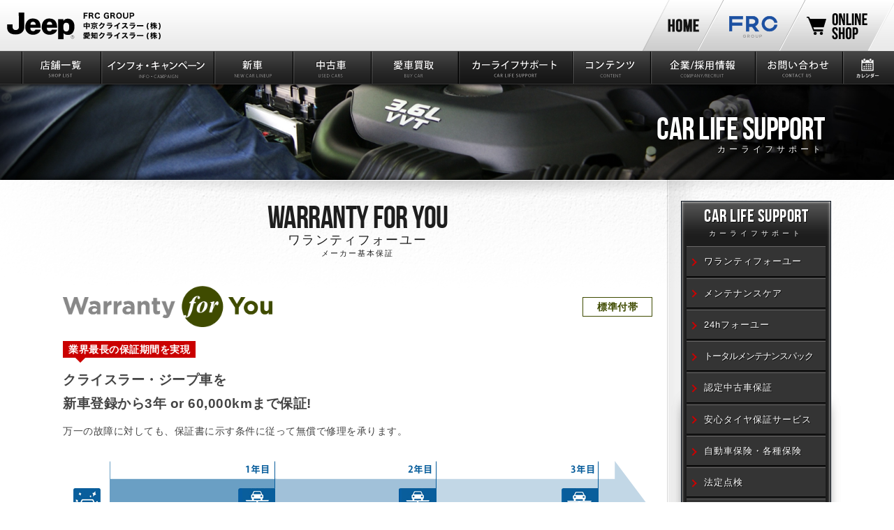

--- FILE ---
content_type: text/html
request_url: https://www.chukyo-chrysler.co.jp/carlife-support/care/
body_size: 8946
content:
<!DOCTYPE HTML>
<html lang="ja">
<head>
<meta charset="utf-8">
<title>保証 ワランティフォーユー | ジープ正規販売店 中京・愛知クライスラー</title>
<meta name="keywords" content="メンテナンス,アフターサービス,車検,定期点検整備" />
<meta name="description" content="クライスラー、ジープの正規ディーラー中京・愛知クライスラー。高い信頼と安全性を備えたトータルケアサービスとしてオーナー様の皆様をサポートしていきます。" />
<link rel="apple-touch-icon" sizes="57x57" href="/favicons/apple-touch-icon-57x57.png">
<link rel="apple-touch-icon" sizes="60x60" href="/favicons/apple-touch-icon-60x60.png">
<link rel="apple-touch-icon" sizes="72x72" href="/favicons/apple-touch-icon-72x72.png">
<link rel="apple-touch-icon" sizes="76x76" href="/favicons/apple-touch-icon-76x76.png">
<link rel="apple-touch-icon" sizes="114x114" href="/favicons/apple-touch-icon-114x114.png">
<link rel="apple-touch-icon" sizes="120x120" href="/favicons/apple-touch-icon-120x120.png">
<link rel="apple-touch-icon" sizes="144x144" href="/favicons/apple-touch-icon-144x144.png">
<link rel="apple-touch-icon" sizes="152x152" href="/favicons/apple-touch-icon-152x152.png">
<link rel="apple-touch-icon" sizes="180x180" href="/favicons/apple-touch-icon-180x180.png">
<link rel="icon" type="image/png" href="/favicons/favicon-32x32.png" sizes="32x32">
<link rel="icon" type="image/png" href="/favicons/android-chrome-192x192.png" sizes="192x192">
<link rel="icon" type="image/png" href="/favicons/favicon-96x96.png" sizes="96x96">
<link rel="icon" type="image/png" href="/favicons/favicon-16x16.png" sizes="16x16">
<link rel="manifest" href="/favicons/manifest.json">
<link rel="mask-icon" href="/favicons/safari-pinned-tab.svg" color="#000000">
<meta name="msapplication-TileColor" content="#da532c">
<meta name="msapplication-TileImage" content="/favicons/mstile-144x144.png">
<!--[if lte IE 9]>
<script src="/js/html5.js"></script>
<![endif]-->
<link rel="stylesheet" href="/css/carlife-support-care.css?202403">
<link rel="stylesheet" href="/css/base1.css">
<script src="/js/jquery.js"></script>
<script src="/js/jquery.cookie.js"></script>
<script src="/js/vp.js"></script>
<script src="/js/jquery.easing.1.3.js"></script>
<script src="/js/flipsnap.min.js"></script>
<script src="/js/cmn.js"></script>
<script src="/js/carlife-support.js"></script>
<link rel="shortcut icon" href="/favicon.ico" />
<script>
$(window).on('load', function() {
  var headerHeight = 150;
  var url = $(location).attr('href');
  if(url.indexOf("?id=") != -1){
    var id = url.split("?id=");
    var $target = $('#' + id[id.length - 1]);
    if($target.length){
      var pos = $target.offset().top-headerHeight;
      $("html, body").animate({scrollTop:pos}, 400);
    }
    }
  });
</script>
<!-- Google Tag Manager -->
<script>(function(w,d,s,l,i){w[l]=w[l]||[];w[l].push({'gtm.start':
new Date().getTime(),event:'gtm.js'});var f=d.getElementsByTagName(s)[0],
j=d.createElement(s),dl=l!='dataLayer'?'&l='+l:'';j.async=true;j.src=
'https://www.googletagmanager.com/gtm.js?id='+i+dl;f.parentNode.insertBefore(j,f);
})(window,document,'script','dataLayer','GTM-TL45DX8');</script>
<!-- End Google Tag Manager -->
</head>

<body id="top">
<!-- Google Tag Manager (noscript) -->
<noscript><iframe src="https://www.googletagmanager.com/ns.html?id=GTM-TL45DX8"
height="0" width="0" style="display:none;visibility:hidden"></iframe></noscript>
<!-- End Google Tag Manager (noscript) -->
<header>
	<h1><a href="/"><img src="/images/cmn/logo.svg" alt="ジープ正規販売店 中京・愛知クライスラー" /></a></h1>
	<nav>
		<ul id="mnav">
			<li><a href="/shop/"><img src="/images/cmn/mnav13.png" alt="店舗一覧"></a></li>
			<li><a href="/lineup/"><img src="/images/cmn/mnav14.png" alt="ラインナップ"></a></li>
			<li><a href="/calendar/"><img src="/images/cmn/mnav10.png" alt="営業日カレンダー"></a></li>
			<!--<li><a href="http://www.chrysler-jeep-dodge.jp/" target="_blank"><img src="/images/cmn/mnav5.png" alt="オンラインショップ"></a></li>-->
			<li id="menu"><a href="#"><img src="/images/cmn/mnav15.png" alt="メニュー"><img src="/images/cmn/mnav16.png" alt="閉じる"></a></li>
			<!--<li id="menu2"><a href="/"><img src="/images/cmn/mnav11.png" alt="ホーム"></a></li>-->
		</ul>
		<div id="mnav2">
			<div class="inner">
				<ul id="n" class="nvpc">
					<li id="n1" class=""><a href="/shop/">店舗一覧</a></li>
					<li id="n0" class=""><a href="/infocampaign/">インフォ・キャンペーン</a></li>
					<li id="n2" class=""><a href="/lineup/">新車情報</a></li>
					<li id="n3" class=""><a href="/used-car/">中古車情報</a></li>
					<li id="n9"><a href="/purchase/">愛車買取</a></li>
					<li id="n4" class=""><a href="/carlife-support/">カーライフサポート</a></li>
					<li id="n5" class=""><a href="/content/">コンテンツ</a></li>
					<li id="n6" class=""><a href="/company/">企業/採用情報</a></li>
					<li id="n7" class=""><a href="/customercenter/">お問い合わせ</a></li>
					<li id="n8" class=""><a href="/calendar/">カレンダー</a></li>
					<li class="dn"><a href="/calendar/">カレンダー</a></li>
					<li class="dn"><a href="http://www.frcgroup.jp/" target="_blank">FRC GROUP</a></li>
				</ul>
				<ul id="n" class="nvmb">
					<li id="" class=""><a href="/">トップページ</a></li>
					<li id="pullink" class=""><a href="javascript:void(0)" class="anku">店舗一覧</a>
                                    	<ul class="pulnavi" style="display: none;" class="navi-block">
										  <li><a href="/shop/">店舗一覧TOP</a></li>
										  <li><a href="/shop/nagoyanishi/">ジープ名古屋西</a></li>
										  <li><a href="/shop/nagoyachuo/">ジープ名古屋中央</a></li>
										  <li><a href="/shop/nagoyaminami/">ジープ名古屋南</a></li>
										  <li><a href="/shop/nagoyahigashi/">ジープ名古屋天白</a></li>
										  <li><a href="/shop/jeep-autoexpert/">ジープ名古屋東</a></li>
										  <li><a href="/shop/kasugai/">ジープ春日井</a></li>
										  <li><a href="/shop/okazaki/">ジープ岡崎</a></li>
										  <li><a href="/shop/toyohashi/">ジープ豊橋</a></li>
										  <li><a href="/shop/gifu/">ジープ岐阜</a></li>
										  <li><a href="/shop/tajimi/">ジープ多治見</a></li>
										  <li><a href="/shop/mie/">ジープ三重</a></li>
										  <li><a href="/shop/hamamatsuchuo/">ジープ浜松</a></li>
										</ul>
					</li>
					<li id="pullink" class=""><a href="javascript:void(0)" class="anku">インフォ・キャンペーン</a>
                                    	<ul class="pulnavi" style="display: none;" class="navi-block">
										  <li><a href="/infocampaign/">インフォ・キャンペーンTOP</a></li>
										  <li><a href="/newsinfo/">News</a></li>
										  <li><a href="/campaign/">キャンペーン</a></li>
										  <li><a href="/information/">セールスインフォメーション</a></li>
										  <li><a href="/carlife-support/serviceinformation/">サービスインフォメーション</a></li>
										  <li><a href="/buycar/campaign/">愛車買取キャンペーン</a></li>
										</ul>
					</li>
					<li id="pullink" class=""><a href="javascript:void(0)" class="anku">新車情報</a>
                                    	<ul class="pulnavi" style="display: none;" class="navi-block">
										  <li><a href="/lineup/">新車情報TOP</a></li>
										  <li><a href="/lineup/jeep/renegade/">レネゲード</a></li>
										  <li><a href="/lineup/jeep/compass/">コンパス</a></li>
										  <li><a href="/lineup/jeep/commander/">コマンダー</a></li>
										  <li><a href="/lineup/jeep/wrangler/">ラングラー</a></li>
										  <li><a href="/lineup/jeep/grand-cherokee/">グランドチェロキー</a></li>
										  <li><a href="/lineup/jeep/gladiator/">グラディエーター</a></li>
										  <li><a href="/lineup/ex/">発売モデル一覧</a></li>
										  <li><a href="/lineup/specialedition/">特別仕様車一覧</a></li>
										</ul>
					</li>
					<li id="pullink" class=""><a href="javascript:void(0)" class="anku">中古車情報</a>
                                    	<ul class="pulnavi" style="display: none;" class="navi-block">
										  <li><a href="/used-car/">中古車情報TOP</a></li>
										  <li><a href="https://www.goo-net.com/php/search/summary.php?baitai=9210084&client_id=9200178,9200180,9200181,9200182,9210084,9200249,9200401,9200439,9200553,9200613&area_id=15&ef_flag=1" target="_blank">全店中古車一覧</a></li>
										  <li><a href="https://www.goo-net.com/php/shop/stock.php?baitai=9210084&client_id=9200401&area_id=15" target="_blank">名古屋西 中古車情報</a></li>
										  <li><a href="https://www.goo-net.com/php/shop/stock.php?baitai=9210084&client_id=9200658&area_id=15" target="_blank"><b>名古屋中央 中古車情報</b></a></li>
										  <li><a href="https://www.goo-net.com/php/shop/stock.php?baitai=9210084&client_id=9200181&area_id=15" target="_blank">名古屋南 中古車情報</a></li>
										  <li><a href="https://www.goo-net.com/php/shop/stock.php?baitai=9210084&client_id=9200178&area_id=15" target="_blank">名古屋天白 中古車情報</a></li>
										  <li><a href="https://www.goo-net.com/php/shop/stock.php?baitai=9210084&client_id=9200553&area_id=15" target="_blank">名古屋東 中古車情報</a></li>
										  <li><a href="https://www.goo-net.com/php/shop/stock.php?baitai=9210084&client_id=9200180&area_id=15" target="_blank">春日井 中古車情報</a></li>
										  <li><a href="https://www.goo-net.com/php/shop/stock.php?baitai=9210084&client_id=9210084&area_id=15" target="_blank">岡崎 中古車情報</a></li>
										  <li><a href="https://www.goo-net.com/php/shop/stock.php?baitai=9210084&client_id=9200182&area_id=15" target="_blank">岐阜 中古車情報</a></li>
										  <li><a href="https://www.goo-net.com/php/shop/stock.php?baitai=9210084&client_id=9200613&area_id=15" target="_blank">多治見 中古車情報</a></li>
										  <li><a href="https://www.goo-net.com/php/shop/stock.php?baitai=9210084&client_id=9200439&area_id=15" target="_blank">三重 中古車情報</a></li>
										  <li><a href="https://www.goo-net.com/php/shop/stock.php?baitai=9210084&client_id=9200249&area_id=15" target="_blank">浜松 中古車情報</a></li>
										</ul>
					</li>
					<li id="pullink" class=""><a href="javascript:void(0)" class="anku">愛車買取</a>
                                    	<ul class="pulnavi" style="display: none;" class="navi-block">
										  <li><a href="/purchase/">愛車買取TOP</a></li>
										  <li><a href="/buycar/campaign/">愛車買取キャンペーン</a></li>
										  <li><a href="/buycar/achievement/">Jeep買取実績</a></li>
										</ul>
					</li>
					<li id="pullink" class=""><a href="javascript:void(0)" class="anku">カーライフサポート</a>
                                    	<ul class="pulnavi" style="display: none;" class="navi-block">
										  <li><a href="/carlife-support/">カーライフサポートTOP</a></li>
										  <li><a href="/carlife-support/care/">ワランティフォーユー</a></li>
										  <li><a href="/carlife-support/maintenance/">メンテナンスケア</a></li>
										  <li><a href="/carlife-support/24h/">24hフォーユー</a></li>
										  <li><a href="/carlife-support/maintenance/index.html?id=c5">トータルメンテナンスパック</a></li>
										  <li><a href="/carlife-support/care/index.html?id=c3">認定中古車保証</a></li>
										  <li><a href="/carlife-support/tire/">安心タイヤ保証サービス</a></li>
										  <li><a href="/carlife-support/tire/index.html?id=c8">安心ガラス保証サービス</a></li>
										  <li><a href="/carlife-support/insurance/">自動車保険・各種保険</a></li>
										  <li><a href="/carlife-support/12inspection/">法定点検</a></li>
										  <li><a href="/carlife-support/inspection/">車検</a></li>
										  <li><a href="http://fcagrouprecallinfo.kir.jp/Rinfo/top/choice.html" target="_blank">リコール情報</a></li>
										  <li><a href="/customercenter/inquiry/?mainte">メンテナンスオーダー</a></li>
										</ul>
					</li>
					<li id="pullink" class=""><a href="javascript:void(0)" class="anku">コンテンツ</a>
                                    	<ul class="pulnavi" style="display: none;" class="navi-block">
										  <li><a href="/content/">コンテンツTOP</a></li>
										  <li><a href="https://www.facebook.com/cyukyo.aichi.chrysler/" target="_blank">FACE BOOK</a></li>
										  <li><a href="/shop/certificate/" target="_blank">資格保有者一覧</a></li>
										  <li><a href="https://www.youtube.com/user/jeepvids" target="_blank">ムービー一覧</a></li>
										  <li><a href="/buycar/" target="_blank">愛車買取</a></li>
										  <li><a href="/lineup/makera/" target="_blank">メーカーサイト一覧</a></li>
										  <li><a href="/documents/">書類ダウンロード</a></li>
										</ul>
					</li>
					<li id="pullink" class=""><a href="javascript:void(0)" class="anku">企業/採用情報</a>
                                    	<ul class="pulnavi" style="display: none;" class="navi-block">
										  <li><a href="/company/">企業/採用情報TOP</a></li>
										  <li><a href="/company/outline/">会社概要</a></li>
										  <li><a href="/company/history/">沿革</a></li>
										  <li><a href="https://recruit.frcgroup.jp/" target="_blank">採用情報</a></li>
										  <li><a href="/company/relation/">関連企業</a></li>
										</ul>
                    </li>
					<li id="n7" class=""><a href="/customercenter/">お問い合わせ</a></li>
					<li id="n8" class=""><a href="/calendar/">カレンダー</a></li>
					<li class="dn"><a href="/calendar/">カレンダー</a></li>
					<li class="dn"><a href="http://www.frcgroup.jp/" target="_blank">FRC GROUP</a></li>
					<li class="dn"><a href="https://frcgroup.stores.jp/" target="_blank">オンラインショップ</a></li>
				</ul>
				<ul id="hn">
					<li id="hn1" class="dnm"><a href="/">中京・愛知クライスラー</a></li>
					<li id="hn8"><a href="http://www.frcgroup.jp/" target="_blank">FRC GROUP<img src="/images/cmn/blank.png" class="blank"></a></li>
					<li id="hn5"><a href="https://frcgroup.stores.jp/" target="_blank">オンラインショップ<img src="/images/cmn/blank.png" class="blank"></a></li>
				</ul>
			</div>
		</div>
	</nav>
</header>

<div id="cmv">
	<div id="cmvinner"><img src="/images/carlife-support/cmv.jpg" alt="カーライフサポート"></div>
	<div id="ptitle"><div>Car Life Support<span class="jp">カーライフサポート</span></div></div>
	<div id="cmva"></div>
</div>

<div id="content">
	<div class="w">
		<div id="coL">
			<section id="c1">
				<h2>Warranty For You<span class="jp2">ワランティフォーユー</span><span class="jp">メーカー基本保証</span></h2>

        <dl class="l_wfy">
          <dt><img src="/images/carlife-support/care/l_wfy.gif" alt="ワランティフォーユー"></dt>
          <dd><span>標準付帯</span></dd>
        </dl>

        <p class="bach">業界最長の保証期間を実現</p>
        <p class="cach">クライスラー・ジープ車を<span>新車登録から3年 or 60,000kmまで保証!</span></p>
        <p class="desc">万一の故障に対しても、保証書に示す条件に従って無償で修理を承ります。</p>
            
				<div class="img">
					<div><img src="/images/carlife-support/care/c1_2.gif" alt=""></div>
					<h4><span>3年目の初回車検時までに走行距離が60,000kmを超えた場合</span></h4>
					<div><img src="/images/carlife-support/care/c1_3.gif" alt=""></div>
				</div>
			</section>
			
			<hr>
			
			<section id="c2">
				<h3>Extended Care Plus<span class="jp2">エクステンデッドケアプラス</span><span class="jp">延長保証プログラム</span></h3>

        <dl class="l_wfyp">
          <dt class="hh">Extended Care Plus</dt>
          <dd><span>有償</span></dd>
        </dl>

        <p class="desc">メーカー基本保証とロードサービスを2年間延長できる保証プログラム</p>
            
				<dl class="tb">
					<dt><img src="/images/carlife-support/care/c2_1.gif" alt=""></dt>
					<dd>ジープ正規ディーラーで購入され、走行距離が60,000km未満かつ初回車検満了日までの車両。<br>（中古車は加入対象外となります。）</dd>
				</dl>
				<dl class="tb">
					<dt><img src="/images/carlife-support/care/c2_2.gif" alt=""></dt>
					<dd>購入後の12ヶ月目、24ヶ月目の法定定期点検がStellantis Japan株式会社が指定するサービス工場で行われている。</dd>
				</dl>
				<dl class="tb">
					<dt><img src="/images/carlife-support/care/c2_3.gif" alt=""></dt>
					<dd>初年度登録後3年目の車検がStellantis Japan株式会社が指定するサービス工場で行われている。</dd>
				</dl>
				<div class="img"><img src="/images/carlife-support/care/c2_4.gif" alt=""></div>
				<article id="c2_1">
					<h4><span>保証内容</span></h4>
					<div class="fig">
						<dl>
							<dt>延長保証期間</dt>
							<dd>基本保証期間終了後から２年間</dd>
						</dl>
						<dl>
							<dt>加入時期</dt>
							<dd>新車購入時（初度登録日から3ヶ月以内に加入）<br>
							または車検時（初度登録日3ヶ月超えから初回車検満了日まで）</dd>
						</dl>
						<dl>
							<dt>保証内容</dt>
							<dd>保証書記載の保証部位について、保証期間内に材質上あるいは製造上の理由により機能に影響を及ぼす不具合が発生した場合、保証が適用されます。</dd>
						</dl>
						<dl>
							<dt>保証限度額</dt>
							<dd>1回の修理費用(税込)上限は、新車販売時車両本体価格(税抜)までとなります。</dd>
						</dl>
						<dl>
							<dt>保証対象部位</dt>
							<dd>車両の標準装備品。ただし、保証書の「保証対象とならない部品」に掲載された消耗部品、油脂類、ボディパーツ、および内装品、別扱いの保証に示す部品を除きます。</dd>
						</dl>
					</div>
				</article>
				
				<article id="c2_2" class="mb60">
					<h4><span>料金表</span></h4>

					<div class="fig">
						<!--<table width="100%" border="0">
							<thead>
							<tr>
								<td>&nbsp;</td>
								<td>新車購入時<br><span style="font-size:10px;">※初度登録から3ヵ月以内加入</span></td>
								<td>車検時<br><span style="font-size:10px;">※初回車検日前日まで加入</span></td>
							</tr>
							</thead>
							<tr>
								<th class="rreb">レネゲード</th>
								<td>104,500</td>
								<td>165,000</td>
							</tr>
							<tr>
								<th class="rreb">コンパス</th>
								<td>115,500</td>
								<td>173,800</td>
							</tr>
							<tr>
								<th class="rreb">ラングラー・チェロキー・<br>グランドチェロキー</th>
								<td>136,400</td>
								<td>199,100</td>
							</tr>
							<tr>
								<th class="rreb">グランドチェロキー Trackhawk</th>
								<td>178,200</td>
								<td>270,600</td>
							</tr>
						</table>-->
						<table width="100%" border="0">
							<thead>
							<tr>
								<td>&nbsp;</td>
								<td>新車加入料</td>
								<td>通常加入料</td>
							</tr>
							</thead>
							<tr>
								<th class="rreb">アベンジャー・レネゲード</th>
								<td>117,700</td>
								<td>177,100</td>
							</tr>
							<tr>
								<th class="rreb">コンパス</th>
								<td>133,100</td>
								<td>200,200</td>
							</tr>
							<tr>
								<th class="rreb">コマンダー・ラングラー・<br>グランドチェロキー</th>
								<td>157,300</td>
								<td>236,500</td>
							</tr>
							<tr>
								<th class="rreb">グラディエーター</th>
								<td>220,000</td>
								<td>330,000</td>
							</tr>
						</table>
						<p class="aright">(税込:円)</p>
					</div>
				</article>
				
				<!--<h4><span>その他ご加入条件について</span></h4>
				<p class="mb40">※保証限度額について：保証期間中の修理費用累計（税込）で新車販売時の車両本体価格（税抜）の70％までとし、それを超過した場合の超過費用は有償となり、本保証は失効します。<br>
				※車両代替に伴う移行について：本保証を契約されているお客様が初度登録日から3年以内（保証開始前）に日本国内のジープ正規ディーラーが販売する別の新車に乗り換えになった場合、一定条件を満たした場合次の車両（新車）へ移行 が可能です。<br>
				※保証継承：原則継承することはできません。 ただし以下の場合を除きます。<br>
				① 親族（二親等内）への名義変更<br>
				② ローン会社等から使用者への名義変更<br>
				③正規ディーラー所有名義の車両からの名義変更の場合<br>
				※解約および解約返戻金：下記条件に該当する場合、解約ができます。任意の解約はできませんのでご注意ください。<br>
				① 車両の譲渡 または 廃車<br>
				② 3年以内（メーカー基本保証期間内）に積算走行距離が60,000kmを超えた場合<br>
				また、解約に際して解約返戻金をお支払いしますが、契約時加入料金、解約時期によって金額は異なります。<br>
				※ロードサービス：新車ご購入・ご登録時から3年間適用される、24時間365日の「24h for You」アシスタンスサービスも、契約年数に応じて引き続きご利用いただけます。<br>
				※修理入庫について：ご加入のお客様は、全てのジープ正規ディーラーにて修理入庫が可能です。<br>
				※前払いによるサービス提供の為、現金のみでのお支払いとなります。クレジットカードでのお支払いは出来かねますので予めご了承ください。
            </p>-->
			</section>
			
			<hr>

			<section id="c3">
				<h2>AUTOEXPERT<span class="jp">認定中古車保証</span></h2>
				<!--<img src="/images/carlife-support/c3_1.jpg" alt="" class="L">
				<div class="R">
					<h5 class="ex-i1"><img src="/images/carlife-support/autoexpert/ex-i1.gif" alt="全車2年走行距離無制限の充実保証"></h5>
					<p>*1 下記のように新車保証と中古車認定保証2年を併せて可能な保証期間です。実際の保証期間は各車両の状況により異なります。詳しくはセールススタッフまでお問い合わせください。</p>
				</div>
				<div class="img mb30">
					<div class="mb30"><img src="/images/carlife-support/autoexpert/ex-i2_v3.gif" alt=""></div>
					<div><img src="/images/carlife-support/autoexpert/ex-i3_v2.gif" alt=""></div>
				</div>
            
				<h6><span>認定中古車とは</span></h6>
				<p class="mb40">

7年未満、8万km以内の質の高い車両だけを厳選し、専門のサービスエキスパートが精密なコンディションチェックを実施。<br>
そして、オーナーライフを支える充実したサービスと保証をセットしました。<br>
すべてに貫かれた安心と信頼が、あなたの期待に応えます。<br><br>
                
                <span style="color:#687321; font-weight:bold;">最大100項目の納車前点検</span><br>
クルマ本来の魅力を余すところなく味わっていただくために、サービスエキスパートが綿密な点検作業を行っています。<br><br>
                
<span style="color:#687321; font-weight:bold;">24h FOR YOU</span><br>
 万一のトラブルや不意のアクシデントでも安心。<br>
あなたと愛車を365日・24時間体制でサポートします。<br>
詳しくはこちら >> <a href="http://www.chukyo-chrysler.co.jp/carlife-support/24h/">24h FOR YOU(24時間フルサポート)</a><br><br>
</p>-->
            
            <div class="ex_img mb20"><img src="/images/carlife-support/autoexpert/i1.jpg" alt=""></div>
            <p class="mb20">ジープ認定中古車は、新車登録7年以内、修復歴なしの質の高い車両を厳選!!さらに、専門のサービスエキスパートが最大100項目のコンディションチェックを実施し販売!!充実したサービスと保証のセットでオーナーライフを支えます。</p>
            <div class="ex_img mb20"><img src="/images/carlife-support/autoexpert/i2.jpg" alt=""></div>
<div class="exbtn mb40"><p class="morebtn"><a href="https://www.jeep-japan.com/approvedcar.html" class="" target="_blank"><span>詳しくはこちら</span></a></p></div>
            <div class="ex_img"><img src="/images/carlife-support/autoexpert/i3.jpg" alt=""></div>
			</section>
			

        
		</div>
		
		<div id="coR">
        
			<div class="shdw mb20" id="anchor1">
				<div class="inner">
<h4><a href="/carlife-support/">Car Life Support<span class="jp">カーライフサポート</span></a></h4>
					<div class="rnav5">
						<ul>
							<li><a href="/carlife-support/care/"><span class="jp">ワランティフォーユー</span></a></li>
							<li><a href="/carlife-support/maintenance/"><span class="jp">メンテナンスケア</span></a></li>
							<li><a href="/carlife-support/24h/"><span class="jp">24hフォーユー</span></a></li>
							<li><a href="/carlife-support/maintenance/index.html?id=c5"><span class="jp" style="letter-spacing:-1px;">トータルメンテナンスパック</span></a></li>
							<li><a href="/carlife-support/care/index.html?id=c3"><span class="jp">認定中古車保証</span></a></li>
							<li><a href="/carlife-support/tire/"><span class="jp">安心タイヤ保証サービス</span></a></li>
							<li><a href="/carlife-support/insurance/"><span class="jp">自動車保険・各種保険</span></a></li>
							<li><a href="/carlife-support/12inspection/" class="pl"><span class="jp">法定点検</span></a></li>
							<li><a href="/carlife-support/inspection/" class="pl"><span class="jp">車検</span></a></li>
							<li><a href="http://fcagrouprecallinfo.kir.jp/Rinfo/top/choice.html" target="_blank"><span class="jp">リコール情報<img src="/images/cmn/blank.png" class="blank"></span></a></li>
							<li><a href="/customercenter/inquiry/?mainte"><span class="jp">メンテナンスオーダー</span></a></li>
						</ul>
					</div>

				</div>
			</div>



		</div>
	</div>
</div>

<footer>
<div id="fbn2">
		<div class="w">
			<div class="inner">
				<ul>
						<li><a href="/buycar/"><img src="/images/cmn/cmnbn1.jpg" alt="愛車買取・無料査定実施中!"></a></li>
						<li><a href="https://ev.gogo.gs/map/" target="_blank"><img src="/images/cmn/cmnbn31_v2.jpg" alt="EV充電マップ"></a></li>
						<li><a href="/carlife-support/insurance/index.html#c7"><img src="/images/cmn/cmnbn22_v2.jpg" alt="各種保険案内"></a></li>
						<li><a href="http://www.frcgroup.jp/" Target="_blank" onclick="ga('send','event','top-under-banner','click','frcgroup', 1);"><img src="/images/cmn/cmnbn17.jpg" alt="FRC GROUP"></a></li>
						<li><a href="https://recruit.frcgroup.jp/" target="_blank"><img src="/images/cmn/cmnbn14_2.jpg" alt="スタッフ募集中"></a></li>
						<li><a href="http://www.frcgroup.jp/company/kenkousengen/" target="_blank"><img src="/images/cmn/cmnbn30_v8.jpg" alt="「健康経営優良法人2025」に認定されました"></a></li>
				</ul>
			</div>
		</div>
	</div>
    <div id="fbn">
		<div class="w">
			<div class="inner">
				<ul>
						<li><a href="/buycar/"><img src="/images/cmn/cmnbn1.jpg" alt="愛車買取・無料査定実施中!"></a></li>
						<li><a href="https://ev.gogo.gs/map/" target="_blank"><img src="/images/cmn/cmnbn31_v2.jpg" alt="EV充電マップ"></a></li>
						<li><a href="/carlife-support/insurance/index.html#c7"><img src="/images/cmn/cmnbn22_v2.jpg" alt="各種保険案内"></a></li>
						<li><a href="http://www.frcgroup.jp/" Target="_blank" onclick="ga('send','event','top-under-banner','click','frcgroup', 1);"><img src="/images/cmn/cmnbn17.jpg" alt="FRC GROUP"></a></li>
						<li><a href="https://recruit.frcgroup.jp/" target="_blank"><img src="/images/cmn/cmnbn14_2.jpg" alt="スタッフ募集中"></a></li>
						<li><a href="http://www.frcgroup.jp/company/kenkousengen/" target="_blank"><img src="/images/cmn/cmnbn30_v8.jpg" alt="「健康経営優良法人2025」に認定されました"></a></li>
				</ul>
				<a href="#" class="ya prev">前へ</a>
				<a href="#" class="ya next">次へ</a>
			</div>
		</div>
	</div>
	
	<div id="pan">
		<ul>
			<li><a href="/">トップページ</a></li>
			<li><a href="/carlife-support/">カーライフサポート</a></li>
			<li><a href="/carlife-support/care/">保証 ワランティフォーユー</a></li>
			<li id="sc"><a href="#">ページの先頭へ</a></li>
		</ul>
	</div>
	
<div id="fn2">
		<div class="w">
			<ul id="fn2_1">
				<li><a href="/"><img src="/images/cmn/flogo2.png" class="fn2i"></a></li>
			</ul>
			<ul id="fn2_2">
				<li><a href="/company/">企業/採用情報</a></li>
				<li><a href="/customercenter/">お問い合わせ</a></li>
        <li><a href="/documents/">書類ダウンロード</a></li>
				<li><a href="/sitemap/">サイトマップ</a></li>
				<li class="splong"><a href="/privacypolicy/">プライバシーポリシー・情報セキュリティ基本方針・勧誘方針・業務運営方針・女性活躍推進法</a></li>
			</ul>
		</div>
	</div>

	<div id="cp">
		<div class="inner">
			<p>※写真は一部日本仕様とは異なります。</p>
			<p>© 2015 CHUKYO CHRYSLER CO.LTD. &amp; AICHI CHRYSLER CO.LTD. All Rights Reserved.</p>
		</div>
	</div>
	<div id="pc"><a href="#"></a></div>
	
</footer>

<div id="mbsc"><a href="#"></a></div>
<div id="shade"></div>


</body>
</html>

--- FILE ---
content_type: text/css
request_url: https://www.chukyo-chrysler.co.jp/css/carlife-support-care.css?202403
body_size: 1999
content:
@charset "UTF-8";
@import url(cmn.css);
@import url(base.css);

#n4 a{
	background-color: rgba(0,0,0,0.3);
}

/*------------------*/

.fig{
	position: relative;
}
.fig p{
	font-size: 90%;
	padding-top: 3px;
}
.fig dl{
	display: table;
	width: 100%;
	border-bottom: 1px solid #ccc;
}
.fig dl:nth-of-type(odd){
}
.fig dt{
	padding: 7px 0 7px 20px;
	display: table-cell;
	vertical-align: middle;
	border-right: 1px dotted #ccc;
	position: relative;
	min-width: 120px;
	width: 30%;
	background: #F5F5F5;
}
.fig dt:after{
	position: absolute;
	top: 50%;
	left: 5px;
	display: block;
	content: '';
	width: 5px;
	height: 5px;
	margin-top: -4px;
	border-top: 2px solid #c00;
	border-right: 2px solid #c00;
	-webkit-transform: rotate(45deg);
	transform: rotate(45deg);
}
.fig dd{
	padding: 7px 0;
	text-align: center;
	display: table-cell;
	vertical-align: middle;
}
.fig dl:first-child{
	border-top: 1px solid #ccc;
}
.fig dl:first-child *{
}
.fig dl:first-child dt{
}
.fig dl:first-child dt:after{
}

.fig th.rreb{width:250px;}

.mb .fig dl{
	display: block;
}
.mb .fig dt{
	background: #f5f5f5;
	display: block;
	border-bottom: 1px dotted #ccc;
	border-right: none;
	width: auto;
}
.mb .fig dd{
	display: block;
	text-align: left;
	padding-right: 5px;
}
.mb .fig th.rreb{width:auto;}

.fig table{
	border-bottom: 1px solid #ccc;
}
.fig table td,
.fig table th{
	font-weight: normal;
	text-align: center;
	vertical-align: middle;
	border-top: 1px solid #ccc;
	border-right: 1px dotted #ccc;
	padding: 7px 0;
}
.fig table td:last-child{
	border-right: none;
}
.fig table thead td,
.fig table th{
	background: #F5F5F5;
}

.mb .fig table{
	border-bottom: 1px solid #ccc;
	font-size: 85%;
	letter-spacing: 0px;
}
.mb .fig table th{
}
.mb .fig table th span{
	display: block;
}

.fig .aright{
	font-size: 80%;
}

/*------------------*/

#c1{
	margin-bottom: 30px;
	overflow: hidden;
}
#c1 h2{
	font-size: 350%;
	padding-top: 7px;
	margin-bottom: 10px;
}
.mb #c1 h2{
	font-size: 300%;
}

#c1 .L{
	width: 25%;
	margin-bottom: 20px;
}
#c1 .R{
	width: 72%;
	margin-bottom: 20px;
}
#c1 .R h5{
	margin-bottom: 10px;
}
#c1 .R h5 img{
	display: block;
	width: 100%;
	max-width: 355px;
}

#c1 .img{
	clear: both;
}
#c1 .img div{
	margin-bottom: 20px;
}
#c1 .img img{
	width: 100%;
	display: block;
}
.mb #c1 .img{
	display: none;
}

#c1 h4{
	display: block;
	clear: both;
	background: url(../images/cmn/hr1.gif) 0 50% repeat-x;
	text-align: center;
	font-size: 90%;
	margin-bottom: 10px;
}
#c1 h4 span{
	padding: 0 10px;
	background: #fff;
}

/*--------*/

#c1 .l_wfy{
	display: -webkit-box;
	display: -webkit-flex;
	display: -ms-flexbox;
	display: flex;
	width:100%;
	justify-content: space-between;
	align-items: center;
	padding-top: 20px;
	margin-bottom: 20px;
}
#c1 .l_wfy dt {
	padding-right: 20px;
}
#c1 .l_wfy dt img{
	display:block;
	width:100%;
	max-width:300px;
}
#c1 .l_wfy dd{
	display: -webkit-box;
	display: -webkit-flex;
	display: -ms-flexbox;
	align-items: flex-end;
	align-content: flex-end;
	min-width:100px;
}
#c1 .l_wfy dd span{
	display:block;
	border:1px solid #3f4b00;
	background: #fff;
	padding:3px 5px;
	color:#3f4b00;
	font-size: 0.9rem;
	font-weight: bold;
	width:100%;
	text-align: center;
	-moz-box-sizing:border-box; -webkit-box-sizing:border-box; -o-box-sizing:border-box; -ms-box-sizing:border-box; box-sizing:border-box;
}

.bach{
	position: relative;
	display:inline-block;
	padding:2px 8px;
	background: #ca0000;
	color:#fff;
	font-size: 0.9rem;
	font-weight: bold;
	margin-bottom: 15px;
}
.bach::before{
	position: absolute;
	content: "";
	display: block;
	width: 10px;
	height: 10px;
	background: #ca0000;
	position: absolute;
	bottom: -5px;
	left: 20px;
	transform: rotate(45deg);
}
.cach{
	text-align: left;
	font-size: 1.2rem;
	font-weight: bold;
	margin-bottom: 10px;
	line-height: 1.8;
}
.cach span{
	display:block;
}
.desc{
	text-align: left;
	font-size: 0.9rem;
	margin-bottom: 30px;
	line-height: 1.8;
}

@media screen and (max-width: 680px){
	.desc{
		margin-bottom: 10px;
	}
}
/*---------------------*/

#c2{
	clear: both;
}

#c2 article{
	border: 10px solid #F0F0F0;
	padding: 10px;
	margin-bottom: 20px;
}

#c2 h3{
	font-size: 300%;
	padding-top: 30px;
	margin-bottom: 30px;
}
.mb #c2 h3{
	font-size: 270%;
}
.mb #c2 h3 .jp{
	font-size: 32%;
}

#c2 .color3 {
    color: #404c00;
}

#c2 .l_wfyp{
	display: -webkit-box;
	display: -webkit-flex;
	display: -ms-flexbox;
	display: flex;
	width:100%;
	justify-content: space-between;
	align-items: center;
	margin-bottom: 20px;
}
#c2 .l_wfyp dt {
	padding-right: 20px;
}
#c2 .l_wfyp dt img{
	display:block;
	width:100%;
	max-width:380px;
}
#c2 .l_wfyp dt.hh{
	font-size:28px;
	font-weight:bold;
}
.mb #c2 .l_wfyp dt.hh{
	font-size:20px;
}
#c2 .l_wfyp dd{
	display: -webkit-box;
	display: -webkit-flex;
	display: -ms-flexbox;
	align-items: flex-end;
	align-content: flex-end;
	min-width:100px;
}

#c2 .l_wfyp dd span{
	display:block;
	border:1px solid #3f4b00;
	background: #fff;
	padding:3px 5px;
	color:#3f4b00;
	font-size: 0.9rem;
	font-weight: bold;
	width:100%;
	text-align: center;
	-moz-box-sizing:border-box; -webkit-box-sizing:border-box; -o-box-sizing:border-box; -ms-box-sizing:border-box; box-sizing:border-box;
}

#c2 h4{
	display: block;
	clear: both;
	background: url(../images/cmn/hr1.gif) 0 50% repeat-x;
	text-align: center;
	font-size: 120%;
	margin-bottom: 15px;
}
#c2 h4 span{
	padding: 0 10px;
	background: #fff;
}
#c2 h5{
	position: relative;
	font-size: 100%;
	padding: 0 0 0 20px;
	margin-bottom: 5px;
}
#c2 h5:after{
	position: absolute;
	top: 50%;
	left: 5px;
	display: block;
	content: '';
	width: 5px;
	height: 5px;
	margin-top: -4px;
	border-top: 2px solid #c00;
	border-right: 2px solid #c00;
	-webkit-transform: rotate(45deg);
	transform: rotate(45deg);
}

#c2 h3+p{
	text-align: center;
	margin-bottom: 20px;
}
.mb #c2 h3+p{
	text-align: justify;
}

#c2_2 .ab{
	width: 284px;
	height: 46px;
	position: absolute;
	top: -32px;
	left: 42%;
}
.mb #c2_2 .ab{
	display: none;
}

#c2 .tb{
	display: table;
	width: 100%;
	border-bottom: 1px solid #ccc;
}
#c2 .tb:nth-of-type(1){
	border-top: 1px solid #ccc;
}
#c2 .tb:nth-of-type(3){
	margin-bottom: 30px;
}
#c2 .tb dt{
	display: table-cell;
	width: 55px;
	vertical-align: middle;
	padding: 7px 0;
}
#c2 .tb dt img{
	display: block;
	width: 100%;
}
#c2 .tb dd{
	display: table-cell;
	padding: 7px 0 7px 10px;
	vertical-align: middle;
}

#c2 .img{
	margin-bottom: 30px;
}
#c2 .img img{
	display: block;
	width: 100%;
}
.mb #c2 .img{
	display: none;
}


/*------------------*/

#c3{
	margin-bottom: 30px;
	overflow: hidden;
}
#c3 h2{
	font-size: 350%;
	padding-top: 7px;
	margin-bottom: 10px;
}
.mb #c3 h2{
	font-size: 300%;
}

#c3 .L{
	width: 25%;
	margin-bottom: 20px;
}
#c3 .R{
	width: 72%;
	margin-bottom: 20px;
}
#c3 .R h5{
	margin-bottom: 10px;
}
#c3 .R h5 img{
	display: block;
	width: 60%;
	max-width: 587px;
}

#c3 .img{
	clear: both;
}
#c3 .img div{
	margin-bottom: 20px;
}
#c3 .img img{
	width: 100%;
	display: block;
}
.mb #c3 .img{
	display: none;
}

#c3 h4{
	display: block;
	clear: both;
	background: url(../images/cmn/hr1.gif) 0 50% repeat-x;
	text-align: center;
	font-size: 90%;
	margin-bottom: 10px;
}
#c3 h4 span{
	padding: 0 10px;
	background: #fff;
}
#c3 h6{
	display: block;
	clear: both;
	background: url(../images/cmn/hr1.gif) 0 50% repeat-x;
	text-align: center;
	font-size: 120%;
	margin-bottom: 15px;
}
#c3 h6 span{
	padding: 0 10px;
	background: #fff;
}


#c3 .R h5.ex-i1 img{
	display: block;
	width: 100%;
	max-width: 232px;
}


.ex_img{
	width:100%;
	margin-bottom:40px;
}
.mb .ex_img{
	margin-bottom:20px;
}
.ex_img img{
	display:block;
	width:100%;
	max-width:1600px;
	margin:0 auto;
}

.exbtn .morebtn a{
	float: none;
	max-width:300px;
	margin:0 auto;
}

--- FILE ---
content_type: text/css
request_url: https://www.chukyo-chrysler.co.jp/css/base1.css
body_size: 1573
content:
@charset "UTF-8";

nav{
	background: url(../images/cmn/contentnav1.gif) 0 0 repeat-x;
	background-size: contain;
	border-bottom: 1px solid #333;
	border-top: 1px solid #5a5a5a;
}

.mb2 #mnav2 ul a:after{
	border-top: 2px solid #c00;
	border-right: 2px solid #c00;
}

/*---------*/

#content{
	background: url(../images/cmn/bg6.gif) 50% 1px no-repeat;
}

#contentnav0{
	background: url(../images/cmn/contentnav1.gif) 0 0 repeat-x #1d1d1d;
	background-size: 100% 100%;
}

#coR .inner{
	background: url(../images/cmn/corbg.png) 0 0 repeat-x;
	background-color: #1d1d1d;
	border: 1px solid #050e19;
	box-shadow: 0 0 4px rgba(255,255,255,1) inset;
}
.rnav,
.rnav2,
.rnav3,
.rnav4,
.rnav5,
.rbn{
	background: url(../images/cmn/o1.gif) 0 100% repeat-x;
}
.rnav li,
.rnav2 li,
.rnav5 li{
	/*background: url(../images/cmn/corbg.png) 0 0 repeat-x #1d1d1d;
	background-size: 100% 10px;
	box-shadow: 0 0 4px rgba(255,255,255,0.3) inset;*/
  box-sizing:border-box;
	margin-bottom: 2px;
}
.rnav li a,
.rnav2 li a,
.rnav5 li a,
.rbn li a{
	/*border: 1px solid #050e19;*/
	background: #343434;
	border-top: 1px solid #696868;
	border-bottom: 1px solid #000;
	color: #fff;
	text-shadow: 1px 1px 0 rgba(0,0,0,0.8);
	font-weight: normal!important;
}
.rnav li a.hover,
.rnav2 li a.hover,
.rnav5 li a.hover,
.rbn li a.hover{
	border-top: 1px solid #262626;
}
.rnav li a:after,
.rnav2 li a:after,
.rnav5 li a:after{
	border-top: 2px solid #c00;
	border-right: 2px solid #c00;
}

#coR .rnav3 li,
#coR .rnav4 li{
	/*background: url(../images/cmn/o1.gif) 0 0 repeat-x;*/
}
#coR .rnav3 li:last-child a,
#coR .rnav4 li:last-child a{
	/background: url(../images/cmn/o1.gif) 0 100% repeat-x;*/
}
#coR .rnav3 li a.hover,
#coR .rnav4 li a.hover{
	color: #c00;
}
#coR .rnav3 li a:after,
#coR .rnav4 li a:after{
	border-top: 1px solid #c00;
	border-right: 1px solid #c00;
}

.mb3 #coR .rnav3 li:nth-last-of-type(2) a,
.mb3 #coR .rnav4 li:nth-last-of-type(2) a{
	background: url(../images/cmn/o1.gif) 0 100% repeat-x;
}
.mb #coR .rnav4 li:nth-last-of-type(2) a{
	background: none;
}

/*---------*/

#coR ul li #rnav_s_in ul{
	background: url(../images/cmn/o1.gif) 0 0 repeat-x;
}
#coR ul li #rnav_s_in ul li{
	border-bottom: 1px dotted #000;
	border-top: 1px dotted #333;
}
#coR ul li #rnav_s_in ul li:first-child span:after{
	border-top: 1px solid #c00;
	border-right: 1px solid #c00;
}
#coR ul li #rnav_s #newentry-list h5:after{
	border-top: 2px solid #c00;
	border-right: 2px solid #c00;
}
.mb3 #rnav_s_in ul li:first-child span:after{
	border-top: 1px solid #c00;
	border-right: 1px solid #c00;
}
.mb3 #newentry-list h5 span:after{
	border-top: 1px solid #c00;
	border-right: 1px solid #c00;
}

.mb3 #rnav_s_in{
	background: url(../images/cmn/corbg.png) 0 0 repeat-x;
	background-color: #1d1d1d;
	border: 1px solid #050e19;
}
.mb3 #rnav_s_in ul{
	background: url(../images/cmn/o1.gif) 0 100% repeat-x;
}
.mb3 #rnav_s_in ul li:first-child{
	background: url(../images/cmn/o1.gif) 0 100% repeat-x;
}
.mb3 #rnav_s_in ul li a{
	background: url(../images/cmn/o1.gif) 0 100% repeat-x;
}
.mb3 #rnav_s_in ul li a:after{
	border-top: 1px solid #c00;
	border-right: 1px solid #c00;
}
.mb3 #rnav_s_in ul.rnav_s2:last-child li:nth-last-of-type(1),
.mb3 #rnav_s_in ul.rnav_s2:last-child li:nth-last-of-type(2){
}
.mb3 #rnav_s_in ul.rnav_s1:last-child li:nth-last-of-type(1){
	background: url(../images/cmn/o1.gif) 0 100% repeat-x;
}

.mb3 #newentry-list{
	background: url(../images/cmn/corbg.png) 0 0 repeat-x;
	background-color: #1d1d1d;
	border: 1px solid #050e19;
}
.mb3 #newentry-list ul{

}
.mb3 #newentry-list ul li:first-child{
	background: url(../images/cmn/o1.gif) 0 100% repeat-x;
}
.mb3 #newentry-list ul li a{
	background: url(../images/cmn/o1.gif) 0 100% repeat-x;
}
.mb3 #newentry-list ul li a:after{
	border-top: 1px solid #c00;
	border-right: 1px solid #c00;
}
.mb3 #newentry-list ul.rnav_s2:last-child li:nth-last-of-type(1),
.mb3 #newentry-list ul.rnav_s2:last-child li:nth-last-of-type(2){
}
.mb3 #newentry-list ul.rnav_s1:last-child li:nth-last-of-type(1){

}


/*---------*/
.layout0 article .new{
	background: #c00;
}
.layout0tops article .new{
	background: #c00;
}
.layout1 article .new{
	background: #c00;
}
.layout1-grid article .new{
	background: #c00;
}
.layout1-list article .new{
	background: #c00;
}
.layout2 article .new{
	background: #c00;
}
.layout3 article .new{
	background: #c00;
}
.layout8 article .new{
	background: #c00;
}
.layout8tops article .new{
	background: #c00;
}
.layout2tops article .new{
	background: #c00;
}
/*---------*/

#pan{
	background: #6B6B6B;
}

/*---------*/

#fn{
	background: url(../images/cmn/fbg2.gif) 0 -34px repeat-x #343434;
}
#fn li.h{
	border-bottom: 1px solid #1d1d1d;
}
#fn li:nth-of-type(2){
	border-top: 1px solid #494949;
}
.mb3 #fn{
	border-top: 1px solid #1d1d1d;
}
.mb3 #fn ul li.h{
	border-top: 1px solid #494949;
}
.mb3 #fn li a{
	border-right: 1px solid #1d1d1d;
	border-left: 1px solid #494949;
}
.mb3 #fn li a.hover{
	background: #222;
}
.mb3 #ff li{
	border-top: 1px solid #494949;
}
.mb3 #fn #ff li a{
	border-left: 1px solid #494949;
}
#fn li.h span.jp{
	display: block;
	margin: 0 auto;
	padding-top: 0px;
	letter-spacing: 5px;
	font-family: "メイリオ", "Meiryo", "ＭＳ Ｐゴシック", Osaka, "ヒラギノ角ゴ Pro W3", "Hiragino Kaku Gothic Pro", "MS P Gothic", Verdana,Arial, Helvetica, sans-serif;
	font-size: 25%;
	text-transform: none;
}
.mb3 #fn li.h span.jp{
	display: block;
	margin: 0 auto;
	padding-top: 0px;
	letter-spacing: 5px;
	font-family: "メイリオ", "Meiryo", "ＭＳ Ｐゴシック", Osaka, "ヒラギノ角ゴ Pro W3", "Hiragino Kaku Gothic Pro", "MS P Gothic", Verdana,Arial, Helvetica, sans-serif;
	font-size: 60%;
	text-transform: none;
}
/
.mb #fn li.h span.jp{
	display: block;
	margin: 0 auto;
	padding-top: 0px;
	letter-spacing: 5px;
	font-family: "メイリオ", "Meiryo", "ＭＳ Ｐゴシック", Osaka, "ヒラギノ角ゴ Pro W3", "Hiragino Kaku Gothic Pro", "MS P Gothic", Verdana,Arial, Helvetica, sans-serif;
	font-size: 60%;
	text-transform: none;
}
/*---------*/

#fn2{
	background: url(../images/cmn/contentnav1.gif) 0 0 repeat-x #343434;
	background-size: contain;
}
.mb3 #fn2{
	background: url(../images/cmn/fbg2.gif) 0 -34px repeat-x #343434;
}
.mb2 #fn2_1{
	display: none;
}
.mb2 #fn2_2{

}
.mb3 #fn2_2 li{

}
.mb3 #fn2_2 li a{
}
.mb3 #fn2_1{
	border-top: 1px solid #494949;
}

/*---------*/

#cp{
	background: url(../images/cmn/cp.gif) 50% 0 no-repeat;
}

/*---------*/

.jspDrag{
	background: #666;
}

#launchedtion {
　　padding-top: 100px;
　　margin-top: -100px;
}

.else-txt{
	padding:30px 0;
}


--- FILE ---
content_type: text/css
request_url: https://www.chukyo-chrysler.co.jp/css/cmn.css
body_size: 1392
content:
@charset "utf-8";

/*
HTML 5 Reset Stylesheet v1.6.1
Last Updated: 2010-09-17
Author: Richard Clark - http://richclarkdesign.com
Editor:Ricochets
*/

/*--------------base--------------*/

* {
	margin: 0;
	padding: 0;
	list-style:none;
	outline:0;
	vertical-align: baseline;
	background:transparent;
}
img,
a img {
	border: 0;
	vertical-align: top;
}

article, aside, dialog, figure, footer, header,
hgroup, menu, nav, section {
	display:block;
}

blockquote, q {
	quotes:none;
}

blockquote:before, blockquote:after,
q:before, q:after {
	content:'';
	content:none;
}
audio, canvas, video {
    display: inline-block;
    max-width: 100%;
}
/*--------------user--------------*/

ins {
	background-color:#ff9;
	color:#000;
	text-decoration:none;
}

mark {
	background-color:#ff9;
	color:#000;
	font-style:italic;
	font-weight:bold;
}

del {
	text-decoration: line-through;
}

abbr[title], dfn[title] {
	border-bottom:1px dotted #000;
	cursor:help;
}

table {
	border-collapse:collapse;
	border-spacing:0;
}

hr {
    display:block;
    height:1px;
    border:0;
    border-top:1px solid #cccccc;
    margin:1em 0;
    padding:0;
}

input, select {
	vertical-align:middle;
}
.layout_single .content img{
	max-width: 100%;
	height:auto;
}
/*--------------cmn--------------*/

html, body {
	height: 100%;
}

body {
	font-size: 80%;
	line-height: 160%;
	/*font-family: "メイリオ", "Meiryo", "ＭＳ Ｐゴシック", Osaka, "ヒラギノ角ゴ Pro W3", "Hiragino Kaku Gothic Pro", "MS P Gothic", Verdana,Arial, Helvetica, sans-serif;*/
	font-family: "Verdana","Hiragino Kaku Gothic ProN","Meiryo",sans-serif;
	letter-spacing: 0.5px;
	color: #444;
	-webkit-text-size-adjust: 100%;
}

.L{
	float: left;
}

.R{
	float: right;
}

.clear {
	clear: both;
}

.st{
	font-weight: bold;
}

.mb5{
	margin-bottom: 5px!important;
}

.mb10{
	margin-bottom: 10px!important;
}

.mb15{
	margin-bottom: 15px!important;
}

.mb20{
	margin-bottom: 20px!important;
}

.mb30{
	margin-bottom: 30px!important;
}

.mb40{
	margin-bottom: 40px!important;
}

.mb50{
	margin-bottom: 50px!important;
}

.mb60{
	margin-bottom: 60px!important;
}

.mr10{
	margin-right: 10px!important;
}

.nbg{
	background: none!important;
}

.nm{
	margin: 0!important;
}
.nmt{
	margin-top: 0!important;
}
.nmr{
	margin-right: 0!important;
}
.nmb{
	margin-bottom: 0!important;
}
.nml{
	margin-left: 0!important;
}

.np{
	padding: 0!important;
}
.npt{
	padding-top: 0!important;
}
.npr{
	padding-right: 0!important;
}
.npb{
	padding-bottom: 0!important;
}
.npl{
	padding-left: 0!important;
}

.nb{
	border: none!important;
}
.nbt{
	border-top: none!important;
}
.nbr{
	border-right: none!important;
}
.nbb{
	border-bottom: none!important;
}
.nbl{
	border-left: none!important;
}

.aleft{
	text-align: left!important;
}
.aright{
	text-align: right!important;
}
.acenter{
	text-align: center!important;
}

.rel{
	position: relative;
}

.super{
	vertical-align: super;
	font-size: 80%;
}
.cap{
	font-size: 80%;
	line-height: 150%;
	font-weight: normal;
}

.ls5{
	letter-spacing: 5px;
}
.ls0{
	letter-spacing: 0 !important;
}
.ls-1{
	letter-spacing: -0.5px !important;
}

img.mt-image-left {
    margin: 0 20px 20px 0;
    float: left !important;
}

img.mt-image-right{
    margin: 0 20px 0 20px;
    float: right !important;
}

img.mt-image-center{
    margin: 0 auto 20px;
   text-align:center;
}

img.mt-image-none{
    margin: 0 0 20px 0;
}

.mb img.mt-image-left {
    margin: 0 20px 20px 0;
    float: none !important;
}

.mb img.mt-image-right{
    margin: 0 20px 0 20px;
    float: none !important;
}


--- FILE ---
content_type: text/css
request_url: https://www.chukyo-chrysler.co.jp/css/base.css
body_size: 20996
content:
@charset "UTF-8";
@import url(http://fonts.googleapis.com/css?family=Fjalla+One);
@import url('https://fonts.googleapis.com/css2?family=Roboto:wght@700&display=swap');

/*----------------------------base-----------------------------------*/

@font-face {
    font-family: 'bebas_neueregular';
    src: url('/fonts/BebasNeue-webfont.eot');
    src: url('/fonts/BebasNeue-webfont.eot?#iefix') format('embedded-opentype'),
         url('/fonts/BebasNeue-webfont.woff') format('woff'),
         url('/fonts/BebasNeue-webfont.ttf') format('truetype'),
         url('/fonts/BebasNeue-webfont.svg#bebas_neueregular') format('svg');
    font-weight: normal;
    font-style: normal;
}
  @font-face {
 font-family: 'JapanSans100';
 src: url('/fonts/JapanSans100.eot');
 src: url('/fonts/JapanSans100.eot?#iefix') format('embedded-opentype'),
 url('/fonts/JapanSans100.woff') format('woff'),
 url('/fonts/JapanSans100.ttf') format('truetype');
 font-weight: normal;
 font-style: normal;
 }
body{
	background-repeat: no-repeat;
}

{
	display: block;
	text-indent: -10000px;
	line-height:1px;
	font-size:1px;
}

{
	filter:alpha(opacity=70);
	-moz-opacity: 0.7;
	opacity: 0.7;
}


/*----------------------------header-----------------------------------*/

header{
	width: 100%;
	background: url(../images/cmn/bg.gif) 0 0 repeat-x #000;
	position: absolute;
	top: 0;
	left: 0;
	z-index: 50;
	box-shadow: 0 0 6px rgba(0,0,0,0.8);
  position: fixed;
}
header h1{
	display: block;
	width: 220px;
  height:73px;
	margin-left: 10px;
  -moz-box-sizing:border-box; -webkit-box-sizing:border-box; -o-box-sizing:border-box; -ms-box-sizing:border-box; box-sizing:border-box;
}
header h1 a{
	display: block;
	padding: 18px 0 0px;
}
header h1 img{
	display: block;
	width: 100%;
  max-width:220px;
	height: auto;
}

nav{
	display: block;
	height: 46px;
}

#mnav{
	display: none;
}
#mnav2{
	width: 100%;
	position: relative;
}

#hn{
	display: block;
	width: 360px;
	height: 74px;
	overflow: hidden;
	position: absolute;
	top: -75px;
	right: 0;
	/*background: url(../images/cmn/contentnav1.gif) 100% 100% no-repeat;*/
	background-size: 300px 200px;
}
/*
#hn{
	display: block;
	width: 677px;
	height: 74px;
	overflow: hidden;
	position: absolute;
	top: -75px;
	right: 0;
	background: url(../images/cmn/contentnav1.gif) 100% 100% no-repeat;
	background-size: 500px 200px;
}*/
#hn li{
	display: block;
	position: absolute;
	top: 0;
}
#hn1 a, #hn2 a, #hn3 a, #hn5 a, #hn6 a, #hn7 a{
	display: block;
	height: 74px;
	overflow: hidden;
	text-indent: -10000px;
	outline:none;
	line-height:1px;
	font-size:1px;
}
#hn4 a{
	display: block;
	height: 74px;
	overflow: hidden;
	outline:none;
}
#hn8 a{
	display: block;
	height: 74px;
	overflow: hidden;
	text-indent: -10000px;
	outline:none;
	line-height:1px;
	font-size:1px;
}
#hn1{
	left: 0;
	width: 115px;
}
#hn8{
	left: 78px;
	width: 159px;
}
#hn5{
	left: 196px;
	width: 165px;
}
/*#hn1{
	left: 0;
	width: 115px;
}
#hn2{
	left: 77px;
	width: 147px;
}
#hn3{
	left: 185px;
	width: 218px;
}
#hn4{
	left: 364px;
	width: 187px;
}
#hn5{
	left: 301px;
	width: 165px;
}
#hn6{
	left: 77px;
	width: 270px;
}*/
/*
#hn1{
	left: 0;
	width: 115px;
}
#hn2{
	left: 77px;
	width: 147px;
}
#hn3{
	left: 185px;
	width: 218px;
}
#hn4{
	left: 364px;
	width: 187px;
}
#hn5{
	left: 512px;
	width: 165px;
}*/
#hn1 a{background: url(../images/cmn/22.png) 0 0 no-repeat;}
#hn2 a{background: url(../images/cmn/2.png) 0 0 no-repeat;}
#hn3 a{background: url(../images/cmn/3.png) 0 0 no-repeat;}
#hn4 a{background: url(../images/cmn/4.png) 0 0 no-repeat;}
#hn5 a{background: url(../images/cmn/25.png) 0 0 no-repeat;}
#hn6 a{background: url(../images/cmn/15.png) 0 0 no-repeat;}
#hn7 a{background: url(../images/cmn/16.png) 0 0 no-repeat;}
#hn8 a{background: url(../images/cmn/23.png) 0 0 no-repeat;}
#hn li a.hover{
	background-position: 0 100%;
}
#hn4:hover{
	background: url(../images/cmn/4.png) 100% 100% no-repeat;
}
#hn8:hover{
	background: url(../images/cmn/17.png) 100% 100% no-repeat;
}

#n{
	display: block;
	min-width: 980px;
	max-width: 1250px;
	width: 100%;
	float: right;
}
#n li{
	display: block;
	float: left;
	height: 46px;
	background: url(../images/cmn/nhr2.png) 0 100% repeat-y;
	text-align: center;
}
#n li a{
	display: block;
	overflow: hidden;
	height: 46px;
	width: 100%;
	text-indent: -10000px;
	outline:none;
	line-height:1px;
	font-size:1px;
}


#n1{width: 9%;}
#n0{width: 13%;}
#n2{width: 9%;}
#n3{width: 9%;}
#n4{width: 13%;}
#n5{width: 9%;}
#n9{width: 10%;}
#n6{width: 12%;}
#n7{width: 10%;}
#n8{width: 6%;}

#n1 a{background: url(../images/cmn/6.png) 50% 0 no-repeat;}
#n0 a{background: url(../images/cmn/20.png) 50% 0 no-repeat;}
#n2 a{background: url(../images/cmn/7.png) 50% 0 no-repeat;}
#n3 a{background: url(../images/cmn/8.png) 50% 0 no-repeat;}
#n4 a{background: url(../images/cmn/9.png) 50% 0 no-repeat;}
#n5 a{background: url(../images/cmn/10.png) 50% 0 no-repeat;}
#n9 a{background: url(../images/cmn/26.png) 50% 0 no-repeat;}
#n6 a{background: url(../images/cmn/21.png) 50% 0 no-repeat;}
#n7 a{background: url(../images/cmn/12.png) 50% 0 no-repeat;}
#n8 a{background: url(../images/cmn/13.png) 50% 0 no-repeat;}

#n li a.hover{
	background-position: 50% 100%;
}
#n li a.hover{
	background-color: rgba(0,0,0,0.3);
}
#nbtm{
	position: absolute;
	bottom: 0;
	left: 0;
}
.mb4 header{
	position: fixed;
	min-width: 320px;
}
.mb4 header h1{
	width: 210px;
  height:57px;
	/*margin: 0 auto;*/
}
.mb4 header h1 a{
	padding: 10px 0 0px;
}
.mb header h1{
	width: 180px;
  height:52px;
}
.mb header h1 a{
	padding: 11px 0 0px;
}
.mb4 nav{
	height: auto;
	overflow: hidden;
}

.mb4 #mnav{
	display: block;
	width: 100%;
	overflow: hidden;
}
.mb4 #mnav li{
	display: block;
	width: 25%;
	float: left;
	background: url(../images/cmn/nhr2.png) 0 100% repeat-y;
	text-align: center;
}
.mb4 #mnav li:nth-of-type(1){display: none;}
.mb4 #mnav li:nth-of-type(2){display: none;}
.mb4 #mnav li:nth-of-type(3){display: none;}

/*
.mb2 #mnav li{
	display: block;
	width: 20%;
	float: left;
	background: url(../images/cmn/nhr2.png) 0 100% repeat-y;
	text-align: center;
}*/
.mb4 #mnav li a{
	display: block;
	height: auto;/*---*/
}
.mb4 #mnav li a.hover{
	background-color: rgba(0,0,0,0.3);
}
.mb4 #mnav li a img{
	display: block;
	width: 100%;
	max-width: 60px;
	margin: 0 auto;
}

.mb4 nav div{
	position: absolute;
}

.mb4 #hn{
	width: 100%;
	height: auto;
	position: static;
	display: none;
}
.mb4 #hn li{
	position: static;
	left: 0;
	width: 100%;
}
.mb4 #hn li a{
	height: auto;
	text-indent: 0;
	line-height: 170%;
	font-size: 100%;
	background: none;
}

.mb4 #n{
	display: block;
	height: auto;
	min-width: 0;
	width: 100%;
	float: none;
	overflow: scroll;
	-webkit-overflow-scrolling: touch;
}
.mb4 #n li{
	float: none;
	background: none;
	text-align: left;
	width: 100%;
}
.mb4 #n li a{
	height: auto;
	width: 100%;
	text-indent: 0;
	line-height: 170%;
	font-size: 100%;
	background: none;
}
.mb3 #n{
	display: block;
	min-width: 0;
	width: 100%;
	float: none;
}
.mb4 #n{
	display: block;
	height: auto;
	min-width: 0;
	width: 100%;
	float: none;
	overflow: scroll;
	-webkit-overflow-scrolling: touch;
}

#menu{
	display: none;
}
.mb4 #menu{
  display: block;
	position: absolute;
	top: 0;
	right: 0;
	overflow: hidden;
	width: 60px !important;
	/*background: none rgba(0,0,0,0.08) !important;*/
  background: none rgba(152,0,0,0.9) !important;
}
.mb4 #menu a{
	display: block;
	padding: 6px 7px 8px;
  border-left: 1px solid #2f2f2f;
}
.mb3 #menu a{
	display: block;
	padding: 6px 7px 8px;
  border-left: 1px solid #2f2f2f;
}
.mb #menu a{
	padding: 4px 7px 5px;
}
.mb4 #menu a img{
	width: 50px !important;
	display: block;
	background: url(../images/cmn/spacer.gif);
}
.mb4 #menu a img:last-child{
	display: block;
	width: 50px;
	height: auto;
	position: absolute;
	top: 6px;
	left: 6px;
	display: none;
}
.mb4 #menu a.hover{
	background: none !important;
}
/*.mb2 #mnav li:nth-of-type(4){
  display: block;
	position: absolute;
	top: 0;
	right: 60px;
	overflow: hidden;
	width: 65px !important;
  background: none rgba(0,0,0,0.9) !important;
}
.mb2 #mnav li:nth-of-type(4) a{
	display: block;
	padding: 5px 5px 5px;
  border-right: 1px solid #000;
}
.mb2 #mnav li:nth-of-type(4) a img{
	width: 55px !important;
	display: block;
}
.mb #mnav li:nth-of-type(4) a{
	padding: 2px 5px 3px;
}*/
#menu2{
	display: none;
}
.mb4 #menu2{
	position: absolute;
	top: 0;
	left: 0;
	overflow: hidden;
	width: 50px !important;
	background: none rgba(0,0,0,0.08) !important;
}
.mb4 #menu2 a{
	display: block;
	padding: 8px 0 8px;
}
.mb4 #menu2 a img{
	width: 45px !important;
	display: block;
	background: url(../images/cmn/spacer.gif);
}
.mb4 #menu2 a.hover{
	background: none !important;
}


.dn, .dn2{
	display: none !important;
}
.mb3 .dn2{
	display: block !important;
}
.mb4 .dn{
	display: block !important;
}
.dnm{
	display: block;
}
.mb4 .dnm{
	display: none !important;
}
.mb4 #n8{
	display: none;
}
.mb4 #mnav2{
	position: absolute;
	top: 57px;
	right: 0;
	width: 0;
	height: 100%;
	overflow: hidden;
	box-shadow: 0 4px 3px rgba(0,0,0,0.5);
}
.mb #mnav2{
	top: 52px;
}
.mb4 #mnav2 .inner{
	background: rgba(255,255,255,0.9);
	width: 380px;
}
.mb4 #mnav2 ul{
	width: 100%;
}
.mb4 #mnav2 li{
	border-bottom: 1px solid rgba(0,0,0,0.6);
	border-top: 1px solid rgba(255,255,255,0.1);
}
.mb4 #n li{height: auto;}
.mb4 #mnav2 ul a{
	color: #000;
	position: relative;
	width: auto;
	padding: 15px 0 15px 25px;
}
.mb4 #mnav2 ul a:after{
	position: absolute;
	top: 50%;
	left: 10px;
	display: block;
	content: '';
	width: 5px;
	height: 5px;
	margin-top: -4px;
	-webkit-transform: rotate(45deg);
	transform: rotate(45deg);
}
.mb4 #mnav2 ul a.hover{
	background: #000;
	color: #999;
}
.mb4 #nbtm a:after{
	margin-top: -2px !important;
	-webkit-transform: rotate(-45deg) !important;
	transform: rotate(-45deg) !important;
}

.mb4 .nvpc{display:none !important;}
.nvmb{display:none !important;}
.mb4 .nvmb{display:block !important;}

/*------------------------------------------*/
.nvmb .navi-block{display:none;}
#pullink{}
.mb4 #mnav2 ul a.active {
    color: #000;
    position: relative;
    width: auto;
    padding: 15px 0 15px 35px;
	background:#000;
	color:#fff;
}
.mb4 #mnav2 ul a.active:after {
    position: absolute;
    top: 50%;
    left: 15px;
    display: block;
    content: '';
    width: 5px;
    height: 5px;
    margin-top: -4px;
    -webkit-transform: rotate(135deg);
    transform: rotate(135deg);
}
.mb4 #mnav2 li ul.pulnavi{
	background:#343434;
}
.mb4 #mnav2 li ul.pulnavi li a{
 padding: 12px 0 12px 50px;
	color:#fff;
}
.mb4 #mnav2 li ul.pulnavi li a:after {
    position: absolute;
    top: 50%;
    left: 30px;
    display: block;
    content: '';
    width: 5px;
    height: 5px;
    margin-top: -4px;
    -webkit-transform: rotate(45deg);
    transform: rotate(45deg);
}

/*------------------------------------------*/

.nclose{
	height: 35px;
	width: 74px;
	position: absolute;
	bottom: 0;
	left: 50%;
	margin-left: -37px;
}
.nclose a{
	display: block;
	height: 35px;
	width: 74px;
	overflow: hidden;
}
.nclose a.hover img{
	margin-left: -74px;
}

.o{
	display: table;
	width: 100%;
	height: 12px;
	padding: 16px 0 7px;
}
.o div{
	display: table-cell;
	height: 12px;
	background: url(../images/cmn/o1_2.gif) 0 0 repeat-x;
}
.o .o2{
	width: 20px;
	background: url(../images/cmn/o2_2.png) 0 0 no-repeat;
}

/*--------------------n1m----------------------*/

#n1m{
	display: none;
	position: absolute;
	left: 0;
	width: 100%;
	top: -175px;
	height: 165px;
	background: #151515;
	border-bottom: 1px solid #700;
	box-shadow: 0 0 7px rgba(0,0,0,0.7);
	z-index: 20;
}
#n1m .inner{
	width: 100%;
	padding-top: 20px;
	margin: 0 auto;
	min-width: 980px;
	max-width: 1500px;
}
#n1m p {
    text-align: center;
    color: #fff;
    font-size: 220%;
    font-family: 'bebas_neueregular';
    text-shadow: 1px 1px 0 rgba(0,0,0,0.7), 0 0 10px rgba(0,0,0,0.7);
    font-weight: normal;
    text-transform: uppercase;
    letter-spacing: 0px;
    width: 98%;
    margin: 0 auto 10px;
    padding: 10px 0 25px;
    background: url(../images/cmn/o3.png) 50% 100% no-repeat;
}
#n1m p a{color: #fff;}
#n1m p a:hover{color: #cf0000;}
#n1m .inner ul{
	padding: 0 10px;
	display: block;
	overflow: hidden;
}
#n1m .inner li{
	display: block;
	float: left;
	text-align: center;
}
#n1m1{
	width: 35%;
}
#n1m2{
	width: 25%;
}
#n1m3{
	width: 20%;
}
#n1m4{
	width: 20%;
}
#n1m .inner li a{
	display: block;
	width: auto;
	height: 16px;
	overflow: hidden;
	padding: 10px 0;
	background: url(../images/cmn/hr1.gif) 100% 0 repeat-y;
}
#n1m .inner li a img{
	display: block;
	background: url(../images/cmn/spacer.gif);
	margin: 0 auto;
}
#n1m .inner li a.hover img,
#n1m .inner li a.selected img{
	margin-top: -36px;
}
#n1m .inner li:first-child{
	background: url(../images/cmn/hr1.gif) 0 0 repeat-y;
}

/*--------------------n0m----------------------*/

#n0m{
	display: none;
	position: absolute;
	left: 0;
	width: 100%;
	top: -175px;
	height: 165px;
	background: #151515;
	border-bottom: 1px solid #700;
	box-shadow: 0 0 7px rgba(0,0,0,0.7);
	z-index: 20;
}
#n0m .inner{
	width: 100%;
	padding-top: 20px;
	margin: 0 auto;
	min-width: 980px;
	max-width: 1500px;
}
#n0m .inner ul{
	padding: 0 10px;
	display: block;
	overflow: hidden;
}
#n0m .inner li{
	display: block;
	float: left;
	text-align: center;
}
#n0m0{
	width: 9%;
}
#n0m1{
	width: 13%;
}
#n0m2{
	width: 13%;
}
#n0m3{
	width: 13%;
}
#n0m4{
	width: 9%;
}
#n0m5{
	width: 11%;
}
#n0m6{
	width: 10%;
}
#n0m7{
	width: 13%;
}
#n0m8{
	width: 9%;
}
/*#n0m9{
	width: 20%;
}
#n0m10{
	width: 30%;
}
#n0m11{
	width: 25%;
}
#n0m12{
	width: 25%;
}*/
#n0m9{
	width: 33%;
}
#n0m10{
	width: 34%;
}
#n0m11{
	width: 33%;
}

#n0m13{
	width: 28%;
}
#n0m14{
	width: 33%;
}
#n0m .inner li a{
	display: block;
	width: auto;
	height: 16px;
	overflow: hidden;
	padding: 10px 0;
	background: url(../images/cmn/hr1.gif) 100% 0 repeat-y;
}
#n0m .inner li a img{
	display: block;
	background: url(../images/cmn/spacer.gif);
	margin: 0 auto;
}
#n0m .inner li a.hover img,
#n0m .inner li a.selected img{
	margin-top: -36px;
}
#n0m .inner li:first-child{
	background: url(../images/cmn/hr1.gif) 0 0 repeat-y;
}
.njp{font-size:75%;}
#map{
	float: right;
	width: 550px;
	height: 319px;
	overflow: hidden;
	position: relative;
}
#map ul{
	display: block;
	width: 1688px;
	height: 432px;
}
#mapul1{
	background: url(../images/cmn/map.jpg) 0 0 no-repeat;
	background: url(../images/shop/mv.jpg) 0 0 no-repeat;
}
#mapul1, #mapul2{
	position: absolute;
	top: -30px;
	left: -200px;
}
#map div{
	width: 550px;
	height: 450px;
	position: absolute;
	top: 0;
	left: 0;
	background: url(../images/cmn/n1m1.png) 0 0 no-repeat;
	background-size: cover;
}

#mapul1 li{
	display: none;
	width: 20px;
	height: 13px;
	position: absolute;
}
#mapul1 li img{
	margin-top: -16px;
}
#map1{
	display: block !important;
	top: 167px;
	left: 501px;
}
#map2{
	top: 184px;
	left: 602px;
}
#map3{
	top: 200px;
	left: 544px;
}
#map4{
	top: 88px;
	left: 495px;
}
#map5{
	top: 126px;
	left: 573px;
}
#map6{
	top: 279px;
	left: 690px;
}
#map7{
	top: 377px;
	left: 1194px;
}
#map8{
	top: 228px;
	left: 327px;
}
#mapul2 li{
	display: none;
	width: 223px;
	height: 60px;
	position: absolute;
}
#mapi1{
	display: block !important;
	top: 114px;
	left: 408px;
}
#mapi2{
	top: 132px;
	left: 509px;
}
#mapi3{
	top: 148px;
	left: 451px;
}
#mapi4{
	top: 35px;
	left: 403px;
}
#mapi5{
	top: 74px;
	left: 480px;
}
#mapi6{
	top: 227px;
	left: 597px;
}
#mapi7{
	top: 325px;
	left: 1101px;
}
#mapi8{
	top: 175px;
	left: 234px;
}

#n0m p{
	text-align: center;
	color: #fff;
	font-size: 220%;
	font-family: 'bebas_neueregular';
	text-shadow: 1px 1px 0 rgba(0,0,0,0.7),  0 0 10px rgba(0,0,0,0.7);
	font-weight: normal;
	text-transform: uppercase;
	letter-spacing: 0px;
	width: 100%;
	margin: 0 auto 10px;
	padding: 0px 0 25px;
	background: url(../images/cmn/o3.png) 50% 100% no-repeat;
}
#n0m p a{color: #fff;}
#n0m p a:hover{color: #cf0000;}
/*--------------------n2m----------------------*/

#n2m{
	display: none;
	position: absolute;
	left: 0;
	width: 100%;
	top: -430px;
	height: 680px;
	background: #151515;
	border-bottom: 1px solid #700;
	box-shadow: 0 0 7px rgba(0,0,0,0.7);
	z-index: 20;
}
#n2m .inner{
	width: 80%;
	padding-top: 20px;
	margin: 0 auto;
	min-width: 980px;
}
#n2m .inner ul{
	display: block;
	overflow: hidden;
}
#n2m .nnav1{
	width: 800px;
	margin: 0 auto;
	overflow: visible !important;
}
#n2m .nnav2{
	margin-bottom: 20px;
	padding-bottom: 20px;
	background: url(../images/cmn/o1.gif) 0 100% repeat-x;
}
#n2m .nnav3, #n2m .nnav4{
	width: 100%;
}
#n2m .nnav3{
	margin-bottom: 20px;
	padding-bottom: 20px;
	background: url(../images/cmn/o1.gif) 0 100% repeat-x;
}
#n2m .nnav3:last-child{
	margin-bottom: 0px;
	padding-bottom: 20px;
	background: none;
}
#n2m .inner li{
	display: block;
	float: left;
	text-align: center;
}
#n2m1{
	width: 99%;
}
#n2m2{
	width: 49%;
}
#n2m3{
	width: 33.3%;
}
/*
#n2m1{
	width: 33.4%;
}
#n2m2{
	width: 33.3%;
}
#n2m3{
	width: 33.3%;
}*/
#n2m1 img,
#n2m2 img{
	display: block;
	margin: 10px auto 0 !important;
}
#n2m3 img{
	display: block;
	height: 70%;
	margin: 10px auto 0 !important;
}
#n2m3 a{
	overflow: visible !important;
	position: relative;
}

/*#n2m4{
	width: 15%;
}*/
/*#n2m6{
	width: 18%;
}*/
/*#n2m11{
	width: 16%;
}*/
#n2m5{
	width: 20%;
}
#n2m8{
	width: 20%;
}
#n2m9{
	width: 20%;
}
#n2m10{
	width: 20%;
}
#n2m21{
	width: 20%;
}
/*
#n2m11,#n2m12,#n2m13,#n2m14,#n2m15,#n2m16,#n2m17,#n2m20{
	width: 14.2%;
}
#n2m17,#n2m18{
	width: 50%;
}*/
#n2m20, #n2m11, #n2m12, #n2m13{
	width: 25%;
}
#n2m14, #n2m15, #n2m17, #n2m26{
	width: 25%;
}
#n2m19{
	width: 50%;
}
#n2m22{
	width: 33.3%;
}
#n2m23{
	width: 33.3%;
}
#n2m24{
	width: 33.3%;
}
/*
#n2m25{
	width: 25%;
}*/
#n2m .inner li a{
	display: block;
	width: auto;
	height: 16px;
	overflow: hidden;
	padding: 10px 0;
	background: url(../images/cmn/hr1.gif) 100% 0 repeat-y;
}
#n2m .inner li a img{
	display: block;
	background: url(../images/cmn/spacer.gif);
	margin: 0 auto;
}
#n2m .inner li a.hover img,
#n2m .inner li a.selected img{
	margin-top: -36px;
}
#n2m .inner li:first-child{
	background: url(../images/cmn/hr1.gif) 0 0 repeat-y;
}

#n2m .nnav3 a, #n2m .nnav4 a{
	height: auto !important;
	padding: 0 !important;
}
#n2m .nnav3 img, #n2m .nnav4 img{
	display: block;
	min-width: 163px;
	max-width: 202px;
	width: 80%;
	margin: 0 auto !important;
}

#n2m .inner .nnav1 a{
	height: 65px;
	padding: 0;
}
#n2m .inner .nnav1 a.hover img{
	filter:alpha(opacity=70);
	-moz-opacity: 0.7;
	opacity: 0.7;
}

#n2m .inner .nnav4{
	display: none;
}

#n2m .inner .nnav3 a.hover img,
#n2m .inner .nnav4 a.hover img{
	filter:alpha(opacity=80);
	-moz-opacity: 0.8;
	opacity: 0.8;
}

/*--------------------n3m----------------------*/

#n3m{
	display: none;
	position: absolute;
	left: 0;
	width: 100%;
	top: -245px;
	height: 235px;
	background: #151515;
	border-bottom: 1px solid #700;
	box-shadow: 0 0 7px rgba(0,0,0,0.7);
	z-index: 20;
}
#n3m .inner{
	width: 80%;
	padding-top: 20px;
	margin: 0 auto;
	min-width: 980px;
}
#n3m p {
    text-align: center;
    color: #fff;
    font-size: 220%;
    font-family: 'bebas_neueregular';
    text-shadow: 1px 1px 0 rgba(0,0,0,0.7), 0 0 10px rgba(0,0,0,0.7);
    font-weight: normal;
    text-transform: uppercase;
    letter-spacing: 0px;
    width: 100%;
    margin: 0 auto 10px;
    padding: 10px 0 25px;
    background: url(../images/cmn/o3.png) 50% 100% no-repeat;
}
#n3m p a{color: #fff;}
#n3m p a:hover{color: #cf0000;}
#n3m .inner ul{
	display: block;
	overflow: hidden;
}
#n3m .inner li{
	display: block;
	float: left;
	text-align: center;
}
#n3m1{
	width: 13%;
}
#n3m2{
	width: 13%;
}
#n3m3{
	width: 13%;
}
#n3m4{
	width: 10%;
}
#n3m5{
	width: 10%;
}
#n3m6{
	width: 10%;
}
#n3m7{
	width: 13%;
}
#n3m8{
	width: 9%;
}
#n3m9{
	width: 9%;
}
#n3m10{
	width: 15.6%;
}
#n3m11{
	width: 21.6%;
}
#n3m12{
	width: 15.6%;
}
#n3m13{
	width: 18.6%;
}
#n3m14{
	width: 13.6%;
}
#n3m15{
	width: 14.6%;
}

#n3m .inner li a{
	display: block;
	width: auto;
	height: 16px;
	overflow: hidden;
	padding: 10px 0;
	background: url(../images/cmn/hr1.gif) 100% 0 repeat-y;
}
#n3m .inner li a img{
	display: block;
	background: url(../images/cmn/spacer.gif);
	margin: 0 auto;
}
#n3m .inner li a.hover img,
#n3m .inner li a.selected img{
	margin-top: -36px;
}
#n3m .inner li:first-child{
	background: url(../images/cmn/hr1.gif) 0 0 repeat-y;
}

#n3m .nnav1{
	margin-bottom: 30px;
}
#n3m .nnav2{
	margin-bottom: 30px;
}
/*--------------------n4m----------------------*/

#n4m{
	display: none;
	position: absolute;
	left: 0;
	width: 100%;
	top: -380px;
	height: 370px;
	background: #151515;
	border-bottom: 1px solid #700;
	box-shadow: 0 0 7px rgba(0,0,0,0.7);
	z-index: 20;
}
#n4m .inner{
	width: 80%;
	padding-top: 25px;
	margin: 0 auto;
	min-width: 980px;
}
#n4m .inner2{
	width: 100%;
	margin: 0 auto;
	min-width: 980px;
	padding: 30px 0;
	background: url(../images/cmn/o1.gif) 0 0 repeat-x rgba(0,0,0,0.3);
	box-shadow: 0 5px 5px rgba(0,0,0,0.3) inset;
}
#n4m ul{
	display: block;
	overflow: hidden;
}
#n4m li{
	display: block;
	float: left;
	text-align: center;
}
/*#n4m1{
	width: 25%;
}
#n4m2{
	width: 25%;
}
#n4m3{
	width: 18%;
}
#n4m4{
	width: 17%;
}
#n4m5{
	width: 15%;
}*/

#n4m1{
	width: 25%;
}
#n4m2{
	width: 25%;
}
#n4m3{
	width: 25%;
}
#n4m5{
	width: 25%;
}

#n4m14{
	width: 19%;
}

#n4m6{
	width: 15%;
}
#n4m7{
	width: 10%;
}
#n4m16{
	width: 15%;
}
#n4m11{
	width: 24%;
}
#n4m8{
	width: 15%;
}
#n4m9{
	width: 21%;
}

#n4m10{
	width: 33%;
}
#n4m12{
	width: 33%;
}
#n4m13{
	width: 100%;
}
/*#n4m16{
	width: 50%;
}*/
#n4m14{
	width: 30%;
}
#n4m15{
	width: 34%;
}
#n4m17{
	width: 36%;
}
#n4m li a{
	display: block;
	width: auto;
	height: 16px;
	overflow: hidden;
	padding: 10px 0;
	background: url(../images/cmn/hr1.gif) 100% 0 repeat-y;
}
#n4m li a img{
	display: block;
	background: url(../images/cmn/spacer.gif);
	margin: 0 auto;
}
#n4m li a.hover img,
#n4m li a.selected img{
	margin-top: -36px;
}
#n4m li:first-child{
	background: url(../images/cmn/hr1.gif) 0 0 repeat-y;
}

#n4m .nnav1{
	margin-bottom: 20px;
}
#n4m .nnav2{
	margin-bottom: 30px;
}
#n4m .nnav3{
	width: 80%;
	margin: 0 auto;
	min-width: 980px;
}
#n4m p{
	text-align: center;
	color: #fff;
	font-size: 220%;
	font-family: 'bebas_neueregular';
	text-shadow: 1px 1px 0 rgba(0,0,0,0.7),  0 0 10px rgba(0,0,0,0.7);
	font-weight: normal;
	text-transform: uppercase;
	letter-spacing: 0px;
	width: 100%;
	margin: 0 auto 10px;
	padding: 10px 0 25px;
	background: url(../images/cmn/o3.png) 50% 100% no-repeat;
}
#n4m p a{color: #fff;}
#n4m p a:hover{color: #cf0000;}

/*--------------------n5m----------------------*/

#n5m{
	display: none;
	position: absolute;
	left: 0;
	width: 100%;
	top: -310px;
	height: 300px;
	background: #151515;
	border-bottom: 1px solid #700;
	box-shadow: 0 0 7px rgba(0,0,0,0.7);
	z-index: 20;
}
#n5m .inner{
	width: 80%;
	padding-top: 20px;
	margin: 0 auto;
	min-width: 980px;
}
#n5m .inner2{
	width: 100%;
	margin: 0 auto;
	min-width: 980px;
	padding: 30px 0;
	background: url(../images/cmn/o1.gif) 0 0 repeat-x rgba(0,0,0,0.3);
	box-shadow: 0 5px 5px rgba(0,0,0,0.3) inset;
}
#n5m ul{
	display: block;
	overflow: hidden;
}
#n5m li{
	display: block;
	float: left;
	text-align: center;
}
#n5m1{
	width: 25%;
}
#n5m2{
	width: 25%;
}
#n5m3{
	width: 25%;
}
#n5m11{
	width: 25%;
}
#n5m4{
	width: 25%;
}
#n5m5{
	width: 25%;
}
#n5m6{
	width: 25%;
}
#n5m7{
	width: 25%;
}
#n5m8{
	width: 34%;
}
#n5m9{
	width: 32%;
}
#n5m10{
	width: 34%;
}
#n5m li a{
	display: block;
	width: auto;
	height: 16px;
	overflow: hidden;
	padding: 10px 0;
	background: url(../images/cmn/hr1.gif) 100% 0 repeat-y;
}
#n5m li a img{
	display: block;
	background: url(../images/cmn/spacer.gif);
	margin: 0 auto;
}
#n5m li a.hover img,
#n5m li a.selected img{
	margin-top: -36px;
}
#n5m li:first-child{
	background: url(../images/cmn/hr1.gif) 0 0 repeat-y;
}

#n5m .nnav1{
	margin-bottom: 20px;
}
#n5m .nnav2{
	margin-bottom: 30px;
}
#n5m .nnav3{
	width: 80%;
	margin: 0 auto;
	min-width: 980px;
}
#n5m p{
	text-align: center;
	color: #fff;
	font-size: 220%;
	font-family: 'bebas_neueregular';
	text-shadow: 1px 1px 0 rgba(0,0,0,0.7),  0 0 10px rgba(0,0,0,0.7);
	font-weight: normal;
	text-transform: uppercase;
	letter-spacing: 0px;
	width: 100%;
	margin: 0 auto 10px;
	padding: 10px 0 25px;
	background: url(../images/cmn/o3.png) 50% 100% no-repeat;
}
#n5m p a{color: #fff;}
#n5m p a:hover{color: #cf0000;}

/*--------------------n6m----------------------*/

#n6m{
	display: none;
	position: absolute;
	left: 0;
	width: 100%;
	top: -165px;
	height: 155px;
	background: #151515;
	border-bottom: 1px solid #700;
	box-shadow: 0 0 7px rgba(0,0,0,0.7);
	z-index: 20;
}
#n6m .inner{
	width: 80%;
	padding-top: 20px;
	margin: 0 auto;
	min-width: 700px;
	max-width: 980px;
}
#n6m p {
    text-align: center;
    color: #fff;
    font-size: 220%;
    font-family: 'bebas_neueregular';
    text-shadow: 1px 1px 0 rgba(0,0,0,0.7), 0 0 10px rgba(0,0,0,0.7);
    font-weight: normal;
    text-transform: uppercase;
    letter-spacing: 0px;
    width: 100%;
    margin: 0 auto 10px;
    padding: 10px 0 25px;
    background: url(../images/cmn/o3.png) 50% 100% no-repeat;
}
#n6m p a{color: #fff;}
#n6m p a:hover{color: #cf0000;}
#n6m .inner ul{
	display: block;
	overflow: hidden;
}
#n6m .inner li{
	display: block;
	float: left;
	text-align: center;
}
#n6m1{
	width: 25%;
}
#n6m2{
	width: 25%;
}
#n6m3{
	width: 25%;
}
#n6m4{
	width: 25%;
}
#n6m .inner li a{
	display: block;
	width: auto;
	height: 16px;
	overflow: hidden;
	padding: 10px 0;
	background: url(../images/cmn/hr1.gif) 100% 0 repeat-y;
}
#n6m .inner li a img{
	display: block;
	background: url(../images/cmn/spacer.gif);
	margin: 0 auto;
}
#n6m .inner li a.hover img,
#n6m .inner li a.selected img{
	margin-top: -36px;
}
#n6m .inner li:first-child{
	background: url(../images/cmn/hr1.gif) 0 0 repeat-y;
}

/*--------------------n7m----------------------*/

#n7m{
	display: none;
	position: absolute;
	left: 0;
	width: 100%;
	top: -240px;
	height: 230px;
	background: #151515;
	border-bottom: 1px solid #700;
	box-shadow: 0 0 7px rgba(0,0,0,0.7);
	z-index: 20;
}
#n7m .inner{
	width: 80%;
	padding-top: 20px;
	margin: 0 auto;
	min-width: 980px;
}
#n7m p {
    text-align: center;
    color: #fff;
    font-size: 220%;
    font-family: 'bebas_neueregular';
    text-shadow: 1px 1px 0 rgba(0,0,0,0.7), 0 0 10px rgba(0,0,0,0.7);
    font-weight: normal;
    text-transform: uppercase;
    letter-spacing: 0px;
    width: 100%;
    margin: 0 auto 10px;
    padding: 10px 0 25px;
    background: url(../images/cmn/o3.png) 50% 100% no-repeat;
}
#n7m p a{color: #fff;}
#n7m p a:hover{color: #cf0000;}
#n7m .inner ul{
	display: block;
	overflow: hidden;
}
#n7m .inner li{
	display: block;
	float: left;
	text-align: center;
}
#n7m1{
	width: 20%;
}
#n7m2{
	width: 20%;
}
#n7m3{
	width: 20%;
}
#n7m4{
	width: 20%;
}
#n7m5{
	width: 20%;
}
#n7m6{
	width: 20%;
}
#n7m7{
	width: 20%;
}
#n7m8{
	width: 20%;
}
#n7m9{
	width: 20%;
}
#n7m10{
}
#n7m11{
	width: 31%;
}
#n7m12{
	width: 20%;
}
#n7m .inner li a{
	display: block;
	width: auto;
	height: 16px;
	overflow: hidden;
	padding: 10px 0;
	background: url(../images/cmn/hr1.gif) 100% 0 repeat-y;
}
#n7m .inner li a img{
	display: block;
	background: url(../images/cmn/spacer.gif);
	margin: 0 auto;
}
#n7m .inner li a.hover img,
#n7m .inner li a.selected img{
	margin-top: -36px;
}
#n7m .inner li:first-child{
	background: url(../images/cmn/hr1.gif) 0 0 repeat-y;
}

#n7m .nnav1{
	margin-bottom: 30px;
}

/*--------------------n8m----------------------*/

#n8m{
	display: none;
	position: absolute;
	left: 0;
	width: 100%;
	top: -410px;
	height: 400px;
	background: #151515;
	border-bottom: 1px solid #700;
	box-shadow: 0 0 7px rgba(0,0,0,0.7);
	z-index: 20;
	color: #fff;
	text-shadow: 1px 1px 0 rgba(0,0,0,0.7);
}
#n8m .inner{
	display: table;
	width: 70%;
	padding-top: 40px;
	margin: 0 auto 20px;
	min-width: 980px;
	text-align: center;
}
#n8m .inner .L, #n8m .inner .R{
	float: none;
}
#n8m .inner .L{
	padding-right: 2%;
	border-right: 1px solid #000;
}
#n8m .inner .R{
	padding-left: 2%;
	border-left: 1px solid #333;
}
#n8m .inner .tc{
	display: table-cell;
	vertical-align: top;
	width: 47%;
	margin: 0 auto;
}
#n8m p{
	text-align: center;
}
#n8m .inner .tc p{
	font-weight: bold;
	margin-bottom: 15px;
	letter-spacing: 2px;
}
#n8m .inner .tc table{
	border-collapse: separate;
	border-spacing: 1px;
	width: 100%;
}
#n8m .inner .tc td{
	padding: 5px;
	background: #fff;
	text-shadow: none;
	color: #666;
}
#n8m .inner .tc td.day1{
	background: #ccc;
	color: #666;
}
#n8m .inner .tc td.day2{
	background: #600;
	color: #fff;
}
#n8m .day1_1{
	color: #ccc;
	text-shadow: none;
}
#n8m .day2_1{
	color: #900;
	text-shadow: none;
}



/*----------------------------content--------------------------------*/

.w{
	width: auto;
	max-width: 1100px;
	margin: 0 auto;
	padding: 0 10px;
}

.mb3 .w{
	padding: 0;
}
.w-box{
	width: 100%;
  padding: 30px 0 10px;
  box-sizing: border-box;
}
.mb3 .w-box{
  box-sizing: border-box;
	padding: 30px 15px 10px;
}
/*---------*/

#cmv{
	background: #000;
	margin-top: 120px;
	position: relative;
	overflow: hidden;
}
#cmvinner{
	max-height: 180px;
}
#cmvinner img{
	display: block;
	width: 120%;
	min-width: 1100px;
	max-width: 2000px;
	background: url(../images/cmn/spacer.gif);
}
#cmvo{
	display: block;
	position: absolute;
	top: 0;
	left: 50%;
	width: 118%;
	min-width: 1950px;
}
#cmvo div{
	width: 447px;
	height: 100%;
}
#cmvo div img{
	display: block;
	width: 100%;
	height: 100%;
}
#cmvo1{
	float: left;
}
#cmvo2{
	float: right;
}
#cmva{
	width: 120%;
	height: 180px;
	display: block;
	position: absolute;
	top: 0;
	left: -10%;
	box-shadow: 0 0 10px rgba(0,0,0,0.8) inset;
	height: 100%;
}
#ptitle{
	position: absolute;
	top: 50%;
	left: 50%;
	color: #fff;
	font-size: 360%;
	text-align: right;
	font-family: 'bebas_neueregular';
	text-shadow: 1px 1px 0 rgba(0,0,0,0.7),  0 0 10px rgba(0,0,0,0.7);
	font-weight: normal;
	text-transform: uppercase;
	letter-spacing: -0.5px;
	width: 100%;
	max-width: 1100px;
	margin: 0 auto;
	padding: 10px 0 0;
}
#ptitle div{
	display: block;
	padding: 0 10px;
}
#ptitle span.jp{
	display: block;
	margin: 0 auto;
	padding-top: 10px;
	letter-spacing: 5px;
	font-family: "ヒラギノ角ゴ Pro W3", "Hiragino Kaku Gothic Pro", "メイリオ", "Meiryo", "ＭＳ Ｐゴシック", Osaka, "MS P Gothic", Verdana,Arial, Helvetica, sans-serif;
	font-size: 25%;
	text-transform: none;
}

.mb4 #cmv{
	margin-top: 52px;
}
.mb3 #ptitle{
	font-size: 280%;
}
.mb3 #ptitle span.jp{
	padding-top: 4px;
	font-size: 28%;
}

/*---------*/

#content{
	clear: both;
	position: relative;
}
#content:after {
	content: "";
	clear: both;
	display: block;
}

#content h2,
#content h3{
	line-height: 75%;
	color: #1e1e1e;
	text-align: center;
	font-family: 'bebas_neueregular', "ヒラギノ角ゴ Pro W3", "Hiragino Kaku Gothic Pro", "メイリオ", "Meiryo", "ＭＳ Ｐゴシック", Osaka, "MS P Gothic", Verdana,Arial, Helvetica, sans-serif;
	text-shadow: 1px 1px 0 rgba(255,255,255,0.8);
	font-weight: normal;
	letter-spacing: -0.5px;
}
#content h2 span.jp,
#content h3 span.jp{
	display: block;
	margin: -3px auto 0;
	padding-top: 0;
	letter-spacing: 2px;
	font-family: "ヒラギノ角ゴ Pro W3", "Hiragino Kaku Gothic Pro", "メイリオ", "Meiryo", "ＭＳ Ｐゴシック", Osaka, "MS P Gothic", Verdana,Arial, Helvetica, sans-serif;
	font-size: 25%;
}
#content h2 span.jp2,
#content h3 span.jp2{
	display: block;
	margin: 0px auto -14px;
	padding-top: 0;
	letter-spacing: 2px;
	font-family: "ヒラギノ角ゴ Pro W3", "Hiragino Kaku Gothic Pro", "メイリオ", "Meiryo", "ＭＳ Ｐゴシック", Osaka, "MS P Gothic", Verdana,Arial, Helvetica, sans-serif;
	font-size: 40%;
}
#content h3 span.jp2{
	margin: 0 auto -10px;
}
#content h2 span.fnt,
#content h3 span.fnt{
	font-size: 80%;
}
#content span.fnt3{
	font-family: 'Roboto', sans-serif !important;
	text-transform: lowercase !important;
	letter-spacing: -0.7px !important;
	font-size: 80%;
}
#content span.fnt4{
	font-family: 'Roboto', sans-serif !important;
	text-transform: lowercase !important;
	letter-spacing: -0.7px !important;
	font-size: 80% !important;
}
span.fnt2,
span.fnt2{
	font-size: 80%;
	font-family: 'Roboto', sans-serif !important;
	text-transform: lowercase !important;
	letter-spacing: -0.7px !important;
}
span.jpt{
	font-size: 80%;
	font-family: 'Roboto', sans-serif !important;
	text-transform: lowercase !important;
	letter-spacing: -0.7px !important;
}
#content h2 img{
	display: block;
	width: 70%;
	max-width: 250px;
	margin: 0 auto 20px;
}
#content h3 img{
	display: block;
	width: 95%;
	max-width: 400px;
	margin: 0 auto 20px;
}

#content h2.jcb img{
	display: block;
	width: 70%;
	max-width: 350px;
	margin: 0 auto 30px;
}
#content h3.jcb img{
	display: block;
	width: 70%;
	max-width: 250px;
	margin: 0 auto 30px;
}
#content h3.jcb2 img{
	display: block;
	width: 70%;
	max-width: 350px;
	margin: 0 auto 20px;
}
#content h3.lh3 img{
	width: 100%;
	display: block;
	text-align:left;
	max-width: 827px;
	margin: 0 0 20px 0;
}
.bn_size1,
.bn_size2,
.bn_size3{
	margin: 0 1% 15px;
	float: left;
}
.bn_size1{
	width: 98%;
}
.bn_size2{
	width: 48%;
}
.bn_size3{
	width: 31.3%;
}
.bn_size1 img,
.bn_size2 img,
.bn_size3 img{
	width: 100%;
	display: block;
}
.bn_size1 a:hover img,
.bn_size2 a:hover img,
.bn_size3 a:hover img{
	filter:alpha(opacity=80);
	-moz-opacity: 0.8;
	opacity: 0.8;
}
.bn_size1 span,
.bn_size2 span,
.bn_size3 span{
	display: block;
	width: 100%;
}
.bn_size1 .blank,
.bn_size2 .blank,
.bn_size3 .blank{
	width: 6px;
	height: 6px;
	display: inline;
	vertical-align: super;
}

.mb .bn_size1,
.mb .bn_size2,
.mb .bn_size3{
	margin-bottom: 7px;
}
.mb .bn_size3{
	width: 48%;
}

/*---------*/

#coL{
	float: left;
	padding: 30px 0 50px;
}
#coL:after {
	content: "";
	clear: both;
	display: block;
}

.mb3 #coL{
	width: auto !important;
	float: none;
	padding: 30px 15px;
	min-width: 310px;
	box-sizing: border-box;
}

/*---------*/

#coR{
	width: 215px;
	float: right;
	padding: 30px 0 50px 20px;
	background: url(../images/cmn/rbg.png) 0 0 no-repeat;
	margin-bottom: 30px;
	min-height: 1005px;
}
#coR:after {
	content: "";
	clear: both;
	display: block;
}
#coR.v2{background: url(../images/cmn/rbg2.png) 0 0 no-repeat!important;}
#coR .inner{
	color: #fff;
	padding: 7px 0 7px;
}
#coR h4{
	text-align: center;
	font-family: 'bebas_neueregular';
	text-shadow: 1px 1px 0 rgba(0,0,0,0.8);
	font-weight: normal;
	text-transform: uppercase;
	font-size: 200%;
	margin-bottom: 5px;
}
#coR h4.si2{
	text-align: center;
	font-family: 'bebas_neueregular';
	text-shadow: 1px 1px 0 rgba(0,0,0,0.8);
	font-weight: normal;
	text-transform: uppercase;
	font-size: 180%;
	margin-bottom: 5px;
}
#coR h4 a{
	color: #fff;
}
#coR h4 a.hover, #coR h4 a.hover *{
	filter:alpha(opacity=80);
	-moz-opacity: 0.8;
	opacity: 0.8;
}
#coR h4 img{
	display: block;
	width: 160px;
	margin: 0 auto;
}
#coR h4 span.jp{
	display: block;
	margin: 0 auto;
	padding-top: 0px;
	letter-spacing: 5px;
	font-family: "ヒラギノ角ゴ Pro W3", "Hiragino Kaku Gothic Pro", "メイリオ", "Meiryo", "ＭＳ Ｐゴシック", Osaka, "MS P Gothic", Verdana,Arial, Helvetica, sans-serif;
	font-size: 40%;
}
#coR h4 span.jp2{
	display: block;
	margin: 0 auto;
	padding-top: 0px;
	letter-spacing: 2px;
	font-family: "ヒラギノ角ゴ Pro W3", "Hiragino Kaku Gothic Pro", "メイリオ", "Meiryo", "ＭＳ Ｐゴシック", Osaka, "MS P Gothic", Verdana,Arial, Helvetica, sans-serif;
	font-size: 40%;
}
#coR h4 span.jp3{
	display: block;
	margin: 0 auto;
	padding-top: 0px;
	letter-spacing: 1px;
	font-family: "ヒラギノ角ゴ Pro W3", "Hiragino Kaku Gothic Pro", "メイリオ", "Meiryo", "ＭＳ Ｐゴシック", Osaka, "MS P Gothic", Verdana,Arial, Helvetica, sans-serif;
	font-size: 40%;
}
#coR h5{
	clear: both;
	font-size: 90%;
	letter-spacing: 3px;
	text-align: center;
	font-weight: normal;
	text-shadow: 1px 1px 0 rgba(0,0,0,0.5);
	margin-bottom: 3px;
}

.mb3 #coR{
	width: auto;
	float: none;
	padding: 0 0 0 0;
	background: none;
	min-height: 0;
	min-width: 320px;
}
.mb3 #coR .inner{
	box-shadow: none;
}

/*--*/
.pc-side-nav-fixed {
	top: 140px;

	width: 215px;
	position: fixed;
}
/*--*/

#coR li a br+.jp{
	font-family: "ヒラギノ角ゴ Pro W3", "Hiragino Kaku Gothic Pro", "メイリオ", "Meiryo", "ＭＳ Ｐゴシック", Osaka, "MS P Gothic", Verdana,Arial, Helvetica, sans-serif;
	font-size: 50%;
	letter-spacing: 0px;
}
#coR li a .jp{
	font-family: "ヒラギノ角ゴ Pro W3", "Hiragino Kaku Gothic Pro", "MS P Gothic", Verdana,Arial, Helvetica, sans-serif, "メイリオ", "Meiryo", "ＭＳ Ｐゴシック", Osaka ;
	font-size: 70%;
	text-transform:none;
}
#coR li a .fnt{
	font-size: 80%;
}
#coR a{
	line-height: 105%;
}

.rnav,
.rnav2,
.rnav5{
	display: block;
	padding: 0 7px;
	padding-bottom: 10px;
	margin-bottom: 12px;
}
.rnav:last-child,
.rnav2:last-child,
.rnav5:last-child{
	margin-bottom: 0;
	padding-bottom: 0;
	background: none;
}
.rnav li,
.rnav2 li,
.rnav5 li{
	display: block;
	margin-bottom: 1px;
}
.rnav li a,
.rnav2 li a{
	display: block;
	padding: 11px 5px 11px 10px;
	/*font-family: 'bebas_neueregular', "メイリオ", "Meiryo", "ＭＳ Ｐゴシック", Osaka, "ヒラギノ角ゴ Pro W3", "Hiragino Kaku Gothic Pro", "MS P Gothic", Verdana,Arial, Helvetica, sans-serif;*/
	color: #000;
	font-weight: normal;
	text-transform: uppercase;
	font-size: 140%;
	position: relative;
}
.rnav5 li a{
	display: block;
	padding: 11px 5px 11px 25px;
	/*font-family: 'bebas_neueregular', "メイリオ", "Meiryo", "ＭＳ Ｐゴシック", Osaka, "ヒラギノ角ゴ Pro W3", "Hiragino Kaku Gothic Pro", "MS P Gothic", Verdana,Arial, Helvetica, sans-serif;*/
	color: #000;
	font-weight: normal;
	text-transform: uppercase;
	font-size: 140%;
	position: relative;
}

.rnav li a:after,
.rnav2 li a:after{
	position: absolute;
	top: 53%;
	right: 10px;
	display: block;
	content: '';
	width: 6px;
	height: 6px;
	margin-top: -4px;
	-webkit-transform: rotate(45deg);
	transform: rotate(45deg);
	color: #fff;
}
.rnav5 li a:after{
	position: absolute;
	top: 53%;
	left: 5px;
	display: block;
	content: '';
	width: 6px;
	height: 6px;
	margin-top: -4px;
	-webkit-transform: rotate(45deg);
	transform: rotate(45deg);
	color: #fff;
}
.rnav li a.hover,
.rnav2 li a.hover,
.rnav5 li a.hover{
	background: rgba(0,0,0,0.2);

}
.rnav li a span.jp,
.rnav2 li a span.jp,
.rnav5 li a span.jp{
	font-size: 65%;
	letter-spacing: 1px;
	vertical-align: middle;
}
.mb3 .rnav,
.mb3 .rnav2,
.mb3 .rnav5{
	overflow: hidden;
}
.mb3 .rnav li,
.mb3 .rnav2 li,
.mb3 .rnav5 li{
	width: 49.5%;
	float: left;
}
.mb3 .rnav li:nth-child(odd),
.mb3 .rnav2 li:nth-child(odd),
.mb3 .rnav5 li:nth-child(odd){
	margin-right: 1%;
}
.mb .rnav li,
.mb .rnav5 li{
	width: 100%;
	margin-right: 0;
	float: none;
}
.mb .rnav2 li{
	width: 49.5%;
	float: left;
}

/*--*/

.rnav3,
.rnav4{
	display: block;
	padding: 0 7px;
	padding-bottom: 10px;
	margin-bottom: 12px;
}
.rnav3:last-child,
.rnav4:last-child{
	margin-bottom: 0;
	padding-bottom: 0;
	background: none;
}
.rnav3 li,
.rnav4 li{
	box-shadow: none;
	background: none;
  box-sizing: border-box;
  margin-bottom: 2px;
  border: 1px solid #3c3c3c;
}
.rnav3 li a,
.rnav4 li a{
	display: block;
	padding: 11px 5px 9px 17px;
	font-family: 'bebas_neueregular', "ヒラギノ角ゴ Pro W3", "Hiragino Kaku Gothic Pro", "メイリオ", "Meiryo", "ＭＳ Ｐゴシック", Osaka, "MS P Gothic", Verdana,Arial, Helvetica, sans-serif;
	color: #ffffff;
	font-weight: normal;
	text-transform: uppercase;
	font-size: 140%;
	position: relative;
  box-sizing: border-box;
  background: #2f2f2f;

}
.rnav3 li:nth-last-of-type(1) a,
.rnav4 li:nth-last-of-type(1) a{
	padding-bottom: 13px;
}
.rnav3 li a:after,
.rnav4 li a:after{
	position: absolute;
	top: 53%;
	left: 5px;
	display: block;
	content: '';
	width: 5px;
	height: 5px;
	margin-top: -4px;
	-webkit-transform: rotate(45deg);
	transform: rotate(45deg);
	box-shadow: 1px 0 0 #000;
	color: #fff;
}
.rnav3 li:hover,
.rnav4 li:hover{
  border: 1px solid #202020;
}
.rnav3 li a.hover,
.rnav4 li a.hover{
	background: rgba(0,0,0,0.2);
}
.rnav3 li a span.jp,
.rnav4 li a span.jp{
	font-size: 65%;
	letter-spacing: 1px;
	vertical-align: middle;
}
.mb3 .rnav3,
.mb3 .rnav4{
	overflow: hidden;
}
.mb3 .rnav3 li,
.mb3 .rnav4 li{
	width: 49.5%;
	float: left;
}
.mb3 .rnav3 li:nth-last-of-type(1) a, .mb3 .rnav3 li:nth-last-of-type(2) a,
.mb3 .rnav4 li:nth-last-of-type(1) a, .mb3 .rnav4 li:nth-last-of-type(2) a{
	padding-bottom: 13px;
}
.mb3 .rnav3 li:nth-of-type(2n-1),
.mb3 .rnav4 li:nth-of-type(2n-1){
	margin-right: 1%;
}
.mb .rnav4 li{
	width: 100%;
	margin-right: 0;
	float: none;
}
.mb .rnav3 li{
	width: 49.5%;
	float: left;
}

.rnav4 ul{
	margin-bottom: 10px;
}
.rnav4 ul:last-child{
	margin-bottom: 0;
}

/*--*/

.rbn{
	display: block;
	padding: 0 7px;
	padding-bottom: 10px;
	margin-bottom: 12px;
	overflow: hidden;
}
.rbn:last-child{
	margin-bottom: 0;
	padding-bottom: 0;
	background: none;
}
.rbn li{
	display: block;
	margin-bottom: 5px;
	box-shadow: 0 0 4px rgba(255,255,255,0.5) inset;
}
.rbn li:last-child{
	margin-bottom: 1px;
}
.rbn li a{
	display: block;
	padding: 5px;
	font-family: 'bebas_neueregular', "ヒラギノ角ゴ Pro W3", "Hiragino Kaku Gothic Pro", "メイリオ", "Meiryo", "ＭＳ Ｐゴシック", Osaka, "MS P Gothic", Verdana,Arial, Helvetica, sans-serif;
	text-shadow: 1px 1px 0 rgba(0,0,0,0.8);
	color: #dfdfdf;
	font-weight: normal;
	text-transform: uppercase;
	font-size: 200%;
	position: relative;
}
.rbn li a .fnt{
	font-size: 80%;
}
.rbn li a.hover{
	background: rgba(0,0,0,0.2);
}
.rbn li a span.jp{
	font-size: 65%;
	letter-spacing: 1px;
	vertical-align: middle;
}
.mb3 .rbn li{
	width: 49.5%;
	max-height: 100px !important;
	float: left;
	background-position: 0 50% !important;
	margin-bottom: 0;
}
.mb3 .rbn li:nth-child(odd){
	margin-right: 1%;
}
.mb3 .rbn li a{
	padding: 10px;
}
.mb .rbn li{
	width: 49.5%;
	float: left;
}
.mb .rbn li a{
	padding: 5px;
	font-size: 160%;
}
#coRjeep{
	background: url(../images/lineup/c1_1.jpg) 0 0 no-repeat;
	background-size: cover;
}
#coRchrysler{
	background: url(../images/lineup/c1_2.jpg) 0 0 no-repeat;
	background-size: cover;
}
#coRbike{
	background: url(../images/cmn/side_bike.jpg) 0 0 no-repeat;
	background-size: cover;
}
#coRfrc{
	background: url(../images/cmn/side_frc.jpg) 0 0 no-repeat;
	background-size: cover;
}

/*--*/

#coR .rnav ul li #rnav_s_in ul{
	border: 1px solid #050e19;
	border-top: 0;
}
#coR ul li #rnav_s_in ul li{
	margin: 0;
	box-shadow: none;
	background: none;
	border-bottom: 1px dotted #000;
	border-top: 1px dotted #333;
}
#coR ul li #rnav_s_in ul li:first-child{
	text-align: center;
	padding: 8px 0 6px;
	border-top: none;
	letter-spacing: 1px;
}
#coR ul li #rnav_s_in ul li:first-child span{
	position: relative;
	padding-left: 13px;
}
#coR ul li #rnav_s_in ul li:first-child span:after{
	position: absolute;
	top: 50%;
	left: 0;
	display: block;
	content: '';
	width: 5px;
	height: 5px;
	margin-top: -5px;
	-webkit-transform: rotate(135deg);
	transform: rotate(135deg);
	box-shadow: 0 -1px 0 #000;
	color: #fff;
}
#coR ul li #rnav_s_in ul li:last-child{
	border-bottom: none;
}
#coR ul li #rnav_s_in ul li:last-child a{
	background: none !important;
}
#coR ul li #rnav_s_in ul a{
	font-family: "ヒラギノ角ゴ Pro W3", "Hiragino Kaku Gothic Pro", "メイリオ", "Meiryo", "ＭＳ Ｐゴシック", Osaka, "MS P Gothic", Verdana,Arial, Helvetica, sans-serif;
	color: #b9b9b9;
	font-weight: normal;
	font-size: 100%;
	padding-top: 8px;
	padding-bottom: 8px;
	padding-left: 22px;
	font-size: 90%;
	line-height: 140%;
	overflow: hidden;
	white-space: nowrap;
	text-overflow: ellipsis;
	border: none !important;
}
#coR ul li #rnav_s_in ul a:after{
	top: 50%;
	left: 10px;
	width: 4px;
	height: 4px;
	margin-top: -3px;
	border-top: 1px solid #fff;
	border-right: 1px solid #fff;
	-webkit-transform: rotate(45deg);
	transform: rotate(45deg);
	box-shadow: none;
}

.mb3 #rnav_s_in{
	margin-top: 40px;
	color: #b9b9b9;
	padding-bottom: 10px;
	border-bottom: none !important;
}
.mb3 #rnav_s_in ul{
	display: block;
	overflow: hidden;
	clear: both;
}
.mb3 #rnav_s_in ul{
	padding-bottom: 7px;
}
.mb3 #rnav_s_in ul li{
	display: block;
}
.mb3 #rnav_s_in ul.rnav_s2 li{
	width: 50%;
	float: left;
}
.mb3 #rnav_s_in ul li:first-child{
	float: none;
	width: auto;
	margin: 0 7px;
	color: #fff;
	text-shadow: 1px 1px 0 rgba(0,0,0,0.8);
	letter-spacing: 1px;
	text-align: center;
	padding: 10px 0 8px;
}
.mb3 #rnav_s_in ul li:first-child span{
	position: relative;
	padding-left: 13px;
}
.mb3 #rnav_s_in ul li:first-child span:after{
	position: absolute;
	top: 50%;
	left: 0;
	display: block;
	content: '';
	width: 5px;
	height: 5px;
	margin-top: -5px;
	-webkit-transform: rotate(135deg);
	transform: rotate(135deg);
	box-shadow: 0 -1px 0 #000;
	color: #fff;
}
.mb3 #rnav_s_in ul.rnav_s2:last-child li:nth-last-of-type(1),
.mb3 #rnav_s_in ul.rnav_s2:last-child li:nth-last-of-type(2){
	padding-bottom: 2px;
}
.mb3 #rnav_s_in ul.rnav_s1:last-child li:nth-last-of-type(1){
	padding-bottom: 2px;
}
.mb3 #rnav_s_in ul li a{
	display: block;
	margin: 0 7px;
	color: #ccc;
	padding: 7px 7px 7px 13px;
	position: relative;
	overflow: hidden;
	white-space: nowrap;
	text-overflow: ellipsis;
}
.mb3 #rnav_s_in ul.rnav_s2 li:nth-child(odd) a{
	margin: 0 7px 0 4px;
}
.mb3 #rnav_s_in ul.rnav_s2 li:nth-child(even) a{
	margin: 0 0 0 7px;
}
.mb3 #rnav_s_in ul li a:after{
	position: absolute;
	top: 50%;
	left: 2px;
	display: block;
	content: '';
	width: 5px;
	height: 5px;
	margin-top: -4px;
	-webkit-transform: rotate(45deg);
	transform: rotate(45deg);
	box-shadow: 1px 0 0 #000;
}
.mb3 #rnav_s_in ul li a:hover{
	background-color: rgba(0,0,0,0.2);
	color: #c00;
}

.mb3 #coR{display:none;}

/*--*/

#coR .rnav ul li #newentry-list ul{
	border: 1px solid #050e19;
	border-top: 0;
}
#coR ul li #newentry-list ul li{
	margin: 0;
	box-shadow: none;
	background: none;
	border-bottom: 1px dotted #000;
	border-top: 1px dotted #333;
}
/*#coR ul li #newentry-list h5{
	text-align: center;
	padding: 8px 0 6px;
	border-top: 1px solid #000;
	letter-spacing: 1px;
	cursor:pointer;
    font-size:13px;
}
#coR ul li #newentry-list h5 span{
	position: relative;
	padding-left: 13px;
}
#coR ul li #newentry-list h5 span:after{
	position: absolute;
	top: 50%;
	left: 0;
	display: block;
	content: '';
	width: 5px;
	height: 5px;
	margin-top: -5px;
	-webkit-transform: rotate(135deg);
	transform: rotate(135deg);
	box-shadow: 0 -1px 0 #000;
	color: #fff;
}*/
#coR ul li #newentry-list h5{
	position: relative;
	text-align: center;
	padding: 8px 5px 6px 8px;
	border-top: 1px solid #000;
	letter-spacing: 1px;
	cursor:pointer;
    font-size:13px;
}
#coR ul li #newentry-list h5:after{
	position: absolute;
	top: 50%;
	left: 10px;
	display: block;
	content: '';
	width: 6px;
	height: 6px;
	margin-top: -5px;
	-webkit-transform: rotate(135deg);
	transform: rotate(135deg);
	box-shadow: 0 -1px 0 #000;
	color: #fff;
}
#coR ul li #newentry-list h5:hover{background:#222222;}
#coR ul li #newentry-list h5.active:after{
	margin-top: -2px;
	-webkit-transform: rotate(315deg);
	transform: rotate(315deg);
}


#coR ul li #newentry-list .newentry-block{display:none;}
#coR ul li #newentry-list ul li:last-child{
	border-bottom: none;
}
#coR ul li #newentry-list ul li:last-child a{

}
#coR ul li #newentry-list ul a{
	font-family: "ヒラギノ角ゴ Pro W3", "Hiragino Kaku Gothic Pro", "メイリオ", "Meiryo", "ＭＳ Ｐゴシック", Osaka, "MS P Gothic", Verdana,Arial, Helvetica, sans-serif;
	color: #b9b9b9;
	font-weight: normal;
	font-size: 100%;
	padding-top: 8px;
	padding-bottom: 8px;
	padding-left: 22px;
	font-size: 90%;
	line-height: 140%;
	overflow: hidden;
	white-space: nowrap;
	text-overflow: ellipsis;
	border: none !important;
}
#coR ul li #newentry-list ul a:after{
	top: 50%;
	left: 10px;
	width: 4px;
	height: 4px;
	margin-top: -3px;
	border-top: 1px solid #fff;
	border-right: 1px solid #fff;
	-webkit-transform: rotate(45deg);
	transform: rotate(45deg);
	box-shadow: none;
}

.mb3 #newentry-list{
	margin-top: 40px;
	color: #b9b9b9;

	border-bottom: none !important;
}
.mb3 #newentry-list ul{
	display: block;
	overflow: hidden;
	clear: both;
}
.mb3 #newentry-list ul{
	padding-bottom: 7px;
}
.mb3 #newentry-list ul li{
	display: block;
}
.mb3 #newentry-list ul.rnav_s2 li{
	width: 50%;
	float: left;
}
.mb3 #newentry-list h5{
	float: none;
	width: auto;
	margin: 0 7px;
	color: #fff;
	text-shadow: 1px 1px 0 rgba(0,0,0,0.8);
	letter-spacing: 1px;
	text-align: center;
	padding: 15px 0 15px;
	font-size:14px;
	background: url(../images/cmn/o1.gif) 0 100% repeat-x;
}
.mb3 #newentry-list h5 span{
	position: relative;
	padding-left: 13px;
}
.mb3 #newentry-list h5 span:after{
	position: absolute;
	top: 50%;
	left: 0;
	display: block;
	content: '';
	width: 5px;
	height: 5px;
	margin-top: -5px;
	-webkit-transform: rotate(135deg);
	transform: rotate(135deg);
	box-shadow: 0 -1px 0 #000;
	color: #fff;
}
.mb3 #newentry-list ul.rnav_s2:last-child li:nth-last-of-type(1),
.mb3 #newentry-list ul.rnav_s2:last-child li:nth-last-of-type(2){
	padding-bottom: 2px;
}
.mb3 #newentry-list ul.rnav_s1:last-child li:nth-last-of-type(1){
	padding-bottom: 2px;
}
.mb3 #newentry-list ul li a{
	display: block;
	margin: 0 7px;
	color: #ccc;
	padding: 7px 7px 7px 13px;
	position: relative;
	overflow: hidden;
	white-space: nowrap;
	text-overflow: ellipsis;
}
.mb3 #newentry-list ul.rnav_s2 li:nth-child(odd) a{
	margin: 0 7px 0 4px;
}
.mb3 #newentry-list ul.rnav_s2 li:nth-child(even) a{
	margin: 0 0 0 7px;
}
.mb3 #newentry-list ul li a:after{
	position: absolute;
	top: 50%;
	left: 2px;
	display: block;
	content: '';
	width: 5px;
	height: 5px;
	margin-top: -4px;
	-webkit-transform: rotate(45deg);
	transform: rotate(45deg);
	box-shadow: 1px 0 0 #000;
}
.mb3 #newentry-list ul li a:hover{
	background-color: rgba(0,0,0,0.2);
	color: #c00;
}

/*--*/

#fb{
	padding: 0 8px 10px;
}
#fb iframe{
	width: 100%;
	height: 360px;
	background: #fff;
}

.mb2 #fb iframe{
	height: 250px !important;
}
.mb #fb iframe{
	height: 300px !important;
}

/*----------------------------layout0--------------------------------*/

.layout0 article{
	display: block;
	width: 32%;
	float: left;
	margin-bottom: 20px;
	line-height: 145%;
	overflow: hidden;
	position: relative;
}
.layout0 article:nth-of-type(3n-1){
	margin-left: 2%;
	margin-right: 2%;
}
.layout0 article .inner{
	border: 1px solid #ddd;
	overflow: hidden;
}
.layout0 article .inner.hover{
	background: #f5f5f5;
}
.layout0 article a{
	display: block;
	padding: 10px;
}
.layout0 article a.hover img{
	filter:alpha(opacity=80);
	-moz-opacity: 0.8;
	opacity: 0.8;
}
.layout0 article .img{
	margin-bottom: 5px;
	overflow: hidden;
	background: url(../images/cmn/blank2.gif) 50% 50% no-repeat;
	background-size: cover;
}
.layout0 article .img img{
	display: block;
	background: url(../images/cmn/spacer.gif);
}
.layout0 article .entry{
}
.layout0 article .date{
	font-size: 80%;
	color: #666;
	position: relative;
	padding-left: 13px;
	margin-bottom:2px;
}
.layout0 article .date:after{
	position: absolute;
	top: 9px;
	left: 0;
	display: block;
	content: '';
	width: 4px;
	height: 4px;
	margin-top: -4px;
	border-top: 2px solid #c00;
	border-right: 2px solid #c00;
	-webkit-transform: rotate(45deg);
	transform: rotate(45deg);
}
.layout0 article .date span{
	display: inline-block;
	float: right;
	background: #eee;
	line-height: 100%;
	vertical-align: middle;
	padding: 2px 3px;
	margin-top: 2px;
}
.layout0 article .title{
	margin-bottom: 4px;
	overflow: hidden;
	max-height: 36px;
	font-weight: bold;
	text-align: left;
	color: #444;
	letter-spacing: 0;
}
.layout0 article a.hover .title{
	color: #999;
}
.layout0 article .content{
	font-size: 90%;
	overflow: hidden;
	white-space: nowrap;
	text-overflow: ellipsis;
}
.layout0 article .new{
	color: #fff !important;
	text-shadow: 1px 1px 0 #300;
	font-size: 70%;
	text-align: center;
	letter-spacing: 1px;
	width: 100px;
	padding: 20px 0 5px;
	vertical-align: middle;
	-webkit-transform: rotate(-45deg);
	transform: rotate(-45deg);
	position: absolute;
	top: -10px;
	left: -38px;
	box-shadow: 0 0 3px rgba(0,0,0,0.5);
}

.mb2 .layout0 article{
	width: 48%;
	margin: 0 0 20px;
}
.mb2 .layout0 article:nth-child(2n){
	margin: 0 4% 20px 0;
}

.mb3 .layout0 article{
	width: 32%;
	margin: 0 0 20px;
}
.mb3 .layout0 article:nth-child(2n){
	margin: 0 0 20px;
}
.mb3 .layout0 article:nth-child(3n){
	margin: 0 2% 20px;
}
.mb3 .layout0 article .title{
	font-size: 90%;
}
.mb3 .layout0 article .new{
	font-size: 50%;
	padding: 20px 0 0px;
	top: -16px;
	left: -46px;
}

.mb .layout0 article{
	width: 99%;
	margin: 0 0 10px;
}
.mb .layout0 article:nth-child(3n){
	margin: 0 0 10px;
}
.mb .layout0 article:nth-child(2n){
	margin: 0 2% 10px 0 !important;
}
.mb .layout0 article a{
	padding: 5px;
}
.mb .layout0 article .content{
	display: none;
}

/*----------------------------layout1--------------------------------*/

.layout1 article{
	display: block;
	width: 32%;
	float: left;
	margin-bottom: 20px;
	line-height: 145%;
	overflow: hidden;
	position: relative;
}
.layout1 article:nth-of-type(3n-1){
	margin-left: 2%;
	margin-right: 2%;
}
.layout1 article .inner{
	border: 1px solid #ddd;
}
.layout1 article .inner.hover{
	background: #f5f5f5;
}
.layout1 article a{
	display: block;
	padding: 10px;
}
.layout1 article a.hover img{
	filter:alpha(opacity=80);
	-moz-opacity: 0.8;
	opacity: 0.8;
}
.layout1 article .img{
	margin-bottom: 5px;
	overflow: hidden;
	background: url(../images/cmn/blank2.gif) 50% 50% no-repeat;
	background-size: cover;
}
.layout1 article .img img{
	display: block;
	background: url(../images/cmn/spacer.gif);
}
.layout1 article .movie{
	margin: 5px auto;
	width: 98%;
	border: 1px solid #ccc;
	background: #fff;
	box-shadow: 0 0 5px rgba(0,0,0,0.5);
}
.layout1 article iframe{
	width: 100%;
	margin: 0;
	padding: 0;
	display: block;
}
.mb .layout1 article .movie{
	padding: 5px;
}
.layout1 article .entry{
}
.layout1 article .date{
	font-size: 80%;
	color: #666;
	position: relative;
	padding-left: 13px;
	margin-bottom:2px;
}
.layout1 article .date:after{
	position: absolute;
	top: 9px;
	left: 0;
	display: block;
	content: '';
	width: 4px;
	height: 4px;
	margin-top: -4px;
	border-top: 2px solid #c00;
	border-right: 2px solid #c00;
	-webkit-transform: rotate(45deg);
	transform: rotate(45deg);
}
.layout1 article .date span{
	display: inline-block;
	float: right;
	background: #eee;
	line-height: 100%;
	vertical-align: middle;
	padding: 2px 3px;
	margin-top: 2px;
}
.layout1 article .title{
	margin-bottom: 4px;
	overflow: hidden;
	max-height: 36px;
	font-weight: bold;
	text-align: left;
	color: #444;
	letter-spacing: 0;
}
.layout1 article a.hover .title{
	color: #999;
}
.layout1 article .content{
	font-size: 90%;
	overflow: hidden;
	white-space: nowrap;
	text-overflow: ellipsis;
}
.layout1 article .new{
	color: #fff !important;
	text-shadow: 1px 1px 0 #300;
	font-size: 70%;
	text-align: center;
	letter-spacing: 1px;
	width: 100px;
	padding: 20px 0 5px;
	vertical-align: middle;
	-webkit-transform: rotate(-45deg);
	transform: rotate(-45deg);
	position: absolute;
	top: -10px;
	left: -38px;
	box-shadow: 0 0 3px rgba(0,0,0,0.5);
}

.mb2 .layout1 article{
	width: 48%;
	margin: 0 0 20px;
}
.mb2 .layout1 article:nth-child(2n){
	margin: 0 4% 20px 0;
}

.mb3 .layout1 article{
	width: 32%;
	margin: 0 0 20px;
}
.mb3 .layout1 article:nth-child(2n){
	margin: 0 0 20px;
}
.mb3 .layout1 article:nth-child(3n){
	margin: 0 2% 20px;
}
.mb3 .layout1 article .title{
	font-size: 90%;
}
.mb3 .layout1 article .new{
	font-size: 50%;
	padding: 20px 0 0px;
	top: -16px;
	left: -46px;
}

.mb .layout1 article{
	width: 49%;
	margin: 0 0 10px;
}
.mb .layout1 article:nth-child(3n){
	margin: 0 0 10px;
}
.mb .layout1 article:nth-child(2n){
	margin: 0 2% 10px 0 !important;
}
.mb .layout1 article a{
	padding: 5px;
}
.mb .layout1 article .content{
	display: none;
}

/*----------------------------layout1-grid--------------------------------*/

.layout1-grid article{
	display: block;
	width: 32%;
	float: left;
	margin-bottom: 20px;
	line-height: 145%;
	overflow: hidden;
	position: relative;
}
.layout1-grid article:nth-of-type(3n-1){
	margin-left: 2%;
	margin-right: 2%;
}
.layout1-grid article .inner{
	border: 1px solid #ddd;
}
.layout1-grid article .inner.hover{
	background: #f5f5f5;
}
.layout1-grid article a{
	display: block;
	padding: 10px;
}
.layout1-grid article a.hover img{
	filter:alpha(opacity=80);
	-moz-opacity: 0.8;
	opacity: 0.8;
}
.layout1-grid article .img{
    display: block;
	width: 100%;

	margin-bottom: 5px;
	overflow: hidden;
	background-size: cover;
}
.layout1-grid article .img img{
    display: block;
	width: 100%;
	height: auto;
	background: url(../images/cmn/spacer.gif);
	/*object-fit: cover;*/
	-webkit-transition: 0.3s ease-out;
	-moz-transition: 0.3s ease-out;
	-o-transition: 0.3s ease-out;
	transition: 0.3s ease-out;
}
.layout1-grid article .movie{
	margin: 5px auto;
	width: 98%;
	border: 1px solid #ccc;
	background: #fff;
	box-shadow: 0 0 5px rgba(0,0,0,0.5);
}
.layout1-grid article iframe{
	width: 100%;
	margin: 0;
	padding: 0;
	display: block;
}
.mb .layout1-grid article .movie{
	padding: 5px;
}
.layout1-grid article .entry{
}
.layout1-grid article .date{
	font-size: 80%;
	color: #666;
	position: relative;
	padding-left: 13px;
	margin-bottom:2px;
}
.layout1-grid article .date:after{
	position: absolute;
	top: 9px;
	left: 0;
	display: block;
	content: '';
	width: 4px;
	height: 4px;
	margin-top: -4px;
	border-top: 2px solid #c00;
	border-right: 2px solid #c00;
	-webkit-transform: rotate(45deg);
	transform: rotate(45deg);
}
.layout1-grid article .date span{
	display: inline-block;
	float: right;
	background: #eee;
	line-height: 100%;
	vertical-align: middle;
	padding: 2px 3px;
	margin-top: 2px;
}
.layout1-grid article .title{
	margin-bottom: 4px;
	overflow: hidden;
	max-height: 36px;
	font-weight: bold;
	text-align: left;
	color: #444;
	letter-spacing: 0;
	white-space: nowrap;
	text-overflow: ellipsis;
	position: relative;
	padding-bottom:5px;
}
.layout1-grid article .title:after {
    content: "";
    display: block;
    width: 10%;
    height: 2px;
    background: #be0000;
    position: absolute;
    bottom: 0;
    left: 0px;
}

.layout1-grid article a.hover .title{
	color: #999;
}
.layout1-grid article .content{
	font-size: 90%;
	overflow: hidden;
	white-space: nowrap;
	text-overflow: ellipsis;
}
.layout1-grid article .new{
	color: #fff !important;
	text-shadow: 1px 1px 0 #300;
	font-size: 70%;
	text-align: center;
	letter-spacing: 1px;
	width: 100px;
	padding: 20px 0 5px;
	vertical-align: middle;
	-webkit-transform: rotate(-45deg);
	transform: rotate(-45deg);
	position: absolute;
	top: -10px;
	left: -38px;
	box-shadow: 0 0 3px rgba(0,0,0,0.5);
}


.mb3 .layout1-grid article{
	width: 32%;
}

.mb3 .layout1-grid article .title{
	font-size: 90%;
}
.mb3 .layout1-grid article .new{
	font-size: 50%;
	padding: 20px 0 0px;
	top: -16px;
	left: -46px;
}

.mb .layout1-grid article{
	width: 49%;
	margin: 0 0 10px;
}
.mb .layout1-grid article:nth-child(3n){
	margin: 0 0 10px;
}
.mb .layout1-grid article:nth-child(2n){
	margin: 0 0% 10px 0 !important;
}
.mb .layout1-grid article:nth-child(odd){
	margin: 0 2% 10px 0 !important;
}
.mb .layout1-grid article a{
	padding: 5px;
}
.mb .layout1-grid article .content{
	display: none;
}

.mb .layout1-grid article .date span{
	display: none;
}
/*----------------------------layout1-list--------------------------------*/
.layout1-list{margin-bottom: 30px;}
.layout1-list article{
	display: block;
	width: 100%;
	float: none;
	height: auto;
	margin-bottom: 0px;
	line-height: 145%;
	overflow: hidden;
	padding: 10px 0;
	border-bottom: 1px solid #ccc;
    height: auto!important;
}
.layout1-list article:nth-of-type(odd){
	background: #f9f9f9;
}
.layout1-list article:first-child{
	border-top: 1px solid #ccc;
}
.layout1-list article .inner{
	position: relative;
	overflow: hidden;
	margin-left: 10px;
    height: auto!important;
}
.layout1-list article a{
	display: table;
	width: 100%;
}
.layout1-list article a.hover img{
	filter:alpha(opacity=80);
	-moz-opacity: 0.8;
	opacity: 0.8;
}
.layout1-list article .img{
	display: table-cell;
	width: 70px;
	height: 70px!important;
	vertical-align: middle;
	overflow: hidden;
}
.layout1-list article .img span{
	display: block;
	height: 70px;
	width: 70px;
	overflow: hidden;
	position: relative;
}
.layout1-list article .img span img{
	display: block;
    margin-top: 0px;
	width: 100%;
    margin-left: 0px!important;
}
/*.layout1 article .img {
    margin-bottom: 5px;
    overflow: hidden;
    background: url(../images/cmn/blank2.gif) 50% 50% no-repeat;
    background-size: cover;
}*/
.layout1-list article .entry{
	display: table-cell;
	padding-left: 15px;
	vertical-align: middle;
}
.layout1-list article .date{
	font-size: 80%;
	color: #666;
	position: relative;
	padding: 4px 0 0 13px;
	margin-bottom: 2px !important;
}
.layout1-list article .date:after{
	position: absolute;
	top: 50%;
	left: 0;
	display: block;
	content: '';
	width: 4px;
	height: 4px;
	margin-top: -2px;
	border-top: 2px solid #c00;
	border-right: 2px solid #c00;
	-webkit-transform: rotate(45deg);
	transform: rotate(45deg);
}
.layout1-list article .date span {
    display: inline-block;
    float: right;
    background: #3a3a3a;
    line-height: 100%;
    vertical-align: middle;
    padding: 2px 3px;
    margin-top: 2px;
    margin-right: 5px;
    color: #FFF;
}
.layout1-list article .title{
	margin-bottom: 4px;
	overflow: hidden;
	max-height: 36px;
	font-weight: bold;
	text-align: left;
	color: #444;
	letter-spacing: 0;
}
.layout1-list article a.hover .title{
	color: #999;
}
.layout1-list article a.hover .title{
	color: #999 !important;
}
.layout1-list article .content{
	font-size: 90%;
	display: block;
	overflow: hidden;
	height: 18px;
	padding-right: 15px;
	position: relative;
	display: inline-block;
}
.layout1-list article .content:after{
	position: absolute;
	bottom: 0;
	right: 0;
	display: block;
	content: '…';
	width: 15px;
	height: 15px;
}
.layout1-list article .new{
	color: #fff !important;
	text-shadow: 1px 1px 0 #300;
	font-size: 60%;
	text-align: center;
	letter-spacing: 1px;
	width: 100px;
	padding: 20px 0 0px;
	vertical-align: middle;
	-webkit-transform: rotate(-45deg);
	transform: rotate(-45deg);
	position: absolute;
	top: 50%;
	left: -45px;
	margin-top: -50px;
	box-shadow: 0 0 3px rgba(0,0,0,0.5);
}

.mb .layout1-list article .content{
	display: none;
}
.mb .layout1-list article .img{
	width: 50px;
}
.mb .layout1-list article .img span{
	height: 50px;
	width: 50px;
}
.mb .layout1-list article .new{
	margin-top: -40px;
}

/*----------------------------layout2--------------------------------*/

.layout2 article{
	display: block;
	width: 100%;
	float: none;
	margin-bottom: 0;
	line-height: 145%;
	overflow: hidden;
	padding: 10px 0;
	border-bottom: 1px solid #ccc;
}
.layout2 article:nth-of-type(odd){
	background: #f9f9f9;
}
.layout2 article:first-child{
	border-top: 1px solid #ccc;
}
.layout2 article .inner{
	position: relative;
	overflow: hidden;
	margin-left: 10px;
}
.layout2 article a{
	display: table;
	width: 100%;
}
.layout2 article a.hover img{
	filter:alpha(opacity=80);
	-moz-opacity: 0.8;
	opacity: 0.8;
}
.layout2 article .img{
	display: table-cell;
	width: 70px;
	vertical-align: middle;
	overflow: hidden;
}
.layout2 article .img span{
	display: block;
	height: 70px;
	width: 70px;
	overflow: hidden;
	position: relative;
}
.layout2 article .img span img{
	display: block;
	background: url(../images/cmn/spacer.gif);
}
.layout2 article .entry{
	display: table-cell;
	padding-left: 15px;
	vertical-align: middle;
}
.layout2 article .date{
	font-size: 80%;
	color: #666;
	position: relative;
	padding: 4px 0 0 13px;
	margin-bottom: 2px !important;
}
.layout2 article .date:after{
	position: absolute;
	top: 50%;
	left: 0;
	display: block;
	content: '';
	width: 4px;
	height: 4px;
	margin-top: -2px;
	border-top: 2px solid #c00;
	border-right: 2px solid #c00;
	-webkit-transform: rotate(45deg);
	transform: rotate(45deg);
}
.layout2 article .title{
	margin-bottom: 4px;
	overflow: hidden;
	max-height: 36px;
	font-weight: bold;
	text-align: left;
	color: #444;
	letter-spacing: 0;
}
.layout2 article a.hover .title{
	color: #999;
}
.layout2 article a.hover .title{
	color: #999 !important;
}
.layout2 article .content{
	font-size: 90%;
	display: block;
	overflow: hidden;
	height: 18px;
	padding-right: 15px;
	position: relative;
	display: inline-block;
}
.layout2 article .content:after{
	position: absolute;
	bottom: 0;
	right: 0;
	display: block;
	content: '…';
	width: 15px;
	height: 15px;
}
.layout2 article .new{
	color: #fff !important;
	text-shadow: 1px 1px 0 #300;
	font-size: 60%;
	text-align: center;
	letter-spacing: 1px;
	width: 100px;
	padding: 20px 0 0px;
	vertical-align: middle;
	-webkit-transform: rotate(-45deg);
	transform: rotate(-45deg);
	position: absolute;
	top: 50%;
	left: -45px;
	margin-top: -50px;
	box-shadow: 0 0 3px rgba(0,0,0,0.5);
}

.mb .layout2 article .content{
	display: none;
}
.mb .layout2 article .img{
	width: 50px;
}
.mb .layout2 article .img span{
	height: 50px;
	width: 50px;
}
.mb .layout2 article .new{
	margin-top: -40px;
}
/*----------------------------view-cnt--------------------------------*/
.view-cnt{width:100%;overflow:hidden;margin-bottom:10px;}
.view-cnt div{float:right;display:inline-block;border:1px solid #d8e5d8;padding:2px;
  -moz-box-sizing:border-box; -webkit-box-sizing:border-box; -o-box-sizing:border-box; -ms-box-sizing:border-box; box-sizing:border-box;
  -moz-border-radius: 3px; -webkit-border-radius: 3px; -o-border-radius: 3px; -ms-border-radius: 3px; border-radius: 3px;}
.view-cnt div:nth-child(2){margin-right:5px;}

.view-cnt .list{background: url(../images/cmn/list-off.gif) 50% 50% no-repeat;background-size: 20px;}
.view-cnt .list-active{background: url(../images/cmn/list-on.gif) 50% 50% no-repeat;background-size: 20px;}
.view-cnt .grid{background: url(../images/cmn/grid-off.gif) 50% 50% no-repeat;background-size: 20px;}
.view-cnt .grid-active{background: url(../images/cmn/grid-on.gif) 50% 50% no-repeat;background-size: 20px;}
/*----------------------------layout3,4--------------------------------*/

.layout3 article,
.layout4 article{
	display: block;
	width: 100%;
	float: none;
	margin-bottom: 20px;
	line-height: 145%;
	overflow: hidden;
	position: relative;
}
.layout3 article .img{
	display: none;
}
.layout3 article .title,
.layout4 article .title{
	line-height: 120% !important;
	text-align: left !important;
	font-size: 160%;
	font-weight: bold;
	color: #444;
	letter-spacing: 2px;
	border-bottom: 1px dotted #999;
	margin-bottom: 13px;
	padding: 0 0 8px 17px;
	position: relative;
}
.layout3 article .title:after,
.layout4 article .title:after{
	position: absolute;
	top: 8px;
	left: 0;
	display: block;
	content: '';
	width: 7px;
	height: 7px;
	border-top: 2px solid #c00;
	border-right: 2px solid #c00;
	-webkit-transform: rotate(45deg);
	transform: rotate(45deg);
}
.layout3 article .content,
.layout4 article .content{
	display: block;
	font-size: 110%;
	overflow: hidden;
	line-height: 170%;
	margin-bottom: 30px;
}
.mb .layout3 article .content p,
.mb .layout4 article .content p{
	clear: both;
}
.mb .layout3 article .content img,
.mb .layout4 article .content img{
	width: auto;
	height: auto;
	max-width: 100%;
}
.layout3 .entryfooter,
.layout4 .entryfooter{
	background: #eee;
	padding: 5px 10px;
	text-align: right;
	font-size: 85%;
	clear: both;
	margin-bottom: 50px;
}

.mb .layout3{
	margin-bottom: 20px;
}
.mb .layout3 article{
	margin: 0;
	border-bottom: 1px solid #ccc;
}
.mb .layout3 article:nth-of-type(1){
	border-top: 1px solid #ccc;
}
.mb .layout3 article:nth-of-type(odd){
	background: #f9f9f9;
}
.mb .layout3 article .title{
	margin: 0;
	padding: 0;
	border: none;
	font-size: 110%;
	border-top: 1px solid #fff;
}
.mb .layout3 article .title:after{
	position: absolute;
	top: 50%;
	left: auto;
	right: 5px;
	display: block;
	content: '';
	width: 7px;
	height: 7px;
	margin-top: -4px;
	border-top: 2px solid #c00;
	border-right: 2px solid #c00;
	-webkit-transform: rotate(45deg);
	transform: rotate(45deg);
}
.mb .layout3 article .title a{
	padding: 20px 20px 20px 53px;
	display: block;
	overflow: hidden;
	white-space: nowrap;
	text-overflow: ellipsis;
}
.mb .layout3 article .content{
	display: none;
}
.mb .layout3 .entryfooter{
	display: none;
}
.mb .layout3 hr{
	display: none;
}
.mb .layout3 article .img{
	display: block;
	height: 40px;
	width: 40px;
	background: url(../images/cmn/blank.gif) 0 0 no-repeat;
	background-size: cover;
	position: absolute;
	top: 9px;
	left: 5px;
	overflow: hidden;
}
.mb2 .layout3 .entryfooter,
.mb2 .layout4 .entryfooter{
	text-align: left;
}

.mb2 .layout4 article{
	margin-bottom: 0px;
}
.mb2 .layout4 article .content{
	margin-bottom: 10px;
}
.mb2 .layout4 .entryfooter{
	margin-bottom: 10px;
}

/*----------------------------layout5--------------------------------*/
.layout5 .mc img {
    display: block;
    width: 70%;
    max-width: 662px;
    margin: 0 auto 20px;
}
.layout5 .pcenter{
	text-align:center;
	margin-bottom:50px;
}
.mb .layout5 .pcenter{
	padding: 5px;
}
.layout5{margin-bottom:60px;}
.layout5 .tit {
    background: url(../images/cmn/contentnav1.gif) 0 0 repeat-x;
    background-size: contain;
    border: 1px solid #000;
    display: block;
    width: 97%;
    clear: both;
    height: 35px;
    text-align: left;
    margin-bottom: 30px;
	color:#fff;
	line-height:35px;
	padding: 1%;
	font-size:140%;

}
.layout5 article{
	display: block;
	width: 32%;
	float: left;
	margin-bottom: 20px;
	line-height: 145%;
	overflow: hidden;
	position: relative;
	height: 390px;
}

.layout5 article:nth-of-type(3n-1){
	margin-left: 2%;
	margin-right: 2%;
}
.layout5 article .inner{
	border: 1px solid #ddd;
}
.layout5 article .inner.hover{
	background: #f5f5f5;
}
.layout5 article a{
	display: block;
	padding: 10px;
}
.layout5 article a.hover img{
	filter:alpha(opacity=80);
	-moz-opacity: 0.8;
	opacity: 0.8;
}
.layout5 article .img{
	overflow: hidden;

}
.layout5 article .img img{
	display: block;
	width:100%;
	height:auto;
	margin: 0 auto;
	background: url(../images/cmn/spacer.gif);
}
.layout5 article .movie{
	margin: 5px auto;
	width: 98%;
	border: 1px solid #ccc;
	background: #fff;
	box-shadow: 0 0 5px rgba(0,0,0,0.5);
}
.layout5 article iframe{
	width: 100%;
	margin: 0;
	padding: 0;
	display: block;
}
.mb .layout5 article .movie{
	padding: 5px;
}
.layout5 article .entry{
	padding: 10px;
}
.layout5 article .date{
	font-size: 80%;
	color: #666;
	position: relative;
	padding-left: 13px;
	margin-bottom:2px;
}
.layout5 article .date:after{
	position: absolute;
	top: 9px;
	left: 0;
	display: block;
	content: '';
	width: 4px;
	height: 4px;
	margin-top: -4px;
	border-top: 2px solid #c00;
	border-right: 2px solid #c00;
	-webkit-transform: rotate(45deg);
	transform: rotate(45deg);
}
.layout5 article .date span{
	display: inline-block;
	float: right;
	background: #eee;
	line-height: 100%;
	vertical-align: middle;
	padding: 2px 3px;
	margin-top: 2px;
}
.layout5 article .title{
	margin-bottom: 4px;
	overflow: hidden;
	max-height: 36px;
	font-weight: bold;
	text-align: left;
	color: #444;
	letter-spacing: 0;
}
.layout5 article a.hover .title{
	color: #999;
}
.layout5 article .name{
	font-size: 120%;
	margin-bottom: 4px;
	overflow: hidden;
	max-height: 36px;
	font-weight: bold;
	text-align: left;
	color: #444;
	letter-spacing: 0;
}
.layout5 article a.hover .name{
	color: #999;
}
.layout5 article .content{
	font-size: 90%;
}

.mb2 .layout5 article{
	display: block;
	width: 48%;
	margin: 0 0 20px;
	height: 450px;
}

.mb2 .layout5 article:nth-child(2n){
	margin: 0 4% 20px 0;
}
.mb3 .layout5 article{
	width: 31%;
	margin: 0 2% 20px 0;
	height: 360px;
    font-size:90%;
}
.mb3 .layout5 article:nth-child(2n){
	margin: 0 2% 20px 0;
}

.mb3 .layout5 article:last-child{
	margin: 0 0 20px;
}

.mb3 .layout5 article .title{
	font-size: 90%;
}
.mb3 .layout5 article .name{
	font-size: 90%;
}
.mb .layout5 .mc img {
    width: 90%;
}
.mb .layout5 article{
	width: 49%;
	margin: 0 0 10px;
    font-size:80%;
	height: 320px;
}
.mb .layout5 article:nth-child(3n){
	margin: 0 0 10px;
}
.mb .layout5 article:nth-child(2n){
	margin: 0 2% 10px 0 !important;
}

/*----------------------------layout5--------------------------------*/
.layout6 .mc img {
    display: block;
    width: 70%;
    max-width: 662px;
    margin: 0 auto 20px;
}
.layout6 .pcenter{
	text-align:center;
	margin-bottom:50px;
}
.mb .layout6 .pcenter{
	padding: 5px;
}
.layout6{margin-bottom:60px;}
.layout6 .tit {
    background: url(../images/cmn/contentnav1.gif) 0 0 repeat-x;
    background-size: contain;
    border: 1px solid #000;
    display: block;
    width: 97%;
    clear: both;
    height: 35px;
    text-align: left;
    margin-bottom: 30px;
	color:#fff;
	line-height:35px;
	padding: 1%;
	font-size:140%;

}
.layout6 article{
	display: block;
	width: 32%;
	float: left;
	margin-bottom: 20px;
	line-height: 145%;
	overflow: hidden;
	position: relative;
	height: 420px;
}

.layout6 article:nth-of-type(3n-1){
	margin-left: 2%;
	margin-right: 2%;
}
.layout6 article .inner{
	border: 1px solid #ddd;
}
.layout6 article .inner.hover{
	background: #f5f5f5;
}
.layout6 article a{
	display: block;
	padding: 10px;
}
.layout6 article a.hover img{
	filter:alpha(opacity=80);
	-moz-opacity: 0.8;
	opacity: 0.8;
}
.layout6 article .img{
	overflow: hidden;

}
.layout6 article .img img{
	display: block;
	width:100%;
	height:auto;
	margin: 0 auto;
	background: url(../images/cmn/spacer.gif);
}
.layout6 article .movie{
	margin: 5px auto;
	width: 98%;
	border: 1px solid #ccc;
	background: #fff;
	box-shadow: 0 0 5px rgba(0,0,0,0.5);
}
.layout6 article iframe{
	width: 100%;
	margin: 0;
	padding: 0;
	display: block;
}
.mb .layout6 article .movie{
	padding: 5px;
}
.layout6 article .entry{
	padding: 10px;
}
.layout6 article .date{
	font-size: 80%;
	color: #666;
	position: relative;
	padding-left: 13px;
	margin-bottom:2px;
}
.layout6 article .date:after{
	position: absolute;
	top: 9px;
	left: 0;
	display: block;
	content: '';
	width: 4px;
	height: 4px;
	margin-top: -4px;
	border-top: 2px solid #c00;
	border-right: 2px solid #c00;
	-webkit-transform: rotate(45deg);
	transform: rotate(45deg);
}
.layout6 article .date span{
	display: inline-block;
	float: right;
	background: #eee;
	line-height: 100%;
	vertical-align: middle;
	padding: 2px 3px;
	margin-top: 2px;
}
.layout6 article .title{
	margin-bottom: 4px;
	overflow: hidden;
	max-height: 36px;
	font-weight: bold;
	text-align: left;
	color: #444;
	letter-spacing: 0;
}
.layout6 article a.hover .title{
	color: #999;
}
.layout6 article .name{
	font-size: 120%;
	margin-bottom: 4px;
	overflow: hidden;
	max-height: 36px;
	font-weight: bold;
	text-align: left;
	color: #444;
	letter-spacing: 0;
}
.layout6 article a.hover .name{
	color: #999;
}
.layout6 article .content{
	font-size: 90%;
}

.mb2 .layout6 article{
	display: block;
	width: 48%;
	margin: 0 0 20px;
}
.mb2 .layout6 article:nth-child(2n){
	margin: 0 4% 20px 0;
}
.mb3 .layout6 article{
	width: 32%;
	margin: 0 2% 20px 0;
}
.mb3 .layout6 article:nth-child(2n){
	margin: 0 2% 20px 0;
}

.mb3 .layout6 article:last-child{
	margin: 0 0 20px;
}

.mb3 .layout6 article .title{
	font-size: 90%;
}
.mb3 .layout6 article .name{
	font-size: 90%;
}
.mb .layout6 .mc img {
    width: 90%;
}
.mb .layout6 article{
	width: 49%;
	margin: 0 0 10px;
}
.mb .layout6 article:nth-child(3n){
	margin: 0 0 10px;
}
.mb .layout6 article:nth-child(2n){
	margin: 0 2% 10px 0 !important;
}

/*----------------------------layout5--------------------------------*/
.layout7 .mc img {
    display: block;
    width: 70%;
    max-width: 662px;
    margin: 0 auto 20px;
}
.layout7 .pcenter{
	text-align:center;
	margin-bottom:50px;
}
.mb .layout7 .pcenter{
	padding: 5px;
}
.layout7{margin-bottom:60px;}
.layout7 .tit {
    background: url(../images/cmn/contentnav1.gif) 0 0 repeat-x;
    background-size: contain;
    border: 1px solid #000;
    display: block;
    width: 97%;
    clear: both;
    height: 35px;
    text-align: left;
    margin-bottom: 30px;
	color:#fff;
	line-height:35px;
	padding: 1%;
	font-size:140%;

}
.layout7 article{
	display: block;
	width: 32%;
	float: left;
	margin-bottom: 20px;
	line-height: 145%;
	overflow: hidden;
	position: relative;
	height: 420px;
}

.layout7 article:nth-of-type(3n-1){
	margin-left: 2%;
	margin-right: 2%;
}
.layout7 article .inner{
	border: 1px solid #ddd;
}
.layout7 article .inner.hover{
	background: #f5f5f5;
}
.layout7 article a{
	display: block;
	padding: 10px;
}
.layout7 article a.hover img{
	filter:alpha(opacity=80);
	-moz-opacity: 0.8;
	opacity: 0.8;
}
.layout7 article .img{
	overflow: hidden;

}
.layout7 article .img img{
	display: block;
	width:100%;
	height:auto;
	margin: 0 auto;
	background: url(../images/cmn/spacer.gif);
}
.layout7 article .movie{
	margin: 5px auto;
	width: 98%;
	border: 1px solid #ccc;
	background: #fff;
	box-shadow: 0 0 5px rgba(0,0,0,0.5);
}
.layout7 article iframe{
	width: 100%;
	margin: 0;
	padding: 0;
	display: block;
}
.mb .layout7 article .movie{
	padding: 5px;
}
.layout7 article .entry{
	padding: 10px;
}
.layout7 article .date{
	font-size: 80%;
	color: #666;
	position: relative;
	padding-left: 13px;
	margin-bottom:2px;
}
.layout7 article .date:after{
	position: absolute;
	top: 9px;
	left: 0;
	display: block;
	content: '';
	width: 4px;
	height: 4px;
	margin-top: -4px;
	border-top: 2px solid #c00;
	border-right: 2px solid #c00;
	-webkit-transform: rotate(45deg);
	transform: rotate(45deg);
}
.layout7 article .date span{
	display: inline-block;
	float: right;
	background: #eee;
	line-height: 100%;
	vertical-align: middle;
	padding: 2px 3px;
	margin-top: 2px;
}
.layout7 article .title{
	margin-bottom: 4px;
	overflow: hidden;
	max-height: 36px;
	font-weight: bold;
	text-align: left;
	color: #444;
	letter-spacing: 0;
}
.layout7 article a.hover .title{
	color: #999;
}
.layout7 article .name{
	font-size: 120%;
	margin-bottom: 4px;
	overflow: hidden;
	max-height: 36px;
	font-weight: bold;
	text-align: left;
	color: #444;
	letter-spacing: 0;
}
.layout7 article a.hover .name{
	color: #999;
}
.layout7 article .content{
	font-size: 90%;
}

.mb2 .layout7 article{
	display: block;
	width: 48%;
	margin: 0 0 20px;
}
.mb2 .layout7 article:nth-child(2n){
	margin: 0 4% 20px 0;
}
.mb3 .layout7 article{
	width: 32%;
	margin: 0 2% 20px 0;
}
.mb3 .layout7 article:nth-child(2n){
	margin: 0 2% 20px 0;
}

.mb3 .layout7 article:last-child{
	margin: 0 0 20px;
}

.mb3 .layout7 article .title{
	font-size: 90%;
}
.mb3 .layout7 article .name{
	font-size: 90%;
}
.mb .layout7 .mc img {
    width: 90%;
}
.mb .layout7 article{
	width: 49%;
	margin: 0 0 10px;
}
.mb .layout7 article:nth-child(3n){
	margin: 0 0 10px;
}
.mb .layout7 article:nth-child(2n){
	margin: 0 2% 10px 0 !important;
}

/*----------------------------layout8--------------------------------*/

.layout8 article{
	display: block;
	width: 32%;
	float: left;
	margin-bottom: 20px;
	line-height: 145%;
	overflow: hidden;
	position: relative;
}
.layout8 article:nth-of-type(3n-1){
	margin-left: 2%;
	margin-right: 2%;
}
.layout8 article .inner{
	border: 1px solid #ddd;
	overflow: hidden;
}
.layout8 article .inner.hover{
	background: #f5f5f5;
}
.layout8 article a{
	display: block;
	padding: 10px;
}
.layout8 article a.hover img{
	filter:alpha(opacity=80);
	-moz-opacity: 0.8;
	opacity: 0.8;
}
.layout8 article .img{
	margin-bottom: 5px;
	overflow: hidden;
	background: url(../images/cmn/blank2.gif) 50% 50% no-repeat;
	background-size: cover;
}
.layout8 article .img img{
	display: block;
	background: url(../images/cmn/spacer.gif);
}
.layout8 article .entry{
}
.layout8 article .date{
	font-size: 80%;
	color: #666;
	position: relative;
	padding-left: 13px;
	margin-bottom:2px;
}
.layout8 article .date:after{
	position: absolute;
	top: 9px;
	left: 0;
	display: block;
	content: '';
	width: 4px;
	height: 4px;
	margin-top: -4px;
	border-top: 2px solid #c00;
	border-right: 2px solid #c00;
	-webkit-transform: rotate(45deg);
	transform: rotate(45deg);
}
.layout8 article .date span{
	display: inline-block;
	float: right;
	background: #eee;
	line-height: 100%;
	vertical-align: middle;
	padding: 2px 3px;
	margin-top: 2px;
}
.layout8 article .title{
	margin-bottom: 4px;
	overflow: hidden;
	max-height: 36px;
	font-weight: bold;
	text-align: left;
	color: #444;
	letter-spacing: 0;
}
.layout8 article a.hover .title{
	color: #999;
}
.layout8 article .content{
	font-size: 90%;
	overflow: hidden;
	white-space: nowrap;
	text-overflow: ellipsis;
}
.layout8 article .new{
	color: #fff !important;
	text-shadow: 1px 1px 0 #300;
	font-size: 70%;
	text-align: center;
	letter-spacing: 1px;
	width: 100px;
	padding: 20px 0 5px;
	vertical-align: middle;
	-webkit-transform: rotate(-45deg);
	transform: rotate(-45deg);
	position: absolute;
	top: -10px;
	left: -38px;
	box-shadow: 0 0 3px rgba(0,0,0,0.5);
}

.mb2 .layout8 article{
	width: 48%;
	margin: 0 0 20px;
}
.mb2 .layout8 article:nth-child(2n){
	margin: 0 4% 20px 0;
}

.mb3 .layout8 article{
	width: 32%;
	margin: 0 0 20px;
}
.mb3 .layout8 article:nth-child(2n){
	margin: 0 0 20px;
}
.mb3 .layout8 article:nth-child(3n){
	margin: 0 2% 20px;
}
.mb3 .layout8 article .title{
	font-size: 90%;
}
.mb3 .layout8 article .new{
	font-size: 50%;
	padding: 20px 0 0px;
	top: -16px;
	left: -46px;
}

.mb .layout8 article:nth-child(3n){
	margin: 0 0 0px;
}
.mb .layout8 article:nth-child(2n){
	margin: 0 0% 0px 0 !important;
}


.mb .layout8 article{
	display: block;
	width: 100%;
	float: none;
	margin: 0 0 0px;
	line-height: 145%;
	overflow: hidden;
	padding: 10px 0;
	border-bottom: 1px solid #ccc;
}
.mb .layout8 article:nth-of-type(odd){
	background: #f9f9f9;
}
.mb .layout8 article:first-child{
	border-top: 1px solid #ccc;
}
.mb .layout8 article .inner{
	position: relative;
	overflow: hidden;
	margin-left: 10px;
	border: none;
	height:auto!important;
	padding:0!important;
}
.mb .layout8 article a{
	display: table;
	width: 100%;
	padding: 0px;
}
.mb .layout8 article .img{
	display: table-cell;
	width: 70px;
	vertical-align: middle;
	overflow: hidden;
	margin-bottom: 0px;
}
.mb .layout8 article .img span{
	display: block;
	height: 70px;
	width: 70px;
	overflow: hidden;
	position: relative;
}
.mb .layout8 article .img span img{
	display: block;
	background: url(../images/cmn/spacer.gif);
}
.mb .layout8 article .entry{
	display: table-cell;
	padding-left: 15px;
	vertical-align: middle;
}
.mb .layout8 article .date{
	font-size: 80%;
	color: #666;
	position: relative;
	padding: 4px 0 0 13px;
	margin-bottom: 2px !important;
}
.mb .layout8 article .date:after{
	position: absolute;
	top: 50%;
	left: 0;
	display: block;
	content: '';
	width: 4px;
	height: 4px;
	margin-top: -2px;
	border-top: 2px solid #c00;
	border-right: 2px solid #c00;
	-webkit-transform: rotate(45deg);
	transform: rotate(45deg);
}
.mb .layout8 article .content{
	display: none;
}
.mb .layout8 article:nth-last-of-type(1){
	margin: 0 0 10px;
}

/*----------------------------layout_single--------------------------------*/

.layout_single article{
	display: block;
	width: 100%;
	float: none;
	margin-bottom: 30px;
	line-height: 145%;
	overflow: hidden;
	position: relative;
}
.layout_single article .img{
	display: none;
}
.layout_single article .title{
	line-height: 120% !important;
	text-align: left !important;
font-family: "Hiragino Kaku Gothic Pro", "ＭＳ Ｐゴシック", Osaka, "ヒラギノ角ゴ Pro W3", "MS P Gothic", Verdana,Arial, Helvetica, sans-serif !important;
	font-size: 160%;
	font-weight: bold;
	color: #444;
	letter-spacing: 2px;
	border-bottom: 1px dotted #999;
	margin-bottom: 13px;
	padding: 0 0 8px 17px;
	position: relative;
}
.layout_single h3{
　　font-family: "ヒラギノ角ゴ Pro W3", "Hiragino Kaku Gothic Pro", "メイリオ", "Meiryo", "ＭＳ Ｐゴシック", Osaka, "MS P Gothic", Verdana,Arial, Helvetica, sans-serif !important;
}



.layout_single article .title:after{
	position: absolute;
	top: 8px;
	left: 0;
	display: block;
	content: '';
	width: 7px;
	height: 7px;
	border-top: 2px solid #c00;
	border-right: 2px solid #c00;
	-webkit-transform: rotate(45deg);
	transform: rotate(45deg);
}
.layout_single article .content{
	display: block;
	font-size: 110%;
	overflow: hidden;
	line-height: 170%;
	margin-bottom: 30px;
}
.mb .layout_single article .content p{
	clear: both;
}
.mb .layout_single article .content img{
	width: auto;
	height: auto;
	max-width: 100%;
}
.mb2 .layout_single article .content p{
	clear: both;
}
.mb2 .layout_single article .content img{
	width: auto;
	height: auto;
	max-width: 100%;
}
.layout_single .entryfooter{
	background: #eee;
	padding: 5px 10px;
	text-align: right;
	font-size: 85%;
	clear: both;
	margin-bottom: 50px;
}

/*----------------------------entry--------------------------------*/

.mt-image-left{
	float: left !important;
	margin: 5px 15px 10px;
}
.mt-image-right{
	float: right !important;
	margin: 5px 0 10px 15px;
}
.mt-image-center{
	display: block !important;
	margin: 5px auto 10px !important;
	clear: both !important;
	text-align: center !important;
	float: none !important;
}
#pagenav{
	display: block;
	clear: both;
	width: 100%;
	text-align: center;
	margin-bottom: 10px;
}
#pagenav li{
	display: inline-block;
	margin: 0 auto;
}
#pagenav li a{
	display: block;
	padding: 4px 7px;
	color: #fff;
	text-shadow: -1px -1px 0 rgba(0,0,0,0.8);
	border: 1px solid #000;
	border-radius: 3px;
	background: #333;
	box-shadow: 0 1px 0 rgba(255,255,255,0.3) inset;
}
#pagenav li a:hover{
	background: #444;
	box-shadow: 0 -1px 0 rgba(255,255,255,0.3) inset;
}
#pagenav li a.selected{
	background: #900;
	border-color: #500;
}

#pagenav2{
	margin-bottom: 10px;
	text-align: center;
	clear: both;
}
#pagenav2 ul{
	display: block;
	margin: 0 auto;
}
#pagenav2 ul li{
	display: block;
	float: left;
	width: 25%;
}
#pagenav2 ul li:first-child{
	text-align: left;
}
#pagenav2 ul li:nth-child(2){
	width: 44%;
	margin: 0 3%;
}
#pagenav2 ul li:last-child{
	text-align: right;
}
#pagenav2 ul li a{
	display: block;
	position: relative;
	overflow: hidden;
	white-space: nowrap;
	text-overflow: ellipsis;
}
#pagenav2 ul li:first-child a{
	padding-left: 13px;
}
#pagenav2 ul li:nth-child(2) a{
	border-left: 1px dotted #ccc;
	border-right: 1px dotted #ccc;
	padding: 0 10px;
}
#pagenav2 ul li:last-child a{
	padding-right: 13px;
}
#pagenav2 ul li a:after{
	position: absolute;
	top: 50%;
	display: block;
	content: '';
	width: 6px;
	height: 6px;
	margin-top: -4px;
	border-top: 1px solid #c00;
	border-right: 1px solid #c00;
	-webkit-transform: rotate(225deg);
	transform: rotate(225deg);
}
#pagenav2 ul li:first-child a:after{
	left: 5px;
	-webkit-transform: rotate(225deg);
	transform: rotate(225deg);
}
#pagenav2 ul li:nth-child(2) a:after{
	display: none !important;
}
#pagenav2 ul li:last-child a:after{
	right: 6px;
	-webkit-transform: rotate(45deg);
	transform: rotate(45deg);
}

/*----------------------------footer--------------------------------*/

footer{
	clear: both;
	min-width: 320px;
}

#fbn{
	display: none;
	background: url(../images/cmn/fbg1.gif) 0 0 repeat-x #E8E8E8;
	padding: 15px 0;
}

#fbn .inner{
	width: auto;
	border: 1px solid #ccc;
	background: #fff;
	padding: 15px 0;
	overflow: hidden;
	position: relative;
}
#fbn a.hover img{
	filter:alpha(opacity=80);
	-moz-opacity: 0.8;
	opacity: 0.8;
}
#fbn a.ya{
	display: block;
	text-indent: -10000px;
	outline:none;
	line-height:1px;
	font-size:1px;
	width: 2.5%;
	height: 100%;
	position: absolute;
	top: 0;
}
#fbn a.prev{
	left: 0;
}
#fbn a.next{
	right: 0;
}
#fbn a.prev:after{
	position: absolute;
	top: 50%;
	left: 2px;
	display: block;
	content: '';
	width: 8px;
	height: 8px;
	margin: -4px 0 0 30%;
	border-top: 2px solid rgba(130,130,130,0.7);
	border-right: 2px solid rgba(130,130,130,0.7);
	-webkit-transform: rotate(225deg);
	transform: rotate(225deg);
}
#fbn a.next:after{
	position: absolute;
	top: 50%;
	right: 2px;
	display: block;
	content: '';
	width: 8px;
	height: 8px;
	margin: -4px 35% 0 0;
	border-top: 2px solid #999;
	border-right: 2px solid #999;
	-webkit-transform: rotate(45deg);
	transform: rotate(45deg);
}
#fbn a.ya.hover:after{
	border-color: #c00;
}
#fbn ul{
	display: block;
	overflow: hidden;
}
#fbn ul li{
	display: block;
	float: left;
}
#fbn ul li a{
	display: block;
	border: 1px solid #ccc;
}
#fbn ul li a img{
	display: block;
	width: 100%;
	background: url(../images/cmn/spacer.gif);
}
.mb2 #fbn .inner{
	padding: 10px 0;
}
.mb2 #fbn a.prev:after{
	margin-left: 28%;
}
.mb2 #fbn a.next:after{
	margin-right: 28%;
}
.mb3 #fbn a.ya{
	width: 2%;
}
.mb3 #fbn a.prev:after{
	margin-left: 20%;
}
.mb3 #fbn a.next:after{
	margin-right: 20%;
}
.mb3 #fbn a.ya{
	cursor: default;
}
.mb3 #fbn a.ya.hover:after{
	border-top: 2px solid rgba(130,130,130,0.7);
	border-right: 2px solid rgba(130,130,130,0.7);
}
.mb2 #fbn{
	display: block;
}
.mb #fbn a.prev:after{
	margin-left: 0;
	left: 15px;
}
.mb #fbn a.next:after{
	margin-right: 0;
	right: 15px;
}

#fbn2{
	display: block;
	background: url(../images/cmn/fbg1.gif) 0 0 repeat-x #E8E8E8;
	padding: 15px 0px;
}
#fbn2 .inner{
	width: auto;
	border: 1px solid #ccc;
	background: #fff;
	padding: 15px 25px 10px;
	overflow: hidden;
	position: relative;
}
#fbn2 a.hover img{
	filter:alpha(opacity=80);
	-moz-opacity: 0.8;
	opacity: 0.8;
}
#fbn2 ul{
	display: block;
	overflow: hidden;
}
#fbn2 ul li{
	display: block;
	float: left;
}
#fbn2 ul li a{
	display: block;
	border: 1px solid #ccc;
    margin: 0 10px 5px;
}
#fbn2 ul li a img{
	display: block;
	width: 100%;
    max-width: 327px;
	background: url(../images/cmn/spacer.gif);
}
.mb2 #fbn2 .inner{
	padding: 10px 0;
}
.mb2 #fbn2{
	display: none;
}

/*---------*/

#pan{
	font-size: 85%;
	letter-spacing: 1px;
	overflow: hidden;
}
#pan ul{
	display: block;
	width: auto;
	max-width: 1100px;
	margin: 0 auto;
	padding: 0 10px;
}
#pan ul li{
	background: url(../images/cmn/pan.png) 100% 50% no-repeat;
	display: inline-block;
	padding-right: 20px;
	margin-right: 5px;
}
#pan ul li:nth-last-of-type(2) a{/*パンくず最後*/
}
#pan ul li:last-child{
	background: none;
	padding: 0;
	margin: 0;
}
#pan a{
	display: block;
	padding: 7px 0;
	color: #fff;
	text-shadow: -1px -1px 0 #555;
}
#sc{
	float: right;
}
#sc a{
	position: relative;
	padding-left: 15px;
}
#sc a:after{
	position: absolute;
	top: 50%;
	left: 0;
	display: block;
	content: '';
	width: 4px;
	height: 4px;
	margin-top: -2px;
	border-top: 2px solid #fff;
	border-right: 2px solid #fff;
	-webkit-transform: rotate(-45deg);
	transform: rotate(-45deg);
	box-shadow: 0 -1px 0 #555;
}
#pan a.hover{
	filter:alpha(opacity=70);
	-moz-opacity: 0.7;
	opacity: 0.7;
}
.mb2 #pan li:not(#sc){
	display: none;
}
.mb2 #pan #sc{
}

/*---------*/

#fn{
	clear: both;
	font-size: 85%;
	overflow: hidden;
	padding: 20px 0;
}
#fn div.ul{
	display: block;
	float: left;
	width: 17%;
	margin-left: 2%;
	margin-bottom: 20px;
  overflow: hidden;
}
#fn div.ul.fnsp{display: none;}
#fn .fnpc{display: block;}
#fn ul{
	display: block;
	width: 100%;
}
#fn div.ul:first-child{
	width: 24%;
	margin-left: 0;
}
#fn ul li{
	display: block;
}
#fn a{
	display: block;
	color: #ccc;
	text-shadow: 1px 1px 0 #111;
}
#fn li.h{
	font-family: 'bebas_neueregular';
	font-weight: normal;
	text-transform: uppercase;
	font-size: 200%;
	color: #fff;
	text-shadow: 1px 1px 0 #111;
	padding-bottom: 8px;
}
#fn li:nth-of-type(2){
	padding-top: 8px;
}
#fn li.h a{
	color: #fff;
}
#fn a.hover{
	filter:alpha(opacity=70);
	-moz-opacity: 0.7;
	opacity: 0.7;
}
.mb2 #fn div.ul{
	margin-left: 1.5%;
}

.mb2 #fn div.ul:first-child{
	width: 26%;
	margin-left: 0;
}
.mb2 #fn div.ul:nth-child(2){
	width: 17%;
}
.mb2 #fn div.ul:nth-child(3){
	width: 15%;
}
.mb2 #fn div.ul:nth-child(4){
	width: 21%;
}
.mb2 #fn div.ul:nth-child(5),
.mb2 #fn div.ul:nth-child(6){
	width: 15%;
}
.mb3 #fn{
	padding: 0;
}
.mb3 #fn div.ul{
	width: 33.3% !important;
	margin: 0 !important;
}
.mb3 #fn div.ul.fnsp{display: block;}
.mb3 #fn .fnpc{display: none;}
.mb3 #fn ul{
	margin: 0 !important;
}
.mb3 #fn ul li:not(.h){
	display: none;
}
.mb3 #fn ul li.h{
	text-align: center;
	font-size: 170%;
	padding: 0;
}
.mb3 #fn li a{
	padding: 5px 0;
}
.mb3 #fn li a.hover{
}
.mb3 #ff{
	display: block;
	border-top: none;
	border-bottom: none;
	overflow: hidden;
}
.mb3 #ff li{
	display: block;
	width: 33.3%;
	float: left;
	padding: 0 !important;
}
.mb3 #fn #ff li a{
}
.mb #fn div.ul{
	width: 50% !important;
	margin: 0;
}
.mb #fn ul li.h{
	font-size: 160%;
}
.mb #ff li{
	width: 50%;
}

/*---------*/

#fn2{
	font-size: 85%;
	overflow: hidden;
	box-shadow: 0 0 10px #000;
}
#fn2 ul{
	display: table;
	float: right;
	overflow: hidden;
}
#fn2 ul li{
	display: table-cell;
}
#fn2 a{
	display: block;
	padding: 7px 0;
	color: #fff;
	text-shadow: -1px -1px 0 #222;
}
#fn2 ul#fn2_1 li span{
	display: none;
}
#fn2 ul#fn2_1 a{
	padding: 4px 0;
}
img.fn2i{
	display: block;
	height: 29px;
	background: url(../images/cmn/spacer.gif);
}
.mb2 #fn2_1 .fn2_1_1{display: none;}
#fn2_1 .fn2_1_2{display: none;}
.mb2 #fn2_1 .fn2_1_2{display: block;}
#fn2 ul#fn2_2{
	float: left;
	padding-right: 21px;
	background: url(../images/cmn/f0.png) 100% 0 no-repeat;
}
#fn2 ul#fn2_2 li{
	background: url(../images/cmn/f0.png) 0 0 no-repeat;
	padding: 0 0 0 21px;
	text-align: center;
}
#fn2 ul#fn2_2 a{
	padding: 8px 0;
}
#fn2 ul#fn2_2 a.hover{
	filter:alpha(opacity=70);
	-moz-opacity: 0.7;
	opacity: 0.7;
}
.mb2 #fn2{
	padding: 0;
	background-image: none;
	box-shadow: none;
}
.mb2 #fn2 .w{
	padding: 0;
}
.mb2 #fn2 ul{

	width: 100%;
	float: none;
}
.mb2 #fn2 ul li{
	display: table-cell;
	float: none;
	text-align: center;
	vertical-align: middle;
}
.mb2 #fn2_1{
}
.mb2 #fn2_1 li{
	background: url(../images/cmn/nhr2.png) 0 100% repeat-y;
}
.mb2 #fn2_1 li a{
	background-size: auto 100%;
	height: 52px;
	text-indent: -10000px;
	outline:none;
	line-height:1px;
	font-size:1px;
	padding: 0 !important;
}
.mb2 #fn2_1 li img{
	display: none;
}
.mb2 #fn2_1 li span{
	display: block !important;
}
.mb2 #fn2_1 li span img{
	display: block;
	width: auto;
	height: 52px;
	margin: 0 auto;
	background: url(../images/cmn/spacer.gif);
}
.mb2 #fn2_1 li a.hover{
	background: rgba(0,0,0,0.3);
	filter:alpha(opacity=70);
	-moz-opacity: 0.7;
	opacity: 0.7;
}
.mb2 #fn2_2{
	padding: 0 !important;
	overflow: hidden;
}
.mb2 #fn2_2 li:last-child a{
	padding-right: 30px !important;
	background: url(../images/cmn/f0.png) 100% 0 no-repeat;
}
.mb2 #fn2_2 a.hover{
	background: #090909;
}

.mb3 #fn2_2 li{
	padding: 0 !important;
	width: 50%;
	float: left !important;
	border-bottom: 1px solid rgba(0,0,0,0.5);
	border-top: 1px solid rgba(255,255,255,0.1);
}
.mb3 #fn2 ul#fn2_2{
	float: left;
	padding-right: 0;
	background: none;
}
.mb3 #fn2 ul#fn2_2 a{
	padding: 13px 0;
  font-size: 120%;
}
.mb3 #fn2 ul#fn2_2 li{
	background: none;
	padding: 0 0 0 0px;
	text-align: center;
}
.mb3 #fn2_2 li:last-child a{
	background: none !important;
	padding-right: 0 !important;
}
.mb3 #fn2_2 li a{
	border-right: 1px solid rgba(0,0,0,0.5);
	border-left: 1px solid rgba(255,255,255,0.1);
}
.mb3 #fn2_1{
}
.mb3 #fn2 ul#fn2_2 li.splong{width: 100%;}



/*---------*/

#cp{
	clear: both;
}
#cp .inner{
	display: table;
	width: 100%;
	max-width: 1120px;
	margin: 0 auto;
}
#cp p{
	display: table-cell;
	vertical-align: middle;
	text-align: left;
	color: #999;
	font-size: 80%;
	padding: 8px 10px;
}
#cp p:last-child{
	font-family: 'bebas_neueregular';
	font-weight: normal;
	text-transform: uppercase;
	font-size: 100%;
	text-align: right;
	letter-spacing: -0.2px;
	color: #333;
}
.mb3 #cp .inner{
	display: block;
	padding: 3px 0;
}
.mb3 #cp p{
	display: block;
	text-align: right;
	padding: 0 5px 0 0;
	color: #333;
}
.mb #cp{
	background-position: 100% 0;
}
.mb #cp p{
	text-align: center;
	font-size: 90%;
}

/*----------------------------form--------------------------------*/

form input, form textarea{
	display:;
	background: #fff;
	border: 1px solid #ccc;
	border-top: 1px solid #b9b9b9;
	padding: 5px;
	font-size: 13px;
	color: #333;
	font-family: "ヒラギノ角ゴ Pro W3", "Hiragino Kaku Gothic Pro", "メイリオ", "Meiryo", "ＭＳ Ｐゴシック", Osaka, "MS P Gothic", Verdana,Arial, Helvetica, sans-serif;
}
form textarea{
	width: 80%;
}
form select{
	background: #fff;
	padding: 0 5px;
	border: 1px solid #ccc;
	font-family: "ヒラギノ角ゴ Pro W3", "Hiragino Kaku Gothic Pro", "メイリオ", "Meiryo", "ＭＳ Ｐゴシック", Osaka, "MS P Gothic", Verdana,Arial, Helvetica, sans-serif;
}
form select option{
	padding: 2px;
	border: none;
}
form input[type=radio], form input[type=checkbox]{
	display: inline-block;
}
form input[type=radio] + label, form input[type=checkbox] + label{
	position: relative;
	display: inline-block;
	font-size: 14px;
	line-height: 30px;
	cursor: pointer;
}
form input[type=file]{
	border: none;
}
@media (min-width: 1px){
	form input[type=radio], form input[type=checkbox]{
		display: none;
		margin: 0;
	}
	form input[type=radio] + label, form input[type=checkbox] + label{
		padding: 0 0 0 24px;
	}
		form input[type=radio] + label:before, form input[type=checkbox] + label:before{
		content: "";
		position: absolute;
		top: 50%;
		left: 0;
		-moz-box-sizing: border-box;
		box-sizing: border-box;
		display: block;
		width: 18px;
		height: 18px;
		margin-top: -9px;
		background: #FFF;
	}
	form input[type=radio] + label:before{
		border: 2px solid #ccc;
		border-radius: 30px;
	}
	form input[type=checkbox] + label:before{
		border: 2px solid #ccc;
	}
	form input[type=radio]:checked + label:after, form input[type=checkbox]:checked + label:after{
		content: "";
		position: absolute;
		top: 50%;
		-moz-box-sizing: border-box;
		box-sizing: border-box;
		display: block;
	}
	form input[type=radio]:checked + label:after{
		left: 5px;
		width: 8px;
		height: 8px;
		margin-top: -4px;
		background: #d00;
		border-radius: 8px;
	}
	form input[type=checkbox]:checked + label:after{
		left: 3px;
		display: block;
		content: '';
		width: 12px;
		height: 8px;
		margin-top: -5px;
		border-top: 3px solid #d00;
		border-right: 3px solid #d00;
		-webkit-transform: rotate(120deg);
		transform: rotate(120deg);
	}
}

/*----------------------------link etc--------------------------------*/

a{
	outline: 0;
}

a:link, a:visited{
	text-decoration: none;
	color: #444;
}

a.hover{
	color: #999;
}

.blank{
	display: inline-block;
	height: 6px;
	width: 6px;
	padding-left: 2px;
	vertical-align: super;
}

#shade{
	display: none;
	position: fixed;
	top: 0;
	left: 0;
	height: 100%;
	width: 100%;
	background: #000;
	z-index: 10;
}

.shdw{
	border-bottom: 1px solid #fff;
	position:relative;
}
.shdw:before, .shdw:after{
	content: "";
    position: absolute;
    z-index: -1;
    box-shadow: 0 0 20px rgba(0,0,0,0.5);
    top: 50%;
    bottom: 0;
    left: 10px;
    right: 10px;
    -moz-border-radius: 100px / 10px;
    border-radius: 100px / 10px;
}

.fnt{
	font-family: 'Roboto', sans-serif !important;
	text-transform: lowercase !important;
	letter-spacing: -0.7px !important;
}
hr{
	display: block;
	width: 100%;
	height: 24px;
	border: none;
	background: url(../images/cmn/hr.gif) 50% 0 no-repeat;
	background-size: 100% 100%;
	clear: both;
}

#bn2{
	display: table;
	width: 100%;
}
#bn2 li{
	display: table-cell;
	width: 50%;
}
#bn2 li a{
	display: block;
	padding-left: 2%;
}
#bn2 li:first-child a{
	padding-right: 2%;
	padding-left: 0;
}
#bn2 li a img{
	display: block;
	width: 100%;
}
#bn2 li a.hover{
	filter:alpha(opacity=80);
	-moz-opacity: 0.8;
	opacity: 0.8;
}

.morebtn{
	clear: both;
}
.morebtn a{
	float: right;
	width: auto;
	display: block;
	background: url(../images/cmn/contentnav1.gif) 0 0 repeat-x;
	background-size: 100% 105%;
	border-radius: 50px;
	border: 1px solid #333;
	overflow: hidden;
	margin-bottom: 5px;
	color: #fff;
	font-size: 85%;
	letter-spacing: 2px;
  padding: 5px 10px;
	text-shadow: -1px -1px 0px rgba(0,0,0,0.8), 1px 1px 0px rgba(255,255,255,0.1);
	overflow: hidden;
	text-align: center;
}
.morebtn a span{
	display: block;
}
.morebtn a.hover span{

}
.morebtn a.hover{background: url(../images/cmn/contentnav1_ov.gif) 0 0 repeat-x;background-size: 100% 105%;}

.morebtn2 a{
	float: right;
	width: auto;
	display: block;
	background: url(../images/cmn/contentnav1.gif) 0 0 repeat-x;
	background-size: 100% 105%;
	border-radius: 50px;
	border: 1px solid #333;
	overflow: hidden;
	margin-bottom: 5px;
	color: #fff;
	font-size: 85%;
	letter-spacing: 2px;
  padding: 5px 10px;
	text-shadow: -1px -1px 0px rgba(0,0,0,0.8), 1px 1px 0px rgba(255,255,255,0.1);
	overflow: hidden;
	text-align: center;
}
.morebtn2 a span{
	display: block;
}
.morebtn2 a.hover{background: url(../images/cmn/contentnav1_ov.gif) 0 0 repeat-x;background-size: 100% 105%;}

.morebtn2.morebtnsp a{margin-right: 10px;}
.mb .morebtn2.morebtnsp a{margin-right: 0px;margin-top: 5px;}

.icon{
	position: relative;
	padding-left: 15px;
}
.icon:after{
	position: absolute;
	top: 50%;
	left: 5px;
	display: block;
	content: '';
	width: 4px;
	height: 4px;
	border-top: 2px solid #d00;
	border-right: 2px solid #d00;
	margin-top: -4px;
	-webkit-transform: rotate(45deg);
	transform: rotate(45deg);
	color: #fff;
}

.color{
	color: #d00;
}
.color2{
	color: #a00;
}

#mbsc{
	width: 50px;
	height: 50px;
	background: rgba(50,50,50,0.6);
	position: fixed;
	bottom: 10px;
	right: 10px;
	display: none;
}
#mbsc a{
	width: 50px;
	height: 50px;
	display: block;
	position: relative;
}
#mbsc a:after{
	position: absolute;
	top: 50%;
	left: 50%;
	display: block;
	content: '';
	width: 15px;
	height: 15px;
	margin: -5px 0 0 -8px;
	border-top: 2px solid #fff;
	border-right: 2px solid #fff;
	-webkit-transform: rotate(-45deg);
	transform: rotate(-45deg);
	box-shadow: 0 -1px 0 #555;
}
#mbsc a:hover:after{
	border-top: 2px solid #d00;
	border-right: 2px solid #d00;
}
.mb3 #mbsc{
}

/*----------------------------pop img--------------------------------*/

.pop_shade{
	position: fixed;
	top: 0;
	left: 0;
	display: table;
	height: 100%;
	width: 100%;
	background: rgba(0,0,0,0.6);
	text-align: center;
	z-index: 50;
}
.pop_shade .inner{
	display: table-cell;
	vertical-align: middle;
}
.pop_shade .inner img{
	box-shadow: 0 0 10px rgba(0,0,0,0.6);
}
.pop_shade span{
	position: absolute;
	display: table;
	height: 34px;
	width: 34px;
	top: 50%;
	left: 50%;
	z-index: 100;
	border-radius: 20px;
	overflow: hidden;
	box-shadow: 0 0 2px rgba(0,0,0,0.6);
}
.s_certificate .pop_shade span{
  top: auto;
  bottom: 35%;
}
.pop_shade span a{
	line-height: 0;
	display: table-cell;
	vertical-align: middle;
	background: #D00;
	color: #fff;
	text-decoration: none;
	text-shadow: 1px 1px 0 #900;
	font-size: 20px;
}
.pop_shade span a:hover{
	background: #c00;
	color: #fdd;
	text-shadow: -1px -1px 0 #900;
}

/*------------------*/

#recruitbanner{
	clear: both;
	text-align: center;
	margin-bottom: 20px;
}

#recruitbanner h3{
	font-size: 300%;
	padding-top: 10px;
	margin-bottom: 10px;
}
.mb #recruitbanner h3{
	font-size: 270%;
}
.mb #recruitbanner h3 .jp{
	font-size: 32%;
}

#recruitbanner ul{
	display: block;
	width: 100%;
	text-align: left;
	overflow: hidden;
	margin-bottom: 10px;
}
#recruitbanner ul li{
	display: block;
	width: 48%;
	position: relative;
	float: left;
	margin-bottom: 20px;
}
#recruitbanner ul li:nth-of-type(odd){
	margin-right: 4%;
}
#recruitbanner ul li a{
	display: block;
	width: 100%;
	overflow: hidden;
}
#recruitbanner ul li a:hover img{
	filter:alpha(opacity=80);
	-moz-opacity: 0.8;
	opacity: 0.8;
}
#recruitbanner ul li span:not(.jp){
	position: absolute;
	left: 0;
	bottom: 0;
	width: 93%;
	padding: 7px 2% 4px 5%;
	display: block;
	background: rgba(0,0,0,0.8);
	color: #fff;
	font-size: 200%;
	font-family: 'bebas_neueregular';
	text-shadow: 1px 1px 0 rgba(0,0,0,0.7),  0 0 10px rgba(0,0,0,0.7);
	text-transform: uppercase;
	letter-spacing: 0px;
}
#recruitbanner ul li span:not(.jp):after{
	position: absolute;
	top: 18px;
	left: 1%;
	display: block;
	content: '';
	width: 5px;
	height: 5px;
	margin-top: -4px;
	-webkit-transform: rotate(45deg);
	transform: rotate(45deg);
	border-top: 2px solid #d00;
	border-right: 2px solid #d00;
}
#recruitbanner ul li span.jp{
	letter-spacing: 5px;
	font-family: "ヒラギノ角ゴ Pro W3", "Hiragino Kaku Gothic Pro", "メイリオ", "Meiryo", "ＭＳ Ｐゴシック", Osaka, "MS P Gothic", Verdana,Arial, Helvetica, sans-serif;
	font-size: 55%;
	text-transform: none;
	padding: 3px 0 0 0;
	vertical-align: middle;
}
#recruitbanner ul li img{
	display: block;
	width: 100%;
}

.mb2 #recruitbanner ul li{
	margin-bottom: 10px;
}
.mb2 #recruitbanner ul li span:not(.jp){
	position: relative;
	background: #000;
}
.mb3 #recruitbanner ul li span:not(.jp){
	text-align: center;
	padding: 5px 0 1px;
	width: 100%;
	font-size: 180%;
	line-height: 80%;
}
.mb3 #recruitbanner ul li span:not(.jp):after{
	display: none;
}
.mb3 #recruitbanner ul li span.jp{
	display: block;
	padding: 0;
	font-size: 48%;
}

#recruitbanner .morebtn{
}
#recruitbanner .morebtn a{
	float: none;
	width: auto;
	margin-bottom: 0;
	display: inline-block;
	padding: 3px 15px;
}

.rikunabi{
	background: #0064d2;
	width: 80%;
	max-width: 705px;
	margin: 0 auto 30px;
	padding: 10px;
}
.rikunabi a{
	display: table;
	width: 100%;
}
.rikunabi a span{
	display: table-cell;
	vertical-align: middle;
	text-align: left;
}
.rikunabi a span:first-child{
	width: 39%;
	max-width: 286px;
	padding-right: 15px;
}
.rikunabi a span:last-child{
	position: relative;
	padding-right: 20px;
}
.rikunabi a span:last-child:after{
	position: absolute;
	top: 50%;
	right: 0;
	display: block;
	content: '';
	width: 7px;
	height: 7px;
	margin-top: -5px;
	-webkit-transform: rotate(45deg);
	transform: rotate(45deg);
	border-top: 2px solid #fff;
	border-right: 2px solid #fff;
}
.rikunabi a span img{
	display: block;
	width: 100%;
}
.rikunabi a span:last-child img{
	max-width: 342px;
}

.mb .rikunabi{
	padding: 5px;
}
.mb .rikunabi a{
	display: block;
}
.mb .rikunabi a span{
	display: block;
	text-align: center;
	width: 100%;
	max-width: none;
	padding: 0;
}
.mb .rikunabi a span:last-child:after{
	display: none;
}
.mb .rikunabi a span img{
	display: block;
	width: 100%;
	margin: 0 auto;
}
.mb .rikunabi a span:first-child img{
	max-width: 286px;
	margin-bottom: 5px;
}

/*-----------tip-------------*/

.tip{
	position: absolute;
	display: block;
	font-size: 10px;
	line-height: 100%;
	background: #D0D0D0;
	background: rgba(255,255,255,0.8);
	background-size: 5px 5px;
	padding: 6px 5px 6px 5px;
	color: #333;
	box-shadow: 2px 2px 3px rgba(0,0,0,0.8);
}
.tip:before{
	position: absolute;
	bottom: -4px;
	left: 50%;
	display: block;
	content: '';
	width: 7px;
	height: 7px;
	margin-left: -5px;
	background: #D0D0D0;
	-webkit-transform: rotate(45deg);
	transform: rotate(45deg);
}
#n2m3 a .tip{
	top: -30px;
	left: 50%;
	margin-left: -60px;
}
#coR a .tip{
	top: -30px;
	left: 50%;
	margin-left: -48px;
}
.mb3 .tip{
	display: none !important;
}
.tiph{
	position: absolute;
	display: block;
	font-size: 10px;
	line-height: 100%;
	background: #870101;
	background: rgba(135,1,1,1.0);
	background-size: 5px 5px;
	padding: 6px 5px 6px 5px;
	color: #fff;
	box-shadow: 2px 2px 3px rgba(0,0,0,0.8);
}
.tiph:before{
	position: absolute;
	bottom: -4px;
	left: 50%;
	display: block;
	content: '';
	width: 7px;
	height: 7px;
	margin-left: -5px;
	background: #870101;
	-webkit-transform: rotate(45deg);
	transform: rotate(45deg);
}
#hn4 a .tiph{
	top: 0px;
	left: 50%;
	margin-left: -48px;
}
.mb3 .tiph{
	display: none !important;
}

/*-----------frc-------------*/

.frc{
	padding: 0 7px 10px;
	margin-bottom: 12px;
}
.frc div{
	background: url(../images/cmn/frcbg.jpg) 0 0 no-repeat;
	background-size: 100% 100%;
	border: 1px solid #333;
	max-width: 500px;
	margin: 0 auto;
}
.frc a{
	display: block;
	overflow: hidden;
	padding: 10px;
	position: relative;
}
.frc a img{
	display: block;
	float: left;
}
.frc a img:nth-of-type(1){
	width: 30%;
	max-width: 100px;
}
.frc a img:nth-of-type(2){
	width: 68%;
	max-width: 200px;
	margin-top: 3.5%;
	margin-left: 2%;
}
.mb3 .frc a img:nth-of-type(2){
	margin-top: 1.5%;
}
.mb .frc a img:nth-of-type(2){
	margin-top: 3.5%;
}
.mb3 .frc span{
	display: block;
	width: 350px;
	bottom: 20%;
	right: 15px;
	position: absolute;
	font-size: 70%;
	letter-spacing: 0;
	color: #003c7b;
	text-shadow: 1px 1px 0 #fff;
}
.frc span,
.mb .frc span{
	display: none;
}

h2 .jpsan100{
	font-family: 'JapanSans100';
	font-size: 50%;
	font-weight:bold;
	}

/*----------------------------ポップアップ-----------------------------------*/
button#btn {margin-top:15px;font-size: 14px;font-weight: bold; padding: 10px 30px;color: #fff;border-style: none;
text-shadow: 1px 1px 2px #000;
background: #920202;
}

/* lte-ie-11.css, for IE11 and older */
button#btn {margin-top:15px;font-size: 14px;font-weight: bold; padding: 10px 30px;color: #fff;border-style: none;
text-shadow: 1px 1px 2px #000;
background: #920202;
}

/* lte-ie-10.css, for IE10 and older */
button#btn {margin-top:15px;font-size: 14px;font-weight: bold; padding: 10px 30px;color: #fff;border-style: none;
text-shadow: 1px 1px 2px #000;
background: #920202;
}

/* lte-ie-9.css, for IE9 and older */
button#btn {margin-top:15px;font-size: 14px;font-weight: bold; padding: 10px 30px;color: #fff;border-style: none;
text-shadow: 1px 1px 2px #000;
background: #920202;
}

/* lte-ie-8.css, for IE8 and older */
button#btn {margin-top:15px;font-size: 14px;font-weight: bold; padding: 10px 30px;color: #fff;border-style: none;
text-shadow: 1px 1px 2px #000;
background: #920202;
}

button#btn:hover {opacity: 0.8;}
#bnr{

	background-size: 100% 100%;
z-index:6000;
}
.tst{z-index:7000;}
.bn1{display: block;margin: 0 auto; padding: 80px 0 0;}
.bn2{display: none !important;}
.mb2 .bn1{display: none;}
.mb2 .bn2{display: block !important;margin: 0 auto; padding: 20px 0 0;}
.mb .bn1{display: none;}
.mb .bn2{display: block !important;margin: 0 auto; padding: 20px 0 0;}
@media screen and (min-width: 801px){
	#bnr{
		padding-bottom: 50px;
	}

}
@media screen and (max-width: 800px){
	#bnr{padding-bottom: 30px;}

}

.dlt_shade{
	text-align: center;
	position: fixed;
	top: 0;
	left: 0;
	display: table;
	height: 100%;
	width: 100%;
	background: rgba(0,0,0,0.6);
	z-index:5000;
}
.dlt_shade div{
	display: block;
	vertical-align: middle;
margin:0 10%;
}
.dlt_shade div img{
	box-shadow: 0 0 10px rgba(0,0,0,0.6);
	max-width:980px;
}
.dlt_shade span{
	position: absolute;
	display: table;
	height: 40px;
	width: 40px;
	top: 8%;
	left: 50%;
	z-index: 100;
	background: #920202;
	overflow: hidden;
	box-shadow: 0 0 2px rgba(0,0,0,0.6);
}

@-moz-document url-prefix() {
  .dlt_shade span{
	position: absolute;
	display: table;
	height: 40px;
	width: 40px;
	top: 45%;
	left: 50%;
	z-index: 100;
	background: #920202;
	overflow: hidden;
	box-shadow: 0 0 2px rgba(0,0,0,0.6);
}
}
/* lte-ie-11.css, for IE11 and older */
  .dlt_shade span{
	position: absolute;
	display: table;
	height: 40px;
	width: 40px;
	top: 50%;
	left: 60%;
	z-index: 100;
	background: #920202;
	overflow: hidden;
	box-shadow: 0 0 2px rgba(0,0,0,0.6);
}

/* lte-ie-10.css, for IE10 and older */
  .dlt_shade span{
	position: absolute;
	display: table;
	height: 40px;
	width: 40px;
	top: 50%;
	left: 60%;
	z-index: 100;
	background: #920202;
	overflow: hidden;
	box-shadow: 0 0 2px rgba(0,0,0,0.6);
}

/* lte-ie-9.css, for IE9 and older */
  .dlt_shade span{
	position: absolute;
	display: table;
	height: 40px;
	width: 40px;
	top: 50%;
	left: 60%;
	z-index: 100;
	background: #920202;
	overflow: hidden;
	box-shadow: 0 0 2px rgba(0,0,0,0.6);
}
@media all and (-webkit-min-device-pixel-ratio:0) and (min-resolution: .001dpcm) {
.dlt_shade span{
	position: absolute;
	display: table;
	height: 40px;
	width: 40px;
	top: 8%;
	left: 50%;
	z-index: 100;
	background: #920202;
	overflow: hidden;
	box-shadow: 0 0 2px rgba(0,0,0,0.6);
}
}

.mb2 .dlt_shade span{
top: 2%;
left: 84%;
}
.mb .dlt_shade span{
height: 46px;
width: 46px;
top: 2%;
left: 75%;
}
.dlt_shade span a{
	line-height: 0;
	display: table-cell;
	vertical-align: middle;
	background: #D00;
	color: #fff;
	text-decoration: none;
	text-shadow: 1px 1px 0 #900;
	font-size: 20px;
}
.dlt_shade span a:hover{
	background: #c00;
	color: #fdd;
	text-shadow: -1px -1px 0 #900;
}


#cr2{
	background: url(../images/cmn/corbg.png) 0 0 repeat-x;
	background-color: #1d1d1d;
	border: 1px solid #050e19;
	box-shadow: 0 0 4px rgba(255,255,255,1) inset;
	margin-bottom: 40px;
	padding: 10px;
	min-width: 278px;
}
#cr2 .jclist{color: #fff; text-align: center;margin-bottom: 10px; font-size: 18px;}
.mb #cr2 .jclist{font-size: 98%;}
#cr2 .inner{
	background: #fff;
	box-shadow: 0 0 3px rgba(255,255,255,0.5);
	border: 1px solid #050e19;
	padding: 20px;
	overflow: hidden;
}

#cr2 .inner .c{width: 100%;overflow: hidden; border-bottom: 1px solid #ccc;margin-bottom: 5px;}
#cr2 .inner .ccont{width: 100%;overflow: hidden; border-bottom: 1px solid #ccc;margin-bottom: 5px;}
#cr2 .inner .cl{display: inline-block;vertical-align: top;width: 49%;overflow: hidden; margin-bottom: 5px;}
#cr2 .inner .cr{display: inline-block;vertical-align: top;width: 48%;overflow: hidden; margin-bottom: 5px; padding-left: 2%;}
#cr2 .inner .bdl{border-left: 1px solid #ccc;}
#cr2 .inner .bdr{border-right: 1px solid #ccc;}
.mb #cr2 .inner .bdl{border-left: none;}
.mb #cr2 .inner .bdr{border-right: none;}
.mb #cr2 .inner .cl{width: 100%;border-bottom: 1px solid #ccc;}
.mb #cr2 .inner .cr{width: 100%; padding-left: 0%;}

#cr2 .inner p a{display: block;position: relative;padding-left: 13px;margin-bottom: 8px;font-size: 14px;}
.mb #cr2 .inner p a{font-size: 98%;}
.mb #cr2 .inner ul li a{font-size: 90%;}
#cr2 .inner p a:after{
	position: absolute;
	top: 53%;
	left: 0;
	display: block;
	content: '';
	width: 5px;
	height: 5px;
	margin-top: -4px;
	-webkit-transform: rotate(135deg);
	transform: rotate(135deg);
	border-top: 2px solid #d00;
	border-right: 2px solid #d00;
}

#cr2 .inner ul li a{position: relative;padding-left: 15px; float: left; margin-right: 5px;margin-bottom: 5px;}
#cr2 .inner ul li a:after{
	position: absolute;
	top: 53%;
	left: 3px;
	display: block;
	content: '';
	width: 5px;
	height: 5px;
	margin-top: -4px;
	-webkit-transform: rotate(45deg);
	transform: rotate(45deg);
	border-top: 1px solid #8d8d8d;
	border-right: 1px solid #8d8d8d;
}

	#pc{
		clear: both;
		text-align: center;
	}

	#pc a{
		width: 100%;
		background: #323232;
		display: block;

	}
	#pc a {
	    display: block;
			width: 99%;
	    background: url(../images/cmn/contentnav1.gif) 0 0 repeat-x #323232;
	    background-size: 100% 100%;
	    margin: 0 auto;
	    padding: 10px 0;
	    color: #fff !important;
	    letter-spacing: 7px;
	    text-shadow: 1px 1px 0 rgba(0,0,0,0.8);
	    font-size: 130%;
			line-height: 100%;
	    border-radius: 3px;
	    border: 1px solid #000;
	    box-shadow: 0 0 8px rgba(255,255,255,0.6) inset, 0 0 5px rgba(0,0,0,0.3);
	}


--- FILE ---
content_type: application/x-javascript
request_url: https://www.chukyo-chrysler.co.jp/js/cmn.js
body_size: 6917
content:
$(function(){

	var mnav = 0;//モバイルメニュー開閉
	var n0mf = 0;//店舗一覧
	var n2mf = 0;//新車一覧
	var n0m = 0;//
	var n2m = 0;//
	var mb = 0;//モバイル
	var mn = -1;//グローバルナビnum
	var mn2 = -1;//グローバルナビ開閉
	var fbn = $('#fbn ul > li').size();
	var fbn2 = 0;
	var fbn3;
	var fbnOp;
	var fbnNp;
	var fbnW;
	var fbnM;
	var $pointer2;
	var flipsnap2;
	var mss2 = -1;

	if((navigator.userAgent.indexOf('iPhone') > 0 || navigator.userAgent.indexOf('iPad') > 0) || navigator.userAgent.indexOf('iPod') > 0 || navigator.userAgent.indexOf('Android') > 0){
		$('a').on('touchstart', function(){
			$(this).addClass('hover');
		}).on('touchend', function(){
			$(this).removeClass('hover');
		});
	}else{
		$("a").hover(function(){
			$(this).addClass('hover');
		},function(){
			$(this).removeClass('hover');
		});
	}

	//$('#n0m .nnav1').after('<div class="o"><div class="o1"></div><div class="o2"></div><div></div></div>');
	$('#n2m .nnav1').after('<div class="o"><div class="o1"></div><div class="o2"></div><div></div></div>');
	var offset = $('#n0m1').offset();
	//$('#n1m .o1').css({width: $('#n1m1').width()/2 + offset.left-30});
	var offset2 = $('#n2m1').offset();
	//$('#n2m .o1').css({width: $('#n2m1').width()/2 + offset2.left-5-($(window).width()-$('#n2m .inner').width())/2});

	/*--sc--*/

	$('#sc a, #mbsc a').click(function() {
		var speed = 400; // ミリ秒
		var href= $(this).attr("href");
		var target = $('header');
		var position = 0;
		$('body,html').animate({scrollTop:position}, speed, 'easeInOutCubic');
		return false;
	});
	$('a.pl').click(function() {
		var speed = 400; // ミリ秒
		var href= $(this).attr("href");
		var target = $(href == "#" || href == "" ? 'html' : href);
		if($(window).width() < 800){
			var position = target.offset().top-108;
		}else{
			var position = target.offset().top;
		}
		$('body,html').animate({scrollTop:position}, speed, 'easeInOutCubic');
		return false;
	});

	/*--resize--*/

	function ResizeC(){

		$('#coL').css({width: $('#content .w').width()-$('#coR').width()-41});

		if($(window).width() >= 1100){
			mb = 0;
			$('body').removeClass('mb4');
			$('#mnav2').css({width: '100%'});
			$('header .inner, #mnav2').css({height: 46});

			mnav = 0;
			$('#menu a img:eq(0)').css({opacity: 1});
			$('#menu a img:eq(1)').css({opacity: 0});

			$('#shade').css({opacity: 0, display: 'none'});


			offset = $('#n0m .nnav1 li:eq('+n0m+')').offset();
			offset2 = $('#n2m .nnav1 li:eq('+n2m+')').offset();
			nClose();
			$('#n').css({height: 46});
		}else{
			$('body').addClass('mb4');
			$('.mb4 header .inner, .mb4 #mnav2').css({height: $(document).height()-57});
			mb = 1;
			if(mnav == 0){
				$('#menu a img:eq(0)').css({opacity: 1});
				$('#menu a img:eq(1)').css({opacity: 0});
				$('.mb4 #mnav2').css({width: 0});
			}
			$('#n').css({height: $(window).height()-110});
			$('.nvmb').css({height: $(window).height()-110});
		}
		if($(window).width() < 980){
			$('body').addClass('mb2');
		}else{
			$('body').removeClass('mb2');
		}
		if($(window).width() < 500){
			$('body').addClass('mb');
		}else{
			$('body').removeClass('mb');
		}
		if($(window).width() <= 800){
			$('body').addClass('mb3');
			$('#rnav_s #newentry-list').insertBefore("#coR");
			$('#rnav_s #rnav_s_in').insertBefore("#coR");
		}else{
			$('body').removeClass('mb3');
			$('#coL+#newentry-list').prependTo("#rnav_s");
			$('#coL+#rnav_s_in').prependTo("#rnav_s");
		}

		/*-----layout1-----*/
		/*
		$('.layout1 article .img').css({height: $('.layout1 article .img').width()*0.6});
		$('.layout1 article .img img').each(function(){
			var img = new Image();
			img.src = $(this).attr('src');
			var imgW = img.width;
			var imgH = img.height;
			if(imgH >= imgW*0.6){
				$(this).css({width: '100%', marginTop: ($(this).height()-$(this).width()*0.6)/-2});
			}else{
				$(this).css({height: '100%', width: 'auto', marginTop: 0, marginLeft: ($(this).width()-$('.layout1 article .img').width())/-2});
			}
		});
		*/

		$('.layout0 article .img:has(img)').css({background: 'none'});
		$('.layout0 article .img').css({height: $('.layout0 article .img').width()*0.6});
		$('.layout0 article .img img').each(function(){
			if($(this).height() >= $(this).width()*0.6){
				$(this).css({width: '100%', marginTop: ($(this).height()-$(this).width()*0.6)/-2});
			}else{
				$(this).css({height: '100%', width: 'auto', marginTop: 0, marginLeft: ($(this).width()-$('.layout0 article .img').width())/-2});
			}
		});
		$('.layout0tops article .img:has(img)').css({background: 'none'});
		$('.layout0tops article .img').css({height: $('.layout0tops article .img').width()*0.6});
		$('.layout0tops article .img img').each(function(){
			if($(this).height() >= $(this).width()*0.6){
				$(this).css({width: '100%', marginTop: ($(this).height()-$(this).width()*0.6)/-2});
			}else{
				$(this).css({height: '100%', width: 'auto', marginTop: 0, marginLeft: ($(this).width()-$('.layout0tops article .img').width())/-2});
			}
		});
		$('.layout1 article .img:has(img)').css({background: 'none'});
		$('.layout1 article .img').css({height: $('.layout1 article .img').width()*0.6});
		$('.layout1 article .img img').each(function(){
			if($(this).height() >= $(this).width()*0.6){
				$(this).css({width: '100%', marginTop: ($(this).height()-$(this).width()*0.6)/-2});
			}else{
				$(this).css({height: '100%', width: 'auto', marginTop: 0, marginLeft: ($(this).width()-$('.layout1 article .img').width())/-2});
			}
		});
		$('.layout2 article .img').css({height: $('.layout2 article .img').width()*1});
		$('.layout2 article .img img').each(function(){
			if($(this).height() >= $(this).width()*1){
				$(this).css({width: '100%', marginTop: ($(this).height()-$(this).width()*1)/-2});
			}else{
				$(this).css({height: '100%', width: 'auto', marginTop: 0, marginLeft: ($(this).width()-$('.layout2 article .img').width())/-2});
			}
		});
		$('.layout1-list article .img').css({height: $('.layout1-list article .img').width()*1});
		$('.layout1-list article .img img').each(function(){
			if($(this).height() >= $(this).width()*1){
				$(this).css({width: '100%', marginTop: ($(this).height()-$(this).width()*1)/-2});
			}else{
				$(this).css({height: '100%', width: 'auto', marginTop: 0, marginLeft: ($(this).width()-$('.layout1-list article .img').width())/-2});
			}
		});

		$('.layoutnews article .img').css({height: $('.layoutnews article .img').width()*1});
		$('.layoutnews article .img img').each(function(){
			if($(this).height() >= $(this).width()*1){
				$(this).css({width: '100%', marginTop: ($(this).height()-$(this).width()*1)/-2});
			}else{
				$(this).css({height: '100%', width: 'auto', marginTop: 0, marginLeft: ($(this).width()-$('.layoutnews article .img').width())/-2});
			}
		});
		$('.layout8 article .img:has(img)').css({background: 'none'});
		$('.layout8 article .img').css({height: $('.layout8 article .img').width()*0.6});
		$('.layout8 article .img img').each(function(){
			if($(this).height() >= $(this).width()*0.6){
				$(this).css({width: '100%', marginTop: ($(this).height()-$(this).width()*0.6)/-2});
			}else{
				$(this).css({height: '100%', width: 'auto', marginTop: 0, marginLeft: ($(this).width()-$('.layout8 article .img').width())/-2});
			}
		});
		$('.layout8tops article .img:has(img)').css({background: 'none'});
		$('.layout8tops article .img').css({height: $('.layout8tops article .img').width()*0.6});
		$('.layout8tops article .img img').each(function(){
			if($(this).height() >= $(this).width()*0.6){
				$(this).css({width: '100%', marginTop: ($(this).height()-$(this).width()*0.6)/-2});
			}else{
				$(this).css({height: '100%', width: 'auto', marginTop: 0, marginLeft: ($(this).width()-$('.layout8tops article .img').width())/-2});
			}
		});
		$('.layout2tops article .img:has(img)').css({background: 'none'});
		$('.layout2tops article .img').css({height: $('.layout2tops article .img').width()*0.6});
		$('.layout2tops article .img img').each(function(){
			if($(this).height() >= $(this).width()*0.6){
				$(this).css({width: '100%', marginTop: ($(this).height()-$(this).width()*0.6)/-2});
			}else{
				$(this).css({height: '100%', width: 'auto', marginTop: 0, marginLeft: ($(this).width()-$('.layout2tops article .img').width())/-2});
			}
		});
		/*-----mt-image-right, mt-image-left-----*/

		$('article .content img.mt-image-right, article .content img.mt-image-left').each(function(){
			if($(this).width()*1.5 >= $(this).parents('article').width()){
				$(this).addClass('mt-image-center');
			}else{
				$(this).removeClass('mt-image-center');
			}
		});

		/*-----mt-image-right, mt-image-left-----*/

		$('article iframe').css({height: $('article iframe').width()*0.55});

		/*-----fbn-----*/

		var fbns = fbn-1;
		if($(window).width() < 400){
			fbnW = $('#fbn .inner').width()*0.96;
			fbnM = $('#fbn .inner').width()*0.02;
			fbn3 = 1;
		}else if($(window).width() < 800){
			fbnW = $('#fbn .inner').width()*0.47;
			fbnM = $('#fbn .inner').width()*0.02;
			fbn3 = 2;
		}else{
			fbnW = $('#fbn .inner').width()*0.3;
			fbnM = $('#fbn .inner').width()*0.025;
			fbn3 = 3;
		}
		$('#fbn ul').css({width: (fbnW+fbnM)*fbn+fbnM+10});
		$('#fbn ul li').css({width: fbnW, marginRight: fbnM});
		$('#fbn ul li:eq(0)').css({marginLeft: fbnM});

		fbn2 = 0;
		$pointer2 = $('#fbn li');
		flipsnap2 = Flipsnap('#fbn ul', {
			distance: fbnW+fbnM,
			maxPoint: fbn-fbn3
		});
		flipsnap2.element.addEventListener('fstouchend', function(ev) {
			fbn2 = ev.newPoint
		}, false);

		/*-----cmv-----*/

		//$('#cmvo').css({height: $('#cmv').height(), marginLeft: $('#cmvo').width()/-2});
		$('#ptitle').css({marginLeft: $('#ptitle').width()/-2, marginTop: $('#ptitle').height()/-2});
		$('#cmvinner img').css({marginLeft: ($(window).width()-$('#cmvinner img').width())/2});

		//$('#mcmvo').css({height: $('#mcmv').height(), marginLeft: $('#mcmvo').width()/-2});
		$('#ptitlel').css({marginLeft: $('#ptitlel').width()/-2, marginTop: $('#ptitlel').height()/-2});
		$('#mcmvinner img').css({marginLeft: ($(window).width()-$('#mcmvinner img').width())/2});

		//$('#smvo').css({height: $('#smv').height(), marginLeft: $('#smvo').width()/-2});
		$('#smvinner img').css({marginLeft: ($(window).width()-$('#smvinner img').width())/2});

		/*-----carimg-----*/

		$('#carimg').css({marginLeft: $('#carimg').width()/-2});

		/*-----rbn-----*/

		m = parseInt($('.rbn li a').css('padding-left'), 10);
		$('.rbn li').css({height: $('.rbn li').width()*0.47});
		$('.rbn li a').css({height: $('.rbn li').height()-(m*2+2)});

	}
	ResizeC();
	$(window).on('resize', ResizeC);

	$(window).load(function(){
		ResizeC();
	});

	/*--mobilemenu--*/

	$("#menu a").on(
		'click', function(){
			if(mnav == 0){
				mnav = 1;
				$('.mb4 #mnav2').stop().animate({width: 380}, 400, 'easeOutCubic');
				//$('.mb2 #mnav2 .inner').stop().animate({marginLeft: 0}, 400, 'easeOutCubic');
				$('#menu a img:eq(0)').stop().animate({opacity: 0}, 400, 'easeOutCubic');
				$('#menu a img:eq(1)').css({display: 'block', opacity: 0}).stop().animate({opacity: 1}, 400, 'easeOutCubic');
				$('#shade').css({display: 'block', opacity: 0}).stop().animate({opacity: 0.7}, 400, 'easeOutCubic');
			}else{
				mnav = 0;
				$('.mb4 #mnav2').stop().animate({width: 0}, 400, 'easeOutCubic');
				//$('.mb2 #mnav2 .inner').stop().animate({marginLeft: -380}, 400, 'easeOutCubic');
				$('#menu a img:eq(0)').stop().animate({opacity: 1}, 400, 'easeOutCubic');
				$('#menu a img:eq(1)').stop().animate({opacity: 0}, 400, 'easeOutCubic');
				$('#shade').stop().animate({opacity: 0}, 400, 'easeOutCubic', function(){
					$('#shade').css({display: 'none'});
				});
			}
			return false;
		}
	);


	/*--n0m--*/

	$('#mapul1 li:gt(0), #mapul2 li:gt(0)').css({display: 'block', opacity: 0});
	/*$("#n0m .nnav1 a").on(
		'click', function(){
			if(mb == 0){
				n0m = $('#n0m .nnav1 a').index(this);
				if(n0mf !== n0m){
					$('#n0m .nnav1 li a').removeClass('selected');
					$('#n0m .nnav1 li:eq('+n0m+') a').addClass('selected');
					offset = $('#n0m .nnav1 li:eq('+n0m+')').offset();
					$('#n0m .o1').stop().animate({width: $('#n0m .nnav1 li:eq('+n0m+')').width()/2 + offset.left-30}, 500, 'easeInOutCubic');
					$('#mapul1 li, #mapul2 li').stop().animate({opacity: 0}, 400, 'easeInOutCubic');
					$('#n0m .nnav2').stop().animate({opacity: 0}, 400, 'easeInOutCubic', function(){
						$('#mapul1 li:eq('+n0m+'), #mapul2 li:eq('+n0m+')').stop().animate({opacity: 1}, 400, 'easeInOutCubic');
						if(n0m == 0){
							$('#n0m9 a').attr('href','/shop/nagoyanishi/');
							$('#n0m10 a').attr('href','/shop/nagoyanishi/blog/');
							$('#n0m11 a').attr('href','/shop/nagoyanishi/areainfo/');
							$('#n0m12 a').attr('href','/shop/nagoyanishi/staff');
							$('#n0m13 a').attr('href','http://nagoyanishi.cj-dealer.jp/jeep/');
							$('#n0m14 a').attr('href','http://nagoyanishi.cj-dealer.jp/chrysler/');
						}else if(n0m == 1){
							$('#n0m9 a').attr('href','/shop/nagoyahigashi/');
							$('#n0m10 a').attr('href','/shop/nagoyahigashi/blog/');
							$('#n0m11 a').attr('href','/shop/nagoyahigashi/areainfo/');
							$('#n0m12 a').attr('href','/shop/nagoyahigashi/staff');
							$('#n0m13 a').attr('href','http://nagoyahigashi.cj-dealer.jp/jeep/');
							$('#n0m14 a').attr('href','http://nagoyahigashi.cj-dealer.jp/chrysler/');
						}else if(n0m == 2){
							$('#n0m9 a').attr('href','/shop/nagoyaminami/');
							$('#n0m10 a').attr('href','/shop/nagoyaminami/blog/');
							$('#n0m11 a').attr('href','/shop/nagoyaminami/areainfo/');
							$('#n0m12 a').attr('href','/shop/nagoyaminami/staff');
							$('#n0m13 a').attr('href','http://nagoyaminami.cj-dealer.jp/jeep/');
							$('#n0m14 a').attr('href','http://nagoyaminami.cj-dealer.jp/chrysler/');
						}else if(n0m == 3){
							$('#n0m9 a').attr('href','/shop/gifu/');
							$('#n0m10 a').attr('href','/shop/gifu/blog/');
							$('#n0m11 a').attr('href','/shop/gifu/areainfo/');
							$('#n0m12 a').attr('href','/shop/gifu/staff');
							$('#n0m13 a').attr('href','http://gifu.cj-dealer.jp/jeep/');
							$('#n0m14 a').attr('href','http://gifu.cj-dealer.jp/chrysler/');
						}else if(n0m == 4){
							$('#n0m9 a').attr('href','/shop/kasugai/');
							$('#n0m10 a').attr('href','/shop/kasugai/blog/');
							$('#n0m11 a').attr('href','/shop/kasugai/areainfo/');
							$('#n0m12 a').attr('href','/shop/kasugai/staff');
							$('#n0m13 a').attr('href','http://kasugai.cj-dealer.jp/jeep/');
							$('#n0m14 a').attr('href','http://kasugai.cj-dealer.jp/chrysler/');
						}else if(n0m == 5){
							$('#n0m9 a').attr('href','/shop/okazaki/');
							$('#n0m10 a').attr('href','/shop/okazaki/blog/');
							$('#n0m11 a').attr('href','/shop/okazaki/areainfo/');
							$('#n0m12 a').attr('href','/shop/okazaki/staff');
							$('#n0m13 a').attr('href','http://okazaki.cj-dealer.jp/jeep/');
							$('#n0m14 a').attr('href','http://okazaki.cj-dealer.jp/chrysler/');
						}else if(n0m == 6){
							$('#n0m9 a').attr('href','/shop/hamamatsuchuo/');
							$('#n0m10 a').attr('href','/shop/hamamatsuchuo/blog/');
							$('#n0m11 a').attr('href','/shop/hamamatsuchuo/areainfo/');
							$('#n0m12 a').attr('href','/shop/hamamatsuchuo/staff');
							$('#n0m13 a').attr('href','http://hamamatsuchuo.cj-dealer.jp/jeep/');
							$('#n0m14 a').attr('href','http://hamamatsuchuo.cj-dealer.jp/chrysler/');
						}else if(n0m == 7){
							$('#n0m9 a').attr('href','/shop/mie/');
							$('#n0m10 a').attr('href','/shop/mie/blog/');
							$('#n0m11 a').attr('href','/shop/mie/areainfo/');
							$('#n0m12 a').attr('href','/shop/mie/staff');
							$('#n0m13 a').attr('href','http://mie.cj-dealer.jp/jeep/');
							$('#n0m14 a').attr('href','http://mie.cj-dealer.jp/chrysler/');
						}
						$('#n0m .nnav2').stop().animate({opacity: 1}, 400, 'easeInOutCubic');
					});
					if(n0m == 0){
						$('#mapul1, #mapul2').stop().animate({top: -30, left: -200}, 800, 'easeInOutQuint');
					}else if(n0m == 1){
						$('#mapul1, #mapul2').stop().animate({top: -40, left: -270}, 800, 'easeInOutQuint');
					}else if(n0m == 2){
						$('#mapul1, #mapul2').stop().animate({top: -50, left: -240}, 800, 'easeInOutQuint');
					}else if(n0m == 3){
						$('#mapul1, #mapul2').stop().animate({top: 0, left: -200}, 800, 'easeInOutQuint');
					}else if(n0m == 4){
						$('#mapul1, #mapul2').stop().animate({top: -10, left: -250}, 800, 'easeInOutQuint');
					}else if(n0m == 5){
						$('#mapul1, #mapul2').stop().animate({top: -100, left: -360}, 800, 'easeInOutQuint');
					}else if(n0m == 6){
						$('#mapul1, #mapul2').stop().animate({top: -110, left: -840}, 800, 'easeInOutQuint');
					}else if(n0m == 7){
						$('#mapul1, #mapul2').stop().animate({top: -30, left: -50}, 800, 'easeInOutQuint');
					}
					n0mf = n0m;
					return false;
				}
			}
		}
	);*/

	/*--n2m--*/

	$("#n2m .nnav1 li:lt(2) a").on(
		'click', function(){
			if(mb == 0){
				n2m = $('#n2m .nnav1 a').index(this);
				if(n2mf !== n2m){
					$('#n2m .nnav1 li a').removeClass('selected');
					$('#n2m .nnav1 li:eq('+n2m+') a').addClass('selected');
					offset2 = $('#n2m .nnav1 li:eq('+n2m+')').offset();
					$('#n2m .o1').stop().animate({width: $('#n2m .nnav1 li:eq('+n2m+')').width()/2 + offset2.left-5-($(window).width()-$('#n2m .inner').width())/2}, 500, 'easeInOutCubic');
					$('#n2m .nnav2').stop().animate({opacity: 0}, 400, 'easeInOutCubic', function(){
						if(n2m == 0){
							$('#n2m4 img').attr('src','/images/cmn/n2mn4.gif');
							$('#n2m4 a').attr('href','/lineup/jeep/');
							$('#n2m5 a').attr('href','/lineup/jeep/news-campaign/');
							$('#n2m6 a').attr('href','/lineup/jeep/original/');
							$('#n2m7 a').attr('href','/lineup/jeep/specialedition');
							$('#n2m8 a').attr('href','/lineup/jeep/blog');
							$('#n2m9 a').attr('href','/lineup/jeep/movies');
							$('#n2m10 a').attr('href','/lineup/jeep/uservoice');
						}else if(n2m == 1){
							$('#n2m4 img').attr('src','/images/cmn/n2mn42.gif');
							$('#n2m4 a').attr('href','/lineup/chrysler/');
							$('#n2m5 a').attr('href','/lineup/chrysler/news-campaign/');
							$('#n2m6 a').attr('href','/lineup/chrysler/original/');
							$('#n2m7 a').attr('href','/lineup/chrysler/specialedition');
							$('#n2m8 a').attr('href','/lineup/chrysler/blog');
							$('#n2m9 a').attr('href','/lineup/chrysler/movies');
							$('#n2m10 a').attr('href','/lineup/chrysler/uservoice');
						}
						$('#n2m .nnav2').stop().animate({opacity: 1}, 400, 'easeInOutCubic');
					});
					$('#n2m .nnav3, #n2m .nnav4').stop().animate({opacity: 0}, 400, 'easeInOutCubic', function(){
						$('#n2m .nnav3, #n2m .nnav4').css({display: 'none'});
						if(n2m == 0){
							$('#n2m .nnav3').css({display: 'block'}).stop().animate({opacity: 1}, 400, 'easeInOutCubic');
						}else if(n2m == 1){
							$('#n2m .nnav4').css({display: 'block'}).stop().animate({opacity: 1}, 400, 'easeInOutCubic');
						}
					});
					n2mf = n2m;
					return false;
				}
			}
		}
	);

	/*--globalmenu--*/

	function nClose(){
		$('#n'+mn0+'m').stop().animate({top: $('#n'+mn0+'m').height()*-1-10}, 400, 'easeInCubic', function(){
			$('#n'+mn0+'m').css({display: 'none'});
		});
		$('#shade').stop().animate({opacity: 0}, 400, 'easeInOutCubic', function(){
			$('#shade').css({display: 'none'});
		});
		mn = -1;
		mn2 = -1;
	}

	function oPos(){
		if(mn == 1){
			offset = $('#n0m .nnav1 li:eq('+n0m+')').offset();
			$('#n0m .o1').css({width: $('#n0m .nnav1 li:eq('+n0m+')').width()/2 + offset.left-30});
		}else if(mn == 2){
			offset2 = $('#n2m .nnav1 li:eq('+n2m+')').offset();
			$('#n2m .o1').css({width: $('#n2m .nnav1 li:eq('+n2m+')').width()/2 + offset2.left-5-($(window).width()-$('#n2m .inner').width())/2});
		}
	}

	var mn0;
	var mn20;
	$("#n li.n a").on(
		'click', function(){
			if(mb == 0){
				mn = $('#n li a').index(this);
				mn0 = mn;
				mn20 = mn2;
				if(mn2 !== mn){
					if(mn2 == -1){
						$('#n'+mn0+'m').css({display: 'block'}).stop().animate({top: 120}, 400, 'easeOutCubic');
					}else{
						$('#n'+mn20+'m').stop().animate({top: $('#n'+mn20+'m').height()*-1-10}, 400, 'easeInCubic', function(){
							$('#n'+mn20+'m').css({display: 'none'});
							$('#n'+mn0+'m').css({display: 'block'})	.stop().animate({top: 120}, 400, 'easeOutCubic');
							oPos();
						});
					}
					mn2 = mn;
					$('#shade').css({display: 'block'}).stop().animate({opacity: 0.7}, 400, 'easeOutCubic');

					oPos();

					return false;
				}else if(mn2 !== -1 && mn == 8){
					nClose();
				}
			}
		}
	);

	$(".nclose a").on(
		'click', function(){
			nClose();
			return false;
		}
	);

	/*--shade--*/

	$("#shade").on(
		'click', function(){
			nClose();
			mnav = 0;
			$('.mb2 #mnav2').stop().animate({width: 0}, 400, 'easeOutCubic');
			$('#menu a img:eq(0)').stop().animate({opacity: 1}, 400, 'easeOutCubic');
			$('#menu a img:eq(1)').stop().animate({opacity: 0}, 400, 'easeOutCubic');
			$('#shade').stop().animate({opacity: 0}, 400, 'easeOutCubic', function(){
				$('#shade').css({display: 'none'});
			});
		}
	);

	/*-----layout0 articleHeight-----*/

	var aChild = $('.layout0 article').size();
	var newArrayB = [];
	var aNum;
	function ResizeB(){
		newArrayB.length = 0;
		for(i = 0; i < aChild; i++){
			newArrayB.push($('.layout0 article:eq('+i+') a').height());
		}
		aNum = Math.max.apply(null, newArrayB);
		if($(window).width() < 400){
			$('.layout0 article .inner').css({height: aNum+10});
		}else{
			$('.layout0 article .inner').css({height: aNum+20});
		}
	}
	ResizeB();
	$(window).on('resize', ResizeB);

	/*-----layout1 articleHeight-----*/

	var eChild = $('.layout1 article').size();
	var newArrayE = [];
	var eNum;
	function ResizeE(){
		newArrayE.length = 0;
		for(i = 0; i < eChild; i++){
			newArrayE.push($('.layout1 article:eq('+i+') a').height());
		}
		eNum = Math.max.apply(null, newArrayE);
		if($(window).width() < 400){
			$('.layout1 article .inner').css({height: eNum+10});
		}else{
			$('.layout1 article .inner').css({height: eNum+20});
		}
	}
	ResizeE();
	$(window).on('resize', ResizeE);

	/*-----layout2 articleHeight-----*/

	var fChild = $('.layout2 article').size();
	var newArrayF = [];
	var fNum;
	function ResizeF(){
		newArrayF.length = 0;
		for(i = 0; i < fChild; i++){
			newArrayF.push($('.layout2 article:eq('+i+') a').height());
		}
		fNum = Math.max.apply(null, newArrayF);
		if($(window).width() < 400){
			$('.layout2 article .inner').css({height: fNum+10});
		}else{
			$('.layout2 article .inner').css({height: fNum+20});
		}
	}
	ResizeF();
	$(window).on('resize', ResizeF);

	/*-----layout1-list articleHeight-----*/

	var mChild = $('.layout1-list article').size();
	var newArrayM = [];
	var mNum;
	function ResizeM(){
		newArrayM.length = 0;
		for(i = 0; i < mChild; i++){
			newArrayM.push($('.layout1-list article:eq('+i+') a').height());
		}
		mNum = Math.max.apply(null, newArrayM);
		if($(window).width() < 400){
			$('.layout1-list article .inner').css({height: mNum+10});
		}else{
			$('.layout1-list article .inner').css({height: mNum+20});
		}
	}
	ResizeM();
	$(window).on('resize', ResizeM);

	/*-----layout8 articleHeight-----*/

	var aChild = $('.layout8 article').size();
	var newArrayA = [];
	var aNum;
	function ResizeA(){
		newArrayA.length = 0;
		for(i = 0; i < aChild; i++){
			newArrayA.push($('.layout8 article:eq('+i+') a').height());
		}
		aNum = Math.max.apply(null, newArrayA);
		if($(window).width() < 400){
			$('.layout8 article .inner').css({height: aNum+10});
		}else{
			$('.layout8 article .inner').css({height: aNum+20});
		}
	}
	ResizeA();
	$(window).on('resize', ResizeA);

	/*-----layout0tops articleHeight-----*/

	var aChild = $('.layout0tops article').size();
	var newArrayB = [];
	var aNum;
	function ResizeB(){
		newArrayB.length = 0;
		for(i = 0; i < aChild; i++){
			newArrayB.push($('.layout0tops article:eq('+i+') a').height());
		}
		aNum = Math.max.apply(null, newArrayB);
		if($(window).width() < 400){
			$('.layout0tops article .inner').css({height: aNum+10});
		}else{
			$('.layout0tops article .inner').css({height: aNum+20});
		}
	}
	ResizeB();
	$(window).on('resize', ResizeB);

	/*-----layout8tops articleHeight-----*/

	var aChild = $('.layout8tops article').size();
	var newArrayA = [];
	var aNum;
	function ResizeA(){
		newArrayA.length = 0;
		for(i = 0; i < aChild; i++){
			newArrayA.push($('.layout8tops article:eq('+i+') a').height());
		}
		aNum = Math.max.apply(null, newArrayA);
		if($(window).width() < 400){
			$('.layout8tops article .inner').css({height: aNum+10});
		}else{
			$('.layout8tops article .inner').css({height: aNum+20});
		}
	}
	ResizeA();
	$(window).on('resize', ResizeA);

	/*-----layout2tops articleHeight-----*/

	var dChild = $('.layout2tops article').size();
	var newArrayD = [];
	var dNum;
	function ResizeD(){
		newArrayD.length = 0;
		for(i = 0; i < dChild; i++){
			newArrayD.push($('.layout2tops article:eq('+i+') a').height());
		}
		dNum = Math.max.apply(null, newArrayD);
		if($(window).width() < 400){
			$('.layout2tops article .inner').css({height: dNum+10});
		}else{
			$('.layout2tops article .inner').css({height: dNum+20});
		}
	}
	ResizeD();
	$(window).on('resize', ResizeD);

	/*-----layout newicon-----*/
	/*
	$('.layout1').each(function(){
		for(i = 0; i < 3; i++){//3件までNewアイコンを付与
			$(this).find('article:eq('+i+') .img span').append('<div class="new">NEW</div>');
		}
	});

	$('.layout2').each(function(){
		for(i = 0; i < 3; i++){//3件までNewアイコンを付与
			$(this).find('article:eq('+i+') .img span').append('<div class="new">NEW</div>');
		}
	});
	*/
	/*-----mb carinfo > a-----*/

	$("#mb .inner h4").on(
		'click', function(){
			if($(window).width() < 500){
				var indexM = $('#mb .inner h4').index(this);
				if(mss2 !== indexM){
					mss2 = indexM;
					$('#mb .inner:gt('+mss2+') .wrap, #mb .inner:lt('+mss2+') .wrap').stop().animate({height: 0}, 500, 'easeInOutCubic');
					$(this).parents('.inner').find('.wrap').stop().animate({height: $(this).parents('.inner').find('.wrap table').height()}, 300, 'easeInOutCubic');
				}else{
					mss2 = -1;
					$('#mb .inner .wrap').stop().animate({height: 0}, 500, 'easeInOutCubic');
				}
			}
			return false;
		}
	);

$('#mb .inner .wrap a .js-link').on('click', function(e){
  e.stopPropagation();
  e.preventDefault();

  location.href = $(this).attr('data-url');
})
	/*-----fbn-----*/

	$('#fbn li:gt(0)').css({marginLeft: 0});
	var timerID2;
	function imgChange2(dir){
		if(dir == -1){
			fbn2--;
			if(fbn2 == -1){
				fbn2 = fbn-fbn3;
				flipsnap2.moveToPoint(fbn-fbn3);
			}else{
				flipsnap2.moveToPoint(fbn2);
			}
		}else{
			fbn2++;
			if(fbn2 == fbn-fbn3+1){
				fbn2 = 0;
				flipsnap2.moveToPoint(0);
			}else{
				flipsnap2.toNext();
			}
		}
	}
	function StartTimer2(){
		timerID2 = setInterval(imgChange2, 5000);
	}
	StartTimer2();
	$("#fbn a").hover(
		function(){
			clearInterval(timerID2);
		},
		function(){
			StartTimer2();
		}
	);
	$("#fbn a.next").on(
		'click', function(){
			imgChange2(1);
			return false;
		}
	);
	$("#fbn a.prev").on(
		'click', function(){
			imgChange2(-1);
			return false;
		}
	);

	/*-----carimgbg-----*/

	if($('body *').children().is('#smvinner')){
		var carimgbg = $('#smvinner img').attr('src');
		$('#smv').css({backgroundImage: 'url('+carimgbg+')', backgroundAttachment: '50% 50%', backgroundRepeat: 'no-repeat', backgroundSize: 'cover'});
	}

	/*-----layout3 img-----*/

	var l3img;
	$('.layout3 article .content').has('img').each(function(){
		l3img = $(this).find('img').attr('src');
		$(this).parents('article').find('.img').css({backgroundImage: 'url('+l3img+')'});
	});

	/*-----pop img-----*/

	$("a[href $= 'jpg'], a[href $= 'gif'], a[href $= 'png'], a[href $= 'png'], a[href $= 'jpeg']").on(
		'click', function(){
			var newimg = new Image();
			$(newimg).on('load', function(){
				$('body').append('<div class="pop_shade"><div class="inner"><img src="'+newimg.src+'"></div><span><a href="#">×</a></span></div>');
				$('.pop_shade').css({opacity: 0}).stop().animate({opacity: 1}, 400, 'easeInOutCubic');
				if($('.pop_shade img').height() >= $(window).height()*0.8){
					$('.pop_shade img').css({height: $(window).height()*0.8, width: 'auto'});
				}
				if($('.pop_shade img').width() >= $(window).width()*0.85){
					$('.pop_shade img').css({width: $(window).width()*0.85, height: 'auto'});
				}
				$('.pop_shade span').css({marginLeft: $('.pop_shade img').width()/2-17, marginTop: $('.pop_shade img').height()/-2-17});
			});
			newimg.src = $(this).attr("href")
			return false;
		}
	);
	$(document).on('click', '.pop_shade', function(){
		$('.pop_shade').stop().animate({opacity: 0}, 400, 'easeInOutCubic', function(){
			$('.pop_shade').remove();
		});
		return false;
	});
	$(document).on('click', '.pop_shade img', function(){
		return false;
	});

	/*--QA--*/

	var qa = -1;
	$(".qa dt").on(
		'click', function(){
			if($(window).width() < 500){
				if(qa == -1){
					qa = $('.qa dl dt').index(this);
					var qaH = $('.qa dl:eq('+qa+') dd div').height();
					$('.qa dl:eq('+qa+') dd').stop().animate({height: qaH}, 400, 'easeInOutCubic');
				}else{
					if($('.qa dl dt').index(this) == qa){
						$('.qa dl:eq('+qa+') dd').stop().animate({height: 0}, 500, 'easeInOutCubic');
						qa = -1;
					}else{
						qa = $('.qa dl dt').index(this);
						var qaH = $('.qa dl:eq('+qa+') dd div').height();
						$('.qa dl dd').stop().animate({height: 0}, 500, 'easeInOutCubic');
						$('.qa dl:eq('+qa+') dd').stop().animate({height: qaH}, 400, 'easeInOutCubic');
					}
				}
			}
		}
	);
	function ResizeQA(){
		qa = -1;
		if($(window).width() >= 500){
			$(".qa dl dd").each(function(){
				$(this).css({height: 'auto'});
			});
		}else{
			$(".qa dl dd").css({height: 0});
		}
	}
	ResizeQA();
	$(window).on('resize', ResizeQA);
	$(window).load(function(){
		ResizeQA();
	});

	/*--scroll--*/

	$('#mbsc').css({opacity: 0})
	function fScroll1(){
		var sc = $(this).scrollTop();
		if(sc >= 200){
			if(sc <= $(document).height()-$(window).height()-500){
				$('#mbsc').css({display: 'block'}).stop().animate({opacity: 1}, 500, 'easeInOutCubic');
			}else{
				$('#mbsc').stop().animate({opacity: 0}, 500, 'easeInOutCubic', function(){
					$('#mbsc').css({display: 'none', opacity: 0});
				});
			}
		}else{
			$('#mbsc').stop().animate({opacity: 0}, 500, 'easeInOutCubic', function(){
				$('#mbsc').css({display: 'none', opacity: 0});
			});
		}
	}
	$(window).scroll(function(){
		fScroll1();
	});
	fScroll1();

	/*--tip--*/

	$('#n2m3 a .tip, #coR a .tip, #hn4 a .tiph').css({opacity: 0, top: -30, display: 'none'});
	$("#n2m3 a").hover(
		function(){
			$(this).find('.tip').css({display: 'block'}).stop().animate({top: -20, opacity: 1}, 200, 'easeInOutCubic');
		},
		function(){
			$(this).find('.tip').stop().animate({top: -30, opacity: 0}, 200, 'easeInOutCubic', function(){
				$(this).find('.tip').css({display: 'none'});
			});
		}
	);
	$("#coR a").hover(
		function(){
			$tip = $(this).find('.tip');
			$tip.css({display: 'block'}).stop().animate({top: -20, opacity: 1}, 200, 'easeInOutCubic');
		},
		function(){
			$tip2 = $tip;
			$tip2.stop().animate({top: -30, opacity: 0}, 200, 'easeInOutCubic', function(){
				$tip2.css({display: 'none'});
			});
		}
	);
	$("#hn4 a").hover(
		function(){
			$(this).find('.tiph').css({display: 'block'}).stop().animate({top: -2, opacity: 1}, 200, 'easeInOutCubic');
		},
		function(){
			$(this).find('.tiph').stop().animate({top: -30, opacity: 0}, 200, 'easeInOutCubic', function(){
				$(this).find('.tiph').css({display: 'none'});
			});
		}
	);
})

$(window).load(function(){

	function ResizeIE(){
		if($(window).width() < 980){
			$('.mb2 header .inner, .mb2 #mnav2').css({height: $(document).height()-109});
		}
	}
	ResizeIE();

	$(window).load(function(){
		ResizeIE();
	});

});


(function($) {//最新記事
	$(function(){		var newentryItem=$('#newentry-list');		newentryItem.find('div').hide();		var no=0;		newentryItem.find('h5').click(function () {			$(this).toggleClass('active');			if ($(this).hasClass('active')) {				$(this).next('div').slideToggle('slow')				.siblings('div:visible').slideUp('slow').prev('h5').removeClass('active');			} else {				$(this).next('div').slideUp('slow');			}		});		newentryItem.find('h5').hover(function () {			$(this).toggleClass('hovered');		});	});//最新記事
	$(function(){		var spNavi=$('.nvmb');		spNavi.find('ul').hide();		var no=0;		spNavi.find('a.anku').click(function () {			$(this).toggleClass('active');			if ($(this).hasClass('active')) {				$(this).next('ul').slideToggle('slow')				.siblings('ul:visible').slideUp('slow').prev('a.anku').removeClass('active');			} else {				$(this).next('ul').slideUp('slow');			}		});		spNavi.find('a.anku').hover(function () {			$(this).toggleClass('hovered');		});	});})(jQuery);


--- FILE ---
content_type: application/x-javascript
request_url: https://www.chukyo-chrysler.co.jp/js/vp.js
body_size: 670
content:
if($.cookie("disp") == "pc"){
	$("head").append('<meta name="viewport" content="980">');
}else{
	$("head").append('<meta name="viewport" content="minimal-ui, width=device-width, initial-scale=1,maximum-scale=1">');
}

$(function(){

	if((navigator.userAgent.indexOf('iPhone') > 0 || navigator.userAgent.indexOf('iPad') > 0) || navigator.userAgent.indexOf('iPod') > 0 || navigator.userAgent.indexOf('Android') > 0){
		$('#pc').css({display: "block"});
	}else{
		$('#pc').css({display: "none"});
	}

	var sean = 0;
	$("#content").css({opacity: 1});
	function Resize(){
		$("#content .c").css({width: $(window).width()});
		sean = 0;
	}
	Resize();
	$(window).on('resize', Resize);



	if($.cookie("disp") == "pc"){
		$('#pc a').html("スマートフォン表示に切り替える").css({fontSize: "160%", paddingTop: 40, paddingBottom: 40});
	}else{
		$('#pc a').html("PC表示モードに切り替える").css({fontSize: "100%", paddingTop: 30, paddingBottom: 30});
	}
	$("#pc a").on(
		'click', function(){
			if($.cookie("disp") == "pc"){
				$.cookie("disp", "sp");
			}else{
				$.cookie("disp", "pc");
			}
			location.reload();
			return false;
		}
	);

	$(window).load(function(){

		$("#content").stop().animate({opacity: 1}, 1000, 'easeInOutCubic');
		Resize();

		if($.cookie("disp") == "pc"){
			$("body").removeClass("mb2");
		}



	});
});


--- FILE ---
content_type: application/x-javascript
request_url: https://www.chukyo-chrysler.co.jp/js/flipsnap.min.js
body_size: 2702
content:
/**
 * flipsnap.js
 *
 * @version  0.5.6
 * @url http://pxgrid.github.com/js-flipsnap/
 *
 * Copyright 2011 PixelGrid, Inc.
 * Licensed under the MIT License:
 * http://www.opensource.org/licenses/mit-license.php
 */
(function(e,t,n){function l(e,t){return this instanceof l?this.init(e,t):new l(e,t)}function c(e,t){return e.changedTouches?e.changedTouches[0][t]:e[t]}function h(e){return m(e,function(e){return r.style[e]!==n})}function p(e,t,r){var o=s[t];o?e[o]=r:e[t]!==n?(s[t]=t,e[t]=r):m(i,function(i){var o=v(i)+v(t);if(e[o]!==n)return s[t]=o,e[o]=r,!0})}function d(e){if(r.style[e]!==n)return e;var t;return m(i,function(i){var s=v(i)+v(e);if(r.style[s]!==n)return t="-"+i+"-"+e,!0}),t}function v(e){return e.charAt(0).toUpperCase()+e.substr(1)}function m(e,t){for(var n=0,r=e.length;n<r;n++)if(t(e[n],n))return!0;return!1}var r=t.createElement("div"),i=["webkit","moz","o","ms"],s={},o=l.support={},u=!1;o.transform3d=h(["perspectiveProperty","WebkitPerspective","MozPerspective","OPerspective","msPerspective"]),o.transform=h(["transformProperty","WebkitTransform","MozTransform","OTransform","msTransform"]),o.transition=h(["transitionProperty","WebkitTransitionProperty","MozTransitionProperty","OTransitionProperty","msTransitionProperty"]),o.addEventListener="addEventListener"in e,o.mspointer=e.navigator.msPointerEnabled,o.cssAnimation=(o.transform3d||o.transform)&&o.transition;var a=["touch","mouse"],f={start:{touch:"touchstart",mouse:"mousedown"},move:{touch:"touchmove",mouse:"mousemove"},end:{touch:"touchend",mouse:"mouseup"}};o.addEventListener&&(t.addEventListener("gesturestart",function(){u=!0}),t.addEventListener("gestureend",function(){u=!1})),l.prototype.init=function(e,r){var i=this;i.element=e,typeof e=="string"&&(i.element=t.querySelector(e));if(!i.element)throw new Error("element not found");return o.mspointer&&(i.element.style.msTouchAction="none"),r=r||{},i.distance=r.distance,i.maxPoint=r.maxPoint,i.disableTouch=r.disableTouch===n?!1:r.disableTouch,i.disable3d=r.disable3d===n?!1:r.disable3d,i.transitionDuration=r.transitionDuration===n?"350ms":r.transitionDuration+"ms",i.currentPoint=0,i.currentX=0,i.animation=!1,i.use3d=o.transform3d,i.disable3d===!0&&(i.use3d=!1),o.cssAnimation?i._setStyle({transitionProperty:d("transform"),transitionTimingFunction:"cubic-bezier(0,0,0.25,1)",transitionDuration:"0ms",transform:i._getTranslate(0)}):i._setStyle({position:"relative",left:"0px"}),i.refresh(),a.forEach(function(e){i.element.addEventListener(f.start[e],i,!1)}),i},l.prototype.handleEvent=function(e){var t=this;switch(e.type){case f.start.touch:case f.start.mouse:t._touchStart(e);break;case f.move.touch:case f.move.mouse:t._touchMove(e);break;case f.end.touch:case f.end.mouse:t._touchEnd(e);break;case"click":t._click(e)}},l.prototype.refresh=function(){var e=this;e._maxPoint=e.maxPoint===n?function(){var t=e.element.childNodes,n=-1,r=0,i=t.length,s;for(;r<i;r++)s=t[r],s.nodeType===1&&n++;return n}():e.maxPoint,e.distance===n?e._maxPoint<0?e._distance=0:e._distance=e.element.scrollWidth/(e._maxPoint+1):e._distance=e.distance,e._maxX=-e._distance*e._maxPoint,e.moveToPoint()},l.prototype.hasNext=function(){var e=this;return e.currentPoint<e._maxPoint},l.prototype.hasPrev=function(){var e=this;return e.currentPoint>0},l.prototype.toNext=function(e){var t=this;if(!t.hasNext())return;t.moveToPoint(t.currentPoint+1,e)},l.prototype.toPrev=function(e){var t=this;if(!t.hasPrev())return;t.moveToPoint(t.currentPoint-1,e)},l.prototype.moveToPoint=function(e,t){var r=this;t=t===n?r.transitionDuration:t+"ms";var i=r.currentPoint;e===n&&(e=r.currentPoint),e<0?r.currentPoint=0:e>r._maxPoint?r.currentPoint=r._maxPoint:r.currentPoint=parseInt(e,10),o.cssAnimation?r._setStyle({transitionDuration:t}):r.animation=!0,r._setX(-r.currentPoint*r._distance,t),i!==r.currentPoint&&(r._triggerEvent("fsmoveend",!0,!1),r._triggerEvent("fspointmove",!0,!1))},l.prototype._setX=function(e,t){var n=this;n.currentX=e,o.cssAnimation?n.element.style[s.transform]=n._getTranslate(e):n.animation?n._animate(e,t||n.transitionDuration):n.element.style.left=e+"px"},l.prototype._touchStart=function(e){var n=this;if(n.disableTouch||n._eventType||u)return;m(a,function(t){if(e.type===f.start[t])return n._eventType=t,!0}),n.element.addEventListener(f.move[n._eventType],n,!1),t.addEventListener(f.end[n._eventType],n,!1),n._eventType==="mouse"&&e.preventDefault(),o.cssAnimation?n._setStyle({transitionDuration:"0ms"}):n.animation=!1,n.scrolling=!0,n.moveReady=!1,n.startPageX=c(e,"pageX"),n.startPageY=c(e,"pageY"),n.basePageX=n.startPageX,n.directionX=0,n.startTime=e.timeStamp,n._triggerEvent("fstouchstart",!0,!1)},l.prototype._touchMove=function(e){var t=this;if(!t.scrolling||u)return;var n=c(e,"pageX"),r=c(e,"pageY"),i,s,o,a;if(t.moveReady){e.preventDefault(),e.stopPropagation(),i=n-t.basePageX,s=t.currentX+i;if(s>=0||s<t._maxX)s=Math.round(t.currentX+i/3);t.directionX=i===0?t.directionX:i>0?-1:1;var f=!t._triggerEvent("fstouchmove",!0,!0,{delta:i,direction:t.directionX});f?t._touchAfter({moved:!1,originalPoint:t.currentPoint,newPoint:t.currentPoint,cancelled:!0}):t._setX(s)}else o=Math.abs(n-t.startPageX),a=Math.abs(r-t.startPageY),o>5?(e.preventDefault(),e.stopPropagation(),t.moveReady=!0,t.element.addEventListener("click",t,!0)):a>5&&(t.scrolling=!1);t.basePageX=n},l.prototype._touchEnd=function(e){var n=this;n.element.removeEventListener(f.move[n._eventType],n,!1),t.removeEventListener(f.end[n._eventType],n,!1),n._eventType=null;if(!n.scrolling)return;var r=-n.currentX/n._distance;r=n.directionX>0?Math.ceil(r):n.directionX<0?Math.floor(r):Math.round(r),r<0?r=0:r>n._maxPoint&&(r=n._maxPoint),n._touchAfter({moved:r!==n.currentPoint,originalPoint:n.currentPoint,newPoint:r,cancelled:!1}),n.moveToPoint(r)},l.prototype._click=function(e){var t=this;e.stopPropagation(),e.preventDefault()},l.prototype._touchAfter=function(e){var t=this;t.scrolling=!1,t.moveReady=!1,setTimeout(function(){t.element.removeEventListener("click",t,!0)},200),t._triggerEvent("fstouchend",!0,!1,e)},l.prototype._setStyle=function(e){var t=this,n=t.element.style;for(var r in e)p(n,r,e[r])},l.prototype._animate=function(e,t){var n=this,r=n.element,i=+(new Date),s=parseInt(r.style.left,10),o=e,u=parseInt(t,10),a=function(e,t){return-(e/=t)*(e-2)},f=setInterval(function(){var e=new Date-i,t,n;e>u?(clearInterval(f),n=o):(t=a(e,u),n=t*(o-s)+s),r.style.left=n+"px"},10)},l.prototype.destroy=function(){var e=this;a.forEach(function(t){e.element.removeEventListener(f.start[t],e,!1)})},l.prototype._getTranslate=function(e){var t=this;return t.use3d?"translate3d("+e+"px, 0, 0)":"translate("+e+"px, 0)"},l.prototype._triggerEvent=function(e,n,r,i){var s=this,o=t.createEvent("Event");o.initEvent(e,n,r);if(i)for(var u in i)i.hasOwnProperty(u)&&(o[u]=i[u]);return s.element.dispatchEvent(o)},e.Flipsnap=l})(window,window.document);

--- FILE ---
content_type: image/svg+xml
request_url: https://www.chukyo-chrysler.co.jp/images/cmn/logo.svg
body_size: 16838
content:
<?xml version="1.0" encoding="utf-8"?>
<!-- Generator: Adobe Illustrator 26.5.1, SVG Export Plug-In . SVG Version: 6.00 Build 0)  -->
<!DOCTYPE svg PUBLIC "-//W3C//DTD SVG 1.1//EN" "http://www.w3.org/Graphics/SVG/1.1/DTD/svg11.dtd" [
	<!ENTITY ns_extend "http://ns.adobe.com/Extensibility/1.0/">
	<!ENTITY ns_ai "http://ns.adobe.com/AdobeIllustrator/10.0/">
	<!ENTITY ns_graphs "http://ns.adobe.com/Graphs/1.0/">
	<!ENTITY ns_vars "http://ns.adobe.com/Variables/1.0/">
	<!ENTITY ns_imrep "http://ns.adobe.com/ImageReplacement/1.0/">
	<!ENTITY ns_sfw "http://ns.adobe.com/SaveForWeb/1.0/">
	<!ENTITY ns_custom "http://ns.adobe.com/GenericCustomNamespace/1.0/">
	<!ENTITY ns_adobe_xpath "http://ns.adobe.com/XPath/1.0/">
]>
<svg version="1.1" id="レイヤー_1" xmlns:x="&ns_extend;" xmlns:i="&ns_ai;" xmlns:graph="&ns_graphs;"
	 xmlns="http://www.w3.org/2000/svg" xmlns:xlink="http://www.w3.org/1999/xlink" x="0px" y="0px" viewBox="0 0 633.9 112.9"
	 style="enable-background:new 0 0 633.9 112.9;" xml:space="preserve">
<metadata>
	<sfw  xmlns="&ns_sfw;">
		<slices></slices>
		<sliceSourceBounds  bottomLeftOrigin="true" height="112.9" width="633.9" x="-0.1" y="-112.6"></sliceSourceBounds>
	</sfw>
</metadata>
<g id="g2993" transform="matrix(1.25,0,0,-1.25,-1795.1326,711.62505)">
	<g id="g3045" transform="matrix(5.4202527,0,0,5.4202527,2103.3002,397.09971)">
		<path id="path3047" d="M-88.8,22.9c0-1.8,0.4-2.8,1.9-2.8c1.5,0,1.7,1.7,1.7,2.9c0,1.3-0.3,2.5-1.9,2.5
			C-88.1,25.5-88.8,24.8-88.8,22.9z M-91.9,15.2v12.5h3.1c0,0,0-0.2,0-0.5c0-0.7,0.3-0.4,0.5-0.1c0,0,0.7,0.9,2.3,0.9
			c1.6,0,4-1.1,4-4.9c0-3-1.4-5.1-3.9-5.1c-1.4,0-2.2,0.5-2.4,0.8c-0.2,0.2-0.4,0.3-0.4,0c0-0.3,0-3.4,0-3.4H-91.9"/>
	</g>
	<g id="g3049" transform="matrix(5.4202527,0,0,5.4202527,1575.2049,568.90004)">
		<path id="path3051" d="M-18.5,0.1h3.4c0,0,0-7.3,0-8.8c0-1.5-0.7-4.7-5.3-4.7c-4.7,0-5.2,3-5.2,4.6v1.6h3.3c0,0,0-0.6,0-1.6
			c0-1,0.7-1.9,1.9-1.9c1.2,0,2,0.7,2,1.8C-18.5-7.7-18.5,0.1-18.5,0.1"/>
	</g>
	<g id="g3053" transform="matrix(5.4202527,0,0,5.4202527,1777.646,423.16029)">
		<path id="path3055" d="M-45.5,19.5c0,0.9-0.5,1.8-1.7,1.8c-1.1,0-1.5-0.8-1.5-1.8H-45.5z M-47.5,23.3c2.6,0,5-1,5-5.7h-6.3
			c0-1.5,0.6-2.1,1.7-2.1c1.1,0,1.4,0.9,1.4,0.9h3.1c0-1.3-1.8-3.1-4.6-3.1c-3.2,0-4.7,2.4-4.7,4.8C-51.9,20.5-50.5,23.3-47.5,23.3"
			/>
	</g>
	<g id="g3057" transform="matrix(5.4202527,0,0,5.4202527,1972.3577,423.16029)">
		<path id="path3059" d="M-71.4,19.5c0,0.9-0.5,1.8-1.7,1.8c-1.1,0-1.5-0.8-1.5-1.8H-71.4z M-73.4,23.3c2.6,0,5-1,5-5.7h-6.3
			c0-1.5,0.6-2.1,1.7-2.1c1.1,0,1.4,0.9,1.4,0.9h3.1c0-1.3-1.8-3.1-4.6-3.1c-3.2,0-4.7,2.4-4.7,4.8C-77.8,20.5-76.5,23.3-73.4,23.3"
			/>
	</g>
	<g id="g3061" transform="matrix(5.4202527,0,0,5.4202527,2195.6071,276.25518)">
		<path id="path3063" d="M-101.1,39c0,0.5,0.4,0.9,0.9,0.9c0.5,0,0.9-0.4,0.9-0.9c0-0.5-0.4-0.9-0.9-0.9
			C-100.7,38.1-101.1,38.5-101.1,39z M-101.2,39c0-0.6,0.4-1,1-1c0.6,0,1,0.4,1,1s-0.5,1-1,1C-100.8,40-101.2,39.6-101.2,39"/>
	</g>
	<g id="g3065" transform="matrix(5.4202527,0,0,5.4202527,2220.9034,266.28191)">
		<path id="path3067" d="M-104.5,40.4l-0.2,0.5c0.1,0,0.1,0,0.1,0.1c0,0,0.1,0.1,0.1,0.2c0,0.2-0.1,0.3-0.3,0.3h-0.4v-1.1h0.1v0.5
			h0.3l0.2-0.5H-104.5z M-105.1,40.9v0.4h0.3c0.1,0,0.2-0.1,0.2-0.2c0-0.1-0.1-0.2-0.2-0.2H-105.1"/>
	</g>
</g>
<g>
	<path d="M326.6,44.4c0-1.6,0-2.3-0.2-3.3h4.5c-0.1,0.9-0.2,1.7-0.2,3.2v1.7h7.9c1.4,0,2.1,0,2.9-0.1c-0.1,0.8-0.1,1.5-0.1,2.8v9.5
		c0,1.5,0,2.2,0.1,3.1h-4.1v-1.7h-6.8v5.7c0,1.9,0.1,2.9,0.2,3.9h-4.5c0.1-1.1,0.2-2.2,0.2-3.9v-5.7h-6.5v1.7H316
		c0.1-0.9,0.2-1.8,0.2-3.1v-9.5c0-1.2,0-1.8-0.1-2.7c1,0.1,1.6,0.1,2.9,0.1h7.7V44.4z M320.1,49.7v6.1h6.5v-6.1H320.1z M337.4,55.8
		v-6.1h-6.8v6.1H337.4z"/>
	<path d="M355.9,60.3c-2.2,3.5-3.8,5.2-7.3,7.8c-0.8-1.3-1.4-2.1-2.5-3.1c1.9-1.1,2.7-1.8,3.9-3c1.1-1.1,1.7-1.9,2.6-3.6L355.9,60.3
		z M358,43.1c0-0.7-0.1-1.4-0.2-2h4.4c-0.1,0.6-0.2,1.2-0.2,2v0.8h8.2c1.6,0,2.6-0.1,3.6-0.2v4c-0.8-0.1-1.7-0.1-3.3-0.1H350
		c-1.7,0-2.4,0-3.3,0.1v-4c0.9,0.1,2,0.2,3.8,0.2h7.5V43.1z M352.6,58.3c-1.4,0-1.9,0-2.7,0.1c0.1-0.8,0.1-1.3,0.1-2.3v-4.7
		c0-1.4,0-1.4,0-1.5c0-0.1,0-0.2-0.1-0.5c0-0.1,0-0.2,0-0.4c0.2,0,0.2,0,0.7,0c0.3,0,1.2,0.1,2,0.1h15.1c2.1,0,2.1,0,2.7-0.1
		c-0.1,0.7-0.1,1.3-0.1,2.4V56c0,1,0,1.5,0.1,2.3c-0.7-0.1-1.5-0.1-2.8-0.1h-5.2v7.1c0,2.6-1.1,3.3-5.2,3.3c-0.3,0-0.5,0-2.1,0
		c-0.2-1.6-0.4-2.5-1-3.8c1.2,0.2,2.4,0.3,3.3,0.3c0.8,0,1.1-0.2,1.1-0.6v-6.3H352.6z M353.9,54.9h12.6v-2.5h-12.6V54.9z
		 M367.4,58.4c1.1,1.7,1.8,2.5,3,3.5c1.3,1.1,2.2,1.7,4.1,2.7c-1,1.2-1.7,2.1-2.5,3.5c-2-1.4-2.8-2-4.3-3.5c-1.3-1.4-2-2.2-3.4-4.1
		L367.4,58.4z"/>
	<path d="M392.9,42.3c-0.1,0.2-0.4,0.8-0.9,1.8c-0.3,0.6-0.4,0.9-0.7,1.5l7.8-0.1c1,0,1.6-0.1,2.2-0.3l2.2,2.2
		c-0.3,0.5-0.4,0.8-0.8,1.9c-1.4,4.7-3.5,8.7-6.2,11.7c-2.7,3.1-6.1,5.5-10.9,7.7c-1-1.8-1.5-2.4-3.1-3.9
		c8.1-3.1,12.8-7.9,15.2-15.4l-8.5,0.1c-1.8,2.9-4.2,5.5-6.9,7.6c-1.3-1.5-1.8-2-3.6-3.1c3.5-2.4,5.9-5.1,7.9-8.9
		c0.9-1.6,1.3-2.8,1.4-3.8L392.9,42.3z"/>
	<path d="M411.5,50c1.3,0.2,1.9,0.2,4.5,0.2h14.5c1.7,0,2,0,2.9-0.3l2,2.2c-0.3,0.5-0.5,0.8-0.8,1.9c-1.5,4.4-3.8,7.9-6.8,10.3
		c-2,1.6-4.1,2.7-8.2,4.3c-0.8-1.8-1.2-2.4-2.8-4.2c3.6-0.9,5.9-2,8.1-3.7c2.2-1.7,3.5-3.6,4.7-6.5h-13.6c-2.5,0-3.4,0-4.5,0.1V50z
		 M414,42.6c1.1,0.2,2.1,0.2,4.1,0.2h9.8c2.4,0,3,0,4.1-0.2v4.3c-1-0.1-1.5-0.1-4-0.1h-10c-1.9,0-3.1,0.1-4,0.1V42.6z"/>
	<path d="M466.7,44.7c-0.6,0.5-0.7,0.6-1.1,1.1c-2.3,2.4-4.6,4.4-7,6.1v11.8c0,2.4,0,3.4,0.1,4.4h-4.9c0.1-1.1,0.2-1.9,0.2-4.4v-9.1
		c-3.1,1.9-4.8,2.6-10.3,4.7c-0.8-1.9-1.2-2.5-2.4-4.1c6.1-1.7,11.1-4.1,15.8-7.8c2.6-2,4.6-4,5.5-5.5L466.7,44.7z"/>
	<path d="M495.9,68c-2.6-3.2-5.5-6.1-8.9-8.7c-2.7,3.2-6.6,6.1-11.2,8.4c-1-1.9-1.4-2.5-2.9-4c2.6-1,4.4-2,6.7-3.7
		c3.3-2.4,5.9-5.3,7.9-8.7c0.4-0.7,0.9-1.7,1.6-3.3l-8.8,0.1c-2.5,0.1-3.1,0.1-4.2,0.3l-0.1-4.6c1,0.1,1.8,0.2,3.7,0.2
		c0.1,0,0.4,0,0.6,0l10.2-0.2c1.7,0,1.8,0,2.5-0.4l2.3,2.4c-0.4,0.4-0.6,0.8-1,1.7c-1.4,3.4-2.8,5.8-4.5,8.2
		c3.9,2.8,4.6,3.4,9.7,8.3L495.9,68z"/>
	<path d="M506,50c1.3,0.2,1.9,0.2,4.5,0.2H525c1.7,0,2,0,2.9-0.3l2,2.2c-0.3,0.5-0.5,0.8-0.8,1.9c-1.5,4.4-3.8,7.9-6.8,10.3
		c-2,1.6-4.1,2.7-8.2,4.3c-0.8-1.8-1.2-2.4-2.8-4.2c3.6-0.9,5.9-2,8.1-3.7c2.2-1.7,3.5-3.6,4.7-6.5h-13.6c-2.5,0-3.4,0-4.5,0.1V50z
		 M508.5,42.6c1.1,0.2,2.1,0.2,4.1,0.2h9.8c2.4,0,3,0,4.1-0.2v4.3c-1-0.1-1.5-0.1-4-0.1h-10c-1.9,0-3.1,0.1-4,0.1V42.6z"/>
	<path d="M536.2,52.5c1.3,0.2,2.4,0.2,5.5,0.2h15.2c3,0,4.1,0,5.5-0.2v4.9c-1.2-0.1-3.2-0.1-5.5-0.1h-15.1c-2.6,0-4.3,0.1-5.5,0.2
		V52.5z"/>
	<path d="M581.7,71.9c-1.7-2.4-2.4-3.6-3.3-5.5c-1.3-3-1.9-6.2-1.9-9.4c0-2.5,0.4-5.1,1.2-7.4c0.8-2.5,1.8-4.3,4-7.3l3.6,2.4
		c-1.8,2.6-2.5,3.9-3.2,6c-0.7,2-1,4.2-1,6.5c0,2.3,0.3,4.4,0.9,6.3c0.7,2,1.4,3.4,3.2,6L581.7,71.9z"/>
	<path d="M611.5,52.6h4c1.5,0,2.4-0.1,3.4-0.2v4c-1-0.1-2-0.2-3.4-0.2h-2.9c1.9,3,4.3,5.3,7.2,7c-1,1.3-1.3,1.9-2.2,3.9
		c-2.5-1.8-4.7-4.4-6.2-7.3c0.1,1,0.1,2,0.1,2.8v3c0,1.4,0.1,2.6,0.2,3.6h-4.1c0.1-1,0.2-2.2,0.2-3.6v-2.7c0-0.8,0-1.8,0.1-3
		c-1.8,3.1-3.8,5.3-6.7,7.3c-0.7-1.5-1.2-2.3-2.2-3.5c1.7-0.9,2.9-1.8,4.5-3.4c1-1,2-2.2,3.1-4.1h-1.8c-1.3,0-2.7,0.1-3.4,0.2v-1.8
		c-0.7,1.7-0.7,1.7-1.1,3.5c-0.8-1.2-1.1-1.8-1.6-3.2c0.1,0.9,0.1,2.3,0.1,3.5v7c0,1.5,0.1,2.8,0.2,3.8h-4.1c0.1-1,0.2-2.2,0.2-3.8
		V60c0-0.7,0.1-2,0.2-3.4c-0.8,2.5-1.7,4.4-2.8,6c-0.3-1.6-0.8-2.8-1.4-4.2c1.5-1.9,3-5.3,3.7-8.6h-1c-0.9,0-1.5,0-2,0.1v-3.8
		c0.5,0.1,1,0.1,2,0.1h1.3v-2.2c0-1.5-0.1-2.4-0.2-3.1h4.1c-0.1,0.8-0.2,1.7-0.2,3.1v2.2h0.7c0.7,0,1,0,1.5-0.1V49
		c1.1-2.1,2-5,2.1-7l3.6,0.9c-0.1,0.4-0.2,0.7-0.5,1.7c-0.1,0.5-0.1,0.6-0.3,1.1h2v-1.7c0-1.3-0.1-2.1-0.2-2.9h4.1
		c-0.1,0.8-0.2,1.6-0.2,2.9v1.7h3.1c1.5,0,2.4-0.1,3.3-0.2v4c-1-0.1-1.9-0.2-3.4-0.2h-3.1V52.6z M604.6,49.4
		c-0.5,1.3-0.8,1.9-1.5,3.1c-1-1.1-1.5-1.6-2.8-2.5c-0.4,0-0.6,0-0.9,0h-0.6c0.6,1.6,1.4,2.9,2.5,4.3v-1.8c1,0.2,1.7,0.2,3.4,0.2
		h2.9v-3.2H604.6z"/>
	<path d="M628.7,42.2c2.2,3.1,3.1,4.8,4,7.3c0.8,2.3,1.2,4.9,1.2,7.4c0,3.3-0.6,6.4-1.9,9.4c-0.8,1.9-1.6,3.1-3.3,5.5l-3.6-2.5
		c1.8-2.6,2.6-4,3.3-6c0.6-1.9,0.9-4,0.9-6.3c0-2.4-0.3-4.5-1-6.5c-0.7-2.1-1.4-3.4-3.2-6L628.7,42.2z"/>
</g>
<g>
	<path d="M321,20.6c0,2.2,0.1,3.3,0.2,4.5h-5.5c0.2-1.1,0.3-2.4,0.3-4.4V4.7c0-1.8-0.1-2.7-0.2-4.1c1.2,0.1,2,0.1,4.1,0.1h8.7
		c2,0,3-0.1,4.3-0.2v4.8c-1.1-0.1-2.3-0.2-4.3-0.2H321v5.7h6.2c2,0,3.1-0.1,4.3-0.2v4.7c-1.1-0.2-2.4-0.2-4.3-0.2H321V20.6z"/>
	<path d="M352.4,25.1c-0.1-0.8-0.5-1.9-1.5-4.8c-0.8-2.2-1.3-3.2-2-3.9c-0.7-0.8-1.6-1.1-2.7-1.1h-3.8v5.5c0,1.9,0.1,2.9,0.2,4.2
		h-5.4c0.2-1.3,0.2-2.2,0.2-4.2V4.7c0-1.7-0.1-2.7-0.2-4.1c1.3,0.1,2.3,0.1,4.1,0.1h7.5c4.7,0,7.4,2.4,7.4,6.5c0,2-0.6,3.6-1.7,4.7
		c-0.8,0.8-1.5,1.2-3.1,1.6c1.9,0.6,2.5,1.4,4.9,7.3c0.6,1.5,1,2.2,1.9,4.2H352.4z M347.7,11.1c2,0,3.4-1.3,3.4-3.3
		c0-1.9-1.1-2.9-3.3-2.9h-5.5v6.2H347.7z"/>
	<path d="M378.6,8.8c-0.3-1.1-0.5-1.6-1-2.3c-0.9-1.3-2.3-2-4.2-2c-1.7,0-3.2,0.6-4.2,1.7c-1.4,1.4-2.1,3.7-2.1,6.6
		c0,5.3,2.4,8.4,6.4,8.4c1.9,0,3.5-0.7,4.4-2c0.5-0.7,0.7-1.3,0.9-2.7l5.2,0.8c-0.6,2.4-1.2,3.7-2.2,4.9c-1.8,2.1-4.7,3.3-8.2,3.3
		c-3.4,0-6.3-1.1-8.3-3.1c-2.2-2.2-3.4-5.7-3.4-9.7c0-4.1,1.3-7.5,3.7-9.8c1.9-1.9,4.6-2.8,7.9-2.8c3.8,0,6.7,1.3,8.5,3.8
		c0.9,1.1,1.3,2.1,1.7,3.7L378.6,8.8z"/>
	<path d="M414.5,15.8c-1.5,0-2.1,0-3,0.2v-4.5c1.1,0.1,1.8,0.2,3.8,0.2h2c1.4,0,2.5,0,3.7-0.1c-0.2,1.1-0.2,2.1-0.2,3.9v3.3
		c0,1.9,0,2.8,0.2,4.1c-2,1.2-3.2,1.7-4.9,2.2c-1.4,0.4-3.2,0.6-4.8,0.6c-3.9,0-7-1.3-9-3.6c-1.8-2.2-2.9-5.6-2.9-9.3
		c0-5.1,2.1-9.1,5.8-11.2c1.7-1,3.8-1.4,6.2-1.4c3,0,5.6,1,7.4,2.8c1,1.1,1.6,2,2.2,3.7l-5.1,1.3c-0.5-1.4-0.9-2-1.8-2.6
		c-0.8-0.6-1.8-0.8-3.2-0.8c-1.7,0-3.2,0.6-4.2,1.7c-1.4,1.4-2.1,3.7-2.1,6.6c0,2.9,0.7,5.2,2,6.7c1.1,1.2,2.7,1.9,4.8,1.9
		c1.8,0,3.2-0.4,4.7-1.2v-4.2H414.5z"/>
	<path d="M441.2,25.1c-0.1-0.8-0.5-1.9-1.5-4.8c-0.8-2.2-1.3-3.2-2-3.9c-0.7-0.8-1.6-1.1-2.7-1.1h-3.8v5.5c0,1.9,0.1,2.9,0.2,4.2
		h-5.4c0.2-1.3,0.2-2.2,0.2-4.2V4.7c0-1.7-0.1-2.7-0.2-4.1c1.3,0.1,2.3,0.1,4.1,0.1h7.5c4.7,0,7.4,2.4,7.4,6.5c0,2-0.6,3.6-1.7,4.7
		c-0.8,0.8-1.5,1.2-3.1,1.6c1.9,0.6,2.5,1.4,4.9,7.3c0.6,1.5,1,2.2,1.9,4.2H441.2z M436.6,11.1c2,0,3.4-1.3,3.4-3.3
		c0-1.9-1.1-2.9-3.3-2.9h-5.5v6.2H436.6z"/>
	<path d="M470.5,3.3c2.2,2.2,3.4,5.6,3.4,9.5c0,7.7-4.6,12.8-11.6,12.8c-7.1,0-11.6-5-11.6-12.8c0-7.7,4.6-12.7,11.6-12.7
		C465.7,0.2,468.4,1.2,470.5,3.3z M468.8,12.8c0-2.9-0.8-5.2-2.2-6.7c-1.1-1.1-2.6-1.7-4.3-1.7c-4,0-6.5,3.2-6.5,8.3
		c0,5.2,2.5,8.5,6.5,8.5C466.3,21.3,468.8,18.1,468.8,12.8z"/>
	<path d="M500.5,0.7c-0.2,1.2-0.2,2.3-0.2,4.3v10.5c0,6.5-3.9,10.2-10.7,10.2c-3.6,0-6.5-1-8.2-2.9c-1.6-1.8-2.4-4.2-2.4-7.3V5
		c0-2-0.1-3.2-0.2-4.3h5.4c-0.2,1.1-0.2,2.2-0.2,4.3v10.4c0,1.9,0.4,3.2,1.2,4.2c1,1.1,2.5,1.7,4.5,1.7c2.1,0,3.8-0.7,4.7-1.9
		c0.7-0.9,1-2.2,1-4V5c0-2.1-0.1-3.1-0.2-4.3H500.5z"/>
	<path d="M505.9,25.1c0.2-1.2,0.2-2.4,0.2-4.1V4.7c0-1.5-0.1-2.7-0.2-4.1c1.3,0.1,2.3,0.1,4.1,0.1h6.4c3,0,5.2,0.8,6.7,2.2
		c1.3,1.3,2,3.1,2,5.4c0,2.4-0.7,4.4-2.1,5.8c-1.5,1.6-3.8,2.3-6.7,2.3h-5.2v4.4c0,1.7,0.1,3,0.2,4.2H505.9z M516.2,12.2
		c2.4,0,3.8-1.3,3.8-3.7c0-1.1-0.3-2-0.9-2.6c-0.6-0.7-1.6-1-2.9-1h-5.1v7.3H516.2z"/>
</g>
<g>
	<path d="M322.6,94.4c-1.2,2.1-2.3,3.4-4.4,5.2l-2.5-2.5c1.5-1.1,2.1-1.6,2.8-2.4h-3.1c0.1-1,0.2-1.6,0.2-2.4v-1.8
		c0-1,0-1.8-0.1-2.7c1,0.1,1.5,0.1,3.1,0.1h1.7c-0.2-0.5-0.5-1-0.7-1.4h-2.3c-0.3-1.2-0.6-1.9-1.3-3.3c1.6,0,2.8,0.1,3.6,0.1
		c4.9,0,11-0.3,14.6-0.8c2.1-0.3,3.3-0.5,4.6-0.9l2.5,3.3c-1.9,0.3-2.9,0.5-5,0.7l2.2,0.4c-0.8,1.2-0.9,1.4-1.2,1.8h1.7
		c1.7,0,2.3,0,3.2-0.1c-0.1,0.7-0.1,1.4-0.1,2.6v1.9c0,0.8,0,1.4,0.1,2.4h-2.7c1.2,1.1,1.4,1.4,2.4,2.4l-2.6,2.6
		c-1.5-1.9-2.5-3-3.8-4.2c-0.3,1-0.5,1.4-1.1,1.8c-0.7,0.4-1.6,0.5-5.1,0.5c-0.2,0-0.6,0-1.5,0c-0.5,0.7-0.6,0.7-0.9,1h6.2
		c1.1,0,1.7,0,2.2-0.1l2.4,2.1c-0.2,0.2-0.3,0.2-1.1,1c-1.1,1.1-2.6,2.3-4,3.2c2.5,0.7,5.3,1,8.3,1c0.5,0,1.1,0,2-0.1
		c-0.7,1.3-1.1,2.3-1.5,3.8c-5.5-0.3-9.2-1-12.9-2.6c-3.7,1.6-6.7,2.2-12.3,2.7c-0.5-1.5-0.9-2.4-1.7-3.5c4.3-0.1,7-0.5,10.1-1.4
		c-1.1-0.8-1.5-1.1-2.6-2.1c-1.7,1-2.8,1.5-5.1,2.4c-0.7-1.3-1.2-2-2.1-3c3.7-1.1,5.2-1.8,7-3.2c0.6-0.5,1-0.9,1.6-1.5
		c-0.8-0.2-0.9-0.5-0.9-1.5V94.4z M322.6,93.3c0-0.7,0-0.9-0.1-1.4h3.7c-0.1,0.5-0.1,0.9-0.1,1.5v1.1c0,0.5,0.1,0.5,3,0.5
		c1.6,0,2.4-0.1,2.7-0.2c0.4-0.2,0.6-0.6,0.7-2.2c1,0.4,1.3,0.5,2,0.7l1.8-1.4c1,0.8,1.3,1.1,2.1,1.8v-2.6H330
		c0.9,0.7,1.3,1,2.2,1.8l-2.8,1.9c-1-1.3-1.7-1.9-2.9-2.8l1.6-0.9h-8.8v2.7c0.4-0.6,0.5-0.9,1-1.8L322.6,93.3z M327.2,88
		c-0.3-0.6-0.5-1.1-0.7-1.6c-0.7,0-1.1,0.1-1.5,0.1c-1.1,0.1-1.4,0.1-1.8,0.1c0.3,0.6,0.4,0.8,0.8,1.5H327.2z M325.2,101.5
		c1,0.9,2,1.6,3.4,2.2c1.3-0.6,2.1-1.1,3.3-2.2H325.2z M333.4,88c0.4-0.6,0.8-1.5,1-2c-0.9,0.1-2.3,0.2-4.3,0.3
		c0.4,0.7,0.6,1.2,0.8,1.7H333.4z"/>
	<path d="M351.6,89.3c-0.8,1.6-1.3,2.4-2.5,3.9c-0.9-1.1-1.7-1.8-3-2.7c1.8-2,2.9-4,3.8-6.8c0.2-0.9,0.4-1.4,0.4-1.9l3.9,0.8
		c-0.2,0.4-0.2,0.7-0.5,1.6c-0.2,0.5-0.2,0.8-0.5,1.7h4.2c1.4,0,2.2,0,3-0.2v3.8c-0.8-0.1-1.8-0.1-3-0.1h-0.8
		c-0.1,2.8-0.1,2.8-0.2,4.3h1.4c1.3,0,1.9,0,2.8-0.2v3.9c-0.8-0.1-1.6-0.1-2.9-0.1h-1.7c-0.1,0.3-0.1,0.4-0.1,0.7
		c1.4,2.4,2.7,3.9,5.3,5.8c-0.8,1.2-1.3,2.2-2,3.8c-2.2-1.9-3.4-3.4-4.5-5.4c-1.2,2.9-2.6,4.8-5.8,7.3c-0.8-1.4-1.4-2.1-2.8-3.2
		c1.8-1.1,2.9-2.1,4-3.6c1.1-1.5,1.7-3.1,2.1-5.3H350c-1.6,0-2.5,0-3.4,0.2v-3.9c0.9,0.1,1.6,0.2,3.4,0.2h2.4
		c0.1-1.3,0.1-1.3,0.1-4.3H351.6z M365,109.1h-3.9c0.1-1,0.1-2.3,0.1-3.5V87.5c0-1.2,0-2.2-0.1-3.2c0.9,0.1,1.5,0.2,2.8,0.2h6.5
		c1.1,0,1.9,0,2.8-0.2c-0.1,0.9-0.1,1.8-0.1,3.2v17.8c0,1.4,0.1,2.5,0.2,3.8h-4v-2H365V109.1z M365.1,103.6h4.2V88h-4.2V103.6z"/>
	<path d="M392.9,83.3c-0.1,0.2-0.4,0.8-0.9,1.8c-0.3,0.6-0.4,0.9-0.7,1.5l7.8-0.1c1,0,1.6-0.1,2.2-0.3l2.2,2.2
		c-0.3,0.5-0.4,0.8-0.8,1.9c-1.4,4.7-3.5,8.7-6.2,11.7c-2.7,3.1-6.1,5.5-10.9,7.7c-1-1.8-1.5-2.4-3.1-3.9
		c8.1-3.1,12.8-7.9,15.2-15.4l-8.5,0.1c-1.8,2.9-4.2,5.5-6.9,7.6c-1.3-1.5-1.8-2-3.6-3.1c3.5-2.4,5.9-5.1,7.9-8.9
		c0.9-1.6,1.3-2.8,1.4-3.8L392.9,83.3z"/>
	<path d="M411.5,91c1.3,0.2,1.9,0.2,4.5,0.2h14.5c1.7,0,2,0,2.9-0.3l2,2.2c-0.3,0.5-0.5,0.8-0.8,1.9c-1.5,4.4-3.8,7.9-6.8,10.3
		c-2,1.6-4.1,2.7-8.2,4.3c-0.8-1.8-1.2-2.4-2.8-4.2c3.6-0.9,5.9-2,8.1-3.7c2.2-1.7,3.5-3.6,4.7-6.5h-13.6c-2.5,0-3.4,0-4.5,0.2V91z
		 M414,83.6c1.1,0.2,2.1,0.2,4.1,0.2h9.8c2.4,0,3,0,4.1-0.2v4.3c-1-0.1-1.5-0.1-4-0.1h-10c-1.9,0-3.1,0.1-4,0.1V83.6z"/>
	<path d="M466.7,85.7c-0.6,0.5-0.7,0.6-1.1,1.1c-2.3,2.4-4.6,4.4-7,6.1v11.8c0,2.4,0,3.4,0.1,4.4h-4.9c0.1-1.1,0.2-1.9,0.2-4.4v-9.1
		c-3.1,1.9-4.8,2.6-10.3,4.7c-0.8-1.9-1.2-2.5-2.4-4.1c6.1-1.7,11.1-4.1,15.8-7.8c2.6-2,4.6-4,5.5-5.5L466.7,85.7z"/>
	<path d="M495.9,109c-2.6-3.2-5.5-6.1-8.9-8.7c-2.7,3.2-6.6,6.1-11.2,8.4c-1-1.9-1.4-2.5-2.9-4c2.6-1,4.4-2,6.7-3.7
		c3.3-2.4,5.9-5.3,7.9-8.7c0.4-0.7,0.9-1.7,1.6-3.3l-8.8,0.2c-2.5,0.1-3.1,0.1-4.2,0.3l-0.1-4.6c1,0.1,1.8,0.2,3.7,0.2
		c0.1,0,0.4,0,0.6,0l10.2-0.2c1.7,0,1.8,0,2.5-0.4l2.3,2.4c-0.4,0.4-0.6,0.8-1,1.7c-1.4,3.4-2.8,5.8-4.5,8.2
		c3.9,2.8,4.6,3.4,9.7,8.3L495.9,109z"/>
	<path d="M506,91c1.3,0.2,1.9,0.2,4.5,0.2H525c1.7,0,2,0,2.9-0.3l2,2.2c-0.3,0.5-0.5,0.8-0.8,1.9c-1.5,4.4-3.8,7.9-6.8,10.3
		c-2,1.6-4.1,2.7-8.2,4.3c-0.8-1.8-1.2-2.4-2.8-4.2c3.6-0.9,5.9-2,8.1-3.7c2.2-1.7,3.5-3.6,4.7-6.5h-13.6c-2.5,0-3.4,0-4.5,0.2V91z
		 M508.5,83.6c1.1,0.2,2.1,0.2,4.1,0.2h9.8c2.4,0,3,0,4.1-0.2v4.3c-1-0.1-1.5-0.1-4-0.1h-10c-1.9,0-3.1,0.1-4,0.1V83.6z"/>
	<path d="M536.2,93.5c1.3,0.2,2.4,0.2,5.5,0.2h15.2c3,0,4.1,0,5.5-0.2v4.9c-1.2-0.1-3.2-0.1-5.5-0.1h-15.1c-2.6,0-4.3,0.1-5.5,0.2
		V93.5z"/>
	<path d="M581.7,112.9c-1.7-2.4-2.4-3.6-3.3-5.5c-1.3-3-1.9-6.2-1.9-9.4c0-2.5,0.4-5.1,1.2-7.4c0.8-2.5,1.8-4.3,4-7.3l3.6,2.4
		c-1.8,2.6-2.5,3.9-3.2,6c-0.7,2-1,4.2-1,6.5c0,2.3,0.3,4.4,0.9,6.3c0.7,2,1.4,3.4,3.2,6L581.7,112.9z"/>
	<path d="M611.5,93.6h4c1.5,0,2.4-0.1,3.4-0.2v4c-1-0.1-2-0.2-3.4-0.2h-2.9c1.9,3,4.3,5.3,7.2,7c-1,1.3-1.3,1.9-2.2,3.9
		c-2.5-1.8-4.7-4.4-6.2-7.3c0.1,1,0.1,2,0.1,2.8v3c0,1.4,0.1,2.6,0.2,3.6h-4.1c0.1-1,0.2-2.2,0.2-3.6v-2.7c0-0.8,0-1.8,0.1-3
		c-1.8,3.1-3.8,5.3-6.7,7.3c-0.7-1.5-1.2-2.3-2.2-3.5c1.7-0.9,2.9-1.8,4.5-3.4c1-1,2-2.2,3.1-4.1h-1.8c-1.3,0-2.7,0.1-3.4,0.2v-1.8
		c-0.7,1.7-0.7,1.7-1.1,3.5c-0.8-1.2-1.1-1.8-1.6-3.2c0.1,0.9,0.1,2.3,0.1,3.5v7c0,1.5,0.1,2.8,0.2,3.8h-4.1c0.1-1,0.2-2.2,0.2-3.8
		V101c0-0.7,0.1-2,0.2-3.4c-0.8,2.5-1.7,4.4-2.8,6c-0.3-1.6-0.8-2.8-1.4-4.2c1.5-1.9,3-5.3,3.7-8.6h-1c-0.9,0-1.5,0-2,0.2v-3.8
		c0.5,0.1,1,0.1,2,0.1h1.3v-2.2c0-1.5-0.1-2.4-0.2-3.2h4.1c-0.1,0.8-0.2,1.7-0.2,3.1v2.2h0.7c0.7,0,1,0,1.5-0.1V90
		c1.1-2.1,2-5,2.1-7l3.6,0.9c-0.1,0.4-0.2,0.8-0.5,1.7c-0.1,0.5-0.1,0.6-0.3,1.1h2v-1.7c0-1.3-0.1-2.1-0.2-2.9h4.1
		c-0.1,0.8-0.2,1.7-0.2,2.9v1.7h3.1c1.5,0,2.4-0.1,3.3-0.2v4c-1-0.1-1.9-0.2-3.4-0.2h-3.1V93.6z M604.6,90.4
		c-0.5,1.3-0.8,1.9-1.5,3.1c-1-1.1-1.5-1.6-2.8-2.5c-0.4,0-0.6,0-0.9,0h-0.6c0.6,1.6,1.4,2.9,2.5,4.3v-1.8c1,0.2,1.7,0.2,3.4,0.2
		h2.9v-3.2H604.6z"/>
	<path d="M628.7,83.2c2.2,3.1,3.1,4.8,4,7.3c0.8,2.3,1.2,4.9,1.2,7.4c0,3.3-0.6,6.4-1.9,9.4c-0.8,1.9-1.6,3.1-3.3,5.5l-3.6-2.5
		c1.8-2.6,2.6-4,3.3-6c0.6-1.9,0.9-4,0.9-6.3c0-2.4-0.3-4.5-1-6.5c-0.7-2.1-1.4-3.4-3.2-6L628.7,83.2z"/>
</g>
<g>
</g>
<g>
</g>
<g>
</g>
<g>
</g>
<g>
</g>
<g>
</g>
<g>
</g>
<g>
</g>
<g>
</g>
<g>
</g>
<g>
</g>
<g>
</g>
<g>
</g>
<g>
</g>
<g>
</g>
</svg>


--- FILE ---
content_type: application/x-javascript
request_url: https://www.chukyo-chrysler.co.jp/js/carlife-support.js
body_size: 583
content:
$(function(){

	var cls1 = $('#c1 .sul li').size();
	var newArraycls1 = [];
	var cls1num;
	var cls2 = $('#c2 .sul li').size();
	var newArraycls2 = [];
	var cls2num;
	function Resizecls(){
		newArraycls1.length = 0;//クリア
		for(i = 0; i < cls1; i++) {
			newArraycls1.push($("#c1 .sul li:eq("+i+") a").height());
		}
		cls1num = Math.max.apply(null, newArraycls1) + 10;
		$("#c1 .sul li").css({height: cls1num});

		newArraycls2.length = 0;//クリア
		for(i = 0; i < cls2; i++) {
			newArraycls2.push($("#c2 .sul li:eq("+i+") a").height());
		}
		cls2num = Math.max.apply(null, newArraycls2) + 10;
		$("#c2 .sul li").css({height: cls2num});
	}
	Resizecls();
	$(window).on('resize', Resizecls);
	$(window).load(function(){
		Resizecls();
	});


	var accordion1Item=$('#insurance-list');
	accordion1Item.find('div').hide();
	var no=0;
	accordion1Item.find('h6').click(function () {

		$(this).toggleClass('active');

		if ($(this).hasClass('active')) {
			$(this).next('div').slideToggle('slow')
			.siblings('div:visible').slideUp('slow').prev('h6').removeClass('active');
		} else {
			$(this).next('div').slideUp('slow');
		}
	});

	accordion1Item.find('h6').hover(function () {
		$(this).toggleClass('hovered');
	});

	var accordion2Item=$('#insurance-list2');
	accordion2Item.find('div').hide();
	var no=0;
	accordion2Item.find('h6').click(function () {

		$(this).toggleClass('active');

		if ($(this).hasClass('active')) {
			$(this).next('div').slideToggle('slow')
			.siblings('div:visible').slideUp('slow').prev('h6').removeClass('active');
		} else {
			$(this).next('div').slideUp('slow');
		}
	});

	accordion2Item.find('h6').hover(function () {
		$(this).toggleClass('hovered');
	});

	var accordion3Item=$('#insurance-list3');
	accordion3Item.find('div').hide();
	var no=0;
	accordion3Item.find('h6').click(function () {

		$(this).toggleClass('active');

		if ($(this).hasClass('active')) {
			$(this).next('div').slideToggle('slow')
			.siblings('div:visible').slideUp('slow').prev('h6').removeClass('active');
		} else {
			$(this).next('div').slideUp('slow');
		}
	});

	accordion3Item.find('h6').hover(function () {
		$(this).toggleClass('hovered');
	});


})
